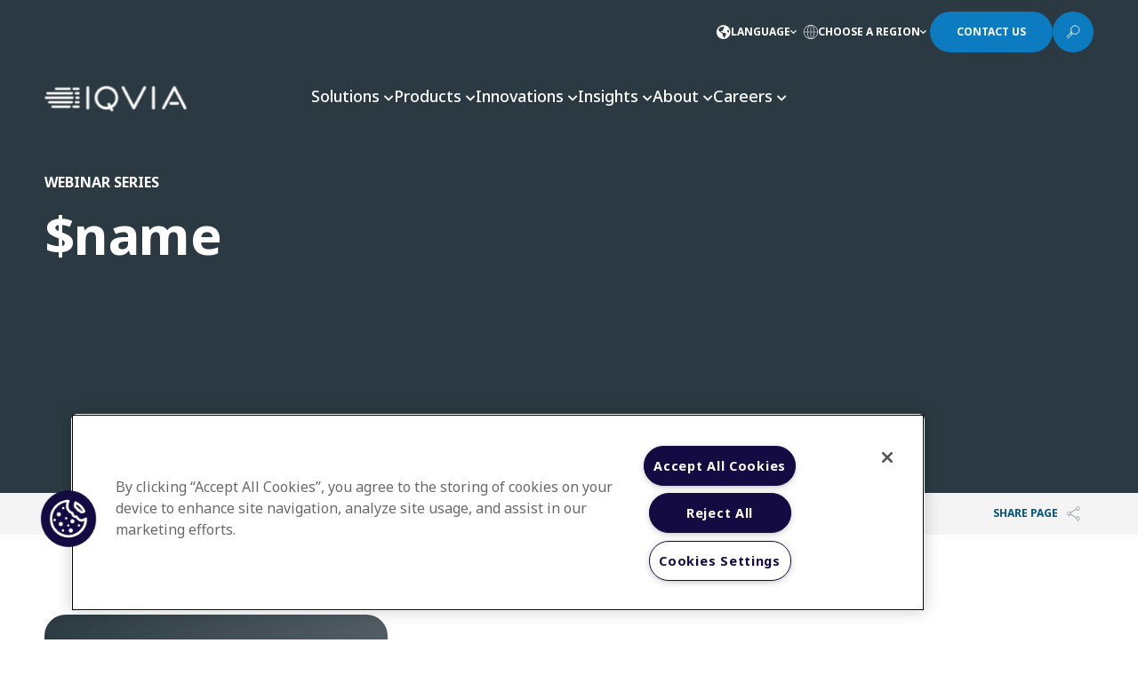

--- FILE ---
content_type: text/html; charset=utf-8
request_url: https://www.iqvia.com/fi-fi/events/2020/04/real-world-evidence-real-results-series
body_size: 55449
content:



<!DOCTYPE html>
<!--[if IE 9]><html lang="en" class="ie9 no-js"><![endif]-->
<!--[if !IE]><!-->
<html lang="fi">
<!--<![endif]-->
<head>
    <meta charset="utf-8" />
    <meta http-equiv="X-UA-Compatible" content="IE=edge">
    <meta http-equiv="Content-type" content="text/html; charset=utf-8">
    <meta name="viewport" content="width=device-width, initial-scale=1, maximum-scale=1, user-scalable=no">
    
 <meta name="msapplication-TileImage" content="/Content/Shotgun/img/favicon/ms-icon-144x144.png?v=4" />
  <link rel="apple-touch-icon-precomposed" href="/Content/Shotgun/img/favicon/apple-icon-precomposed.png?v=4" />
  <link rel="icon" href="/Content/Shotgun/img/favicon/favicon.ico?v=4" /><style>
.coveo-card-layout a::after {
    display: none !important;
}
</style><!-- Google Tag Manager -->
<script>(function(w,d,s,l,i){w[l]=w[l]||[];w[l].push({'gtm.start':
new Date().getTime(),event:'gtm.js'});var f=d.getElementsByTagName(s)[0],
j=d.createElement(s),dl=l!='dataLayer'?'&l='+l:'';j.async=true;j.src=
'https://www.googletagmanager.com/gtm.js?id='+i+dl;f.parentNode.insertBefore(j,f);
})(window,document,'script','dataLayer','GTM-P97VBCW');</script>
<!-- End Google Tag Manager --><meta name="google-site-verification" content="EyIQB7GdOQ83t4xrzV8zE-Gs_mjfgD-VO1TZkSkbKSc" /><!-- No Custom Fonts -->

<!-- BEGIN NOINDEX -->
<title>$name | IQVIA</title>
<!-- END NOINDEX -->
    <link rel="canonical" href="https://www.iqvia.com/events/2020/04/real-world-evidence-real-results-series" />
        <link rel="alternate" href="https://www.iqvia.com/ar-ae/events/2020/04/real-world-evidence-real-results-series" hreflang="ar-AE" />
        <link rel="alternate" href="https://www.iqvia.com/bg-bg/events/2020/04/real-world-evidence-real-results-series" hreflang="bg-BG" />
        <link rel="alternate" href="https://www.iqvia.com/cs-cz/events/2020/04/real-world-evidence-real-results-series" hreflang="cs-CZ" />
        <link rel="alternate" href="https://www.iqvia.com/da/events/2020/04/real-world-evidence-real-results-series" hreflang="da" />
        <link rel="alternate" href="https://www.iqvia.com/de-de/events/2020/04/real-world-evidence-real-results-series" hreflang="de-DE" />
        <link rel="alternate" href="https://www.iqvia.com/el-gr/events/2020/04/real-world-evidence-real-results-series" hreflang="el-GR" />
        <link rel="alternate" href="https://www.iqvia.com/events/2020/04/real-world-evidence-real-results-series" hreflang="en" />
        <link rel="alternate" href="https://www.iqvia.com/en-gb/events/2020/04/real-world-evidence-real-results-series" hreflang="en-GB" />
        <link rel="alternate" href="https://www.iqvia.com/es-ar/events/2020/04/real-world-evidence-real-results-series" hreflang="es-AR" />
        <link rel="alternate" href="https://www.iqvia.com/es-es/events/2020/04/real-world-evidence-real-results-series" hreflang="es-ES" />
        <link rel="alternate" href="https://www.iqvia.com/fi-fi/events/2020/04/real-world-evidence-real-results-series" hreflang="fi-FI" />
        <link rel="alternate" href="https://www.iqvia.com/fr-be/events/2020/04/real-world-evidence-real-results-series" hreflang="fr-BE" />
        <link rel="alternate" href="https://www.iqvia.com/it-it/events/2020/04/real-world-evidence-real-results-series" hreflang="it-IT" />
        <link rel="alternate" href="https://www.iqvia.com/nl-nl/events/2020/04/real-world-evidence-real-results-series" hreflang="nl-NL" />
        <link rel="alternate" href="https://www.iqvia.com/ru-ru/events/2020/04/real-world-evidence-real-results-series" hreflang="ru-RU" />
        <link rel="alternate" href="https://www.iqvia.com/sk-sk/events/2020/04/real-world-evidence-real-results-series" hreflang="sk-SK" />
        <link rel="alternate" href="https://www.iqvia.com/sv-se/events/2020/04/real-world-evidence-real-results-series" hreflang="sv-SE" />
        <link rel="alternate" href="https://www.iqvia.com/zh-cn/events/2020/04/real-world-evidence-real-results-series" hreflang="zh-CN" />
        <link rel="alternate" href="https://www.iqvia.com/zh-tw/events/2020/04/real-world-evidence-real-results-series" hreflang="zh-TW" />
    <meta name="iq:thought_leadership" content="" />



    <meta property="og:title" content="$name" />
    <meta property="twitter:title" content="$name" />
    <meta property="og:image" content="https://www.iqvia.com/-/media/iqvia/iqvia-logo-blue-bg.png" />
    <meta property="twitter:image" content="https://www.iqvia.com/-/media/iqvia/iqvia-logo-blue-bg.png" />
    <meta property="og:description" content="Real World Evidence Real Results Series" />
    <meta property="twitter:description" content="Real World Evidence Real Results Series" />
<meta property="og:url" content="https://www.iqvia.com/fi-fi/events/2020/04/real-world-evidence-real-results-series" />
<meta property="twitter:site" content="https://www.iqvia.com/fi-fi/events/2020/04/real-world-evidence-real-results-series" />



<link href="/Content/Shotgun/css/coveo?v=5f2TXK9t8FlC_0aw4cAoVYcmCiwv63sB9xo1gz4KnGg1" rel="stylesheet"/>
<link href="/Content/Shotgun/css/main?v=0NuGSPbPsaa78oBBpohKR0Zi5w5XXL-0sxuQx4iWGuk1" rel="stylesheet"/>


    
    
    <link rel="stylesheet" href="https://fonts.googleapis.com/css2?family=Noto+Sans:wght@100;200;300;400;500;700;800;900&amp;display=swap" />
    <script src="/Content/Shotgun/scripts/static-plugin?v=f3VnY7U-htz3FTaboMFxbQGPAfw5M25cLJ4xxMeKTPk1"></script>

</head>
<body>
    <!-- BEGIN NOINDEX -->
    






<script>window.isContactKnown = false</script>

    <div class="all-page-wrapper">

        

<header class="header">
    
    <div class="navigation-wrapper redesign">
        



    <div class="utility-navigation">
        <div class="utility-navigation-menu">
            <div class="utility-navigation-menu__inner">
                                        <a class="utility-navigation-button languages">
                            <i class="fa-solid fa-earth-americas icon-language"></i>
                            <span class="text">Language</span>
                            <i class="fa-solid fa-chevron-down arrow"></i>
                            <i class="fa-solid fa-chevron-up arrow"></i>
                        </a>
                        <a class="utility-navigation-button regions">
                            <svg width="16" height="16" viewBox="0 0 16 16" fill="none" xmlns="http://www.w3.org/2000/svg">
                                <path fill-rule="evenodd" clip-rule="evenodd" d="M8 16C3.5942 16 0 12.4058 0 8C0 3.59421 3.5942 2.21142e-06 8 0L8.00375 2.21142e-06C12.4078 0.00204092 16 3.59545 16 8C16 12.4058 12.4058 16 8 16ZM4.46661 7.71015C4.53884 4.02994 5.978 0.907016 7.72213 0.603821C7.71427 0.632109 7.71014 0.662849 7.71014 0.69565V7.71015H4.46661ZM3.88659 8.28986C3.94031 11.3531 4.84304 13.9441 6.17086 15.1957C3.03723 14.4092 0.712321 11.6442 0.585192 8.28986H3.88659ZM3.88659 7.71015H0.585192C0.712322 4.35578 3.03724 1.59081 6.17086 0.804304C4.84304 2.05591 3.94031 4.64689 3.88659 7.71015ZM4.46661 8.28986H7.71014V15.3043C7.71014 15.3371 7.71427 15.3679 7.72213 15.3962C5.978 15.093 4.53884 11.9701 4.46661 8.28986ZM8.28985 8.28986V15.3043C8.28985 15.3371 8.28572 15.3679 8.27786 15.3962C10.022 15.093 11.4612 11.9701 11.5334 8.28986H8.28985ZM12.1134 8.28986C12.0597 11.3531 11.157 13.9441 9.82913 15.1957C12.9628 14.4092 15.2877 11.6442 15.4148 8.28986H12.1134ZM15.4148 7.71015H12.1134C12.0597 4.64689 11.157 2.05591 9.82914 0.804304C12.9628 1.59081 15.2877 4.35577 15.4148 7.71015ZM11.5334 7.71015H8.28985V0.69565C8.28985 0.662848 8.28573 0.632108 8.27787 0.60382C10.022 0.907009 11.4612 4.02994 11.5334 7.71015Z" fill="white" />
                            </svg>
                            <span class="text">Choose a Region</span>
                            <i class="fa-solid fa-chevron-down arrow"></i>
                            <i class="fa-solid fa-chevron-up arrow"></i>
                        </a>
                        <a class="utility-navigation-button cta-btn-redesign contacts" href="#rfp">
                            <span class="tile">Contact Us</span>
                            <div class="arrow-wrapper">
                                <span class="line"></span>
                                <span class="line"></span>
                            </div>
                        </a>
                        <a class="utility-navigation-button search">
                            <svg class="icon-open" width="16" height="17" viewBox="0 0 16 17" fill="none" xmlns="http://www.w3.org/2000/svg">
                                <path d="M10.2183 1.47754C11.1553 1.47788 12.0713 1.75607 12.8502 2.27693C13.6292 2.79778 14.2363 3.53792 14.5946 4.40375C14.953 5.26959 15.0466 6.22224 14.8635 7.14126C14.6805 8.06027 14.2291 8.90439 13.5664 9.56687C12.9036 10.2294 12.0594 10.6805 11.1403 10.8631C10.2212 11.0458 9.26858 10.9519 8.40288 10.5932C7.53717 10.2345 6.79726 9.62722 6.27669 8.84806C5.75612 8.06889 5.47827 7.15287 5.47827 6.2158C5.47827 5.59342 5.60089 4.97713 5.83912 4.40214C6.07735 3.82716 6.42652 3.30474 6.86669 2.86473C7.30686 2.42472 7.82941 2.07574 8.40448 1.83772C8.97956 1.5997 9.59589 1.47731 10.2183 1.47754V1.47754Z" stroke="white" stroke-width="0.869565" stroke-miterlimit="10" />
                                <path d="M6.03476 8.84082L1.04346 13.7678L2.52172 15.246L7.55476 10.3669L6.03476 8.84082Z" stroke="white" stroke-width="0.869565" stroke-linecap="round" stroke-linejoin="round" />
                                <path d="M5.08521 10.1162L6.20607 11.2371" stroke="white" stroke-width="0.869565" stroke-linecap="round" stroke-linejoin="round" />
                            </svg>
                            <div class="icon-close"></div>
                        </a>
            </div>
        </div>
    </div>
<div class="region-navigation regions">
    <div class="region-navigation__header">
        <div class="region-navigation-overview">
            <div class="region-navigation-overview-text">
                    <div class="region-navigation-overview-text-title">Explore IQVIA by region</div>
                                    <div class="region-navigation-overview-text-desc">As a global community, IQVIA continuously invests and commits to advancing human health.</div>
            </div>
        </div>
    </div>
    <div class="region-navigation__content">
        <div class="region-navigation-regions">
            <div class="region-navigation-regions-left">
                    <div class="region-navigation-regions-header">Americas</div>
                    <div class="region-navigation-regions-list">
                            <a href="https://www.iqvia.com/fi-fi/locations/argentina" class="region-navigation-regions-item">Argentina</a>
                            <a href="https://www.iqvia.com/fi-fi/locations/brazil" class="region-navigation-regions-item">Brazil</a>
                            <a href="https://www.iqvia.com/fi-fi/locations/canada" class="region-navigation-regions-item">Canada</a>
                            <a href="https://www.iqvia.com/fi-fi/locations/central-america-and-caribbean" class="region-navigation-regions-item">Central America and Caribbean</a>
                            <a href="https://www.iqvia.com/fi-fi/locations/colombia" class="region-navigation-regions-item">Colombia</a>
                            <a href="https://www.iqvia.com/fi-fi/locations/ecuador" class="region-navigation-regions-item">Ecuador</a>
                            <a href="https://www.iqvia.com/fi-fi/locations/mexico" class="region-navigation-regions-item">Mexico</a>
                            <a href="https://www.iqvia.com/fi-fi/locations/united-states" class="region-navigation-regions-item">United States</a>
                    </div>
            </div>
                <div class="region-navigation-regions-middle">
                        <div class="region-navigation-regions-header">Europe</div>
                        <div class="region-navigation-regions-list two-columns">
                                <a href="https://www.iqvia.com/fi-fi/locations/adriatic" class="region-navigation-regions-item">Adriatic</a>
                                <a href="https://www.iqvia.com/fi-fi/locations/nordics" class="region-navigation-regions-item">Nordics</a>
                                <a href="https://www.iqvia.com/fi-fi/locations/belgium" class="region-navigation-regions-item">Belgium</a>
                                <a href="https://www.iqvia.com/fi-fi/locations/poland" class="region-navigation-regions-item">Poland</a>
                                <a href="https://www.iqvia.com/fi-fi/locations/bulgaria" class="region-navigation-regions-item">Bulgaria</a>
                                <a href="https://www.iqvia.com/fi-fi/locations/portugal" class="region-navigation-regions-item">Portugal</a>
                                <a href="https://www.iqvia.com/fi-fi/locations/czech" class="region-navigation-regions-item">Czech Republic</a>
                                <a href="https://www.iqvia.com/fi-fi/locations/romania" class="region-navigation-regions-item">Romania</a>
                                <a href="https://www.iqvia.com/fi-fi/locations/france" class="region-navigation-regions-item">France</a>
                                <a href="https://www.iqvia.com/fi-fi/locations/russia" class="region-navigation-regions-item">Russia</a>
                                <a href="https://www.iqvia.com/fi-fi/locations/germany" class="region-navigation-regions-item">Germany</a>
                                <a href="https://www.iqvia.com/fi-fi/locations/slovakia" class="region-navigation-regions-item">Slovakia</a>
                                <a href="https://www.iqvia.com/fi-fi/locations/greece" class="region-navigation-regions-item">Greece</a>
                                <a href="https://www.iqvia.com/fi-fi/locations/spain" class="region-navigation-regions-item">Spain</a>
                                <a href="https://www.iqvia.com/fi-fi/locations/hungary" class="region-navigation-regions-item">Hungary</a>
                                <a href="https://www.iqvia.com/fi-fi/locations/switzerland" class="region-navigation-regions-item">Switzerland</a>
                                <a href="https://www.iqvia.com/fi-fi/locations/ireland" class="region-navigation-regions-item">Ireland</a>
                                <a href="https://www.iqvia.com/fi-fi/locations/turkey" class="region-navigation-regions-item">Turkey</a>
                                <a href="https://www.iqvia.com/fi-fi/locations/israel" class="region-navigation-regions-item">Israel</a>
                                <a href="https://www.iqvia.com/fi-fi/locations/ukraine" class="region-navigation-regions-item">Ukraine</a>
                                <a href="https://www.iqvia.com/fi-fi/locations/italy" class="region-navigation-regions-item">Italy</a>
                                <a href="https://www.iqvia.com/fi-fi/locations/united-kingdom" class="region-navigation-regions-item">United Kingdom</a>
                                <a href="https://www.iqvia.com/fi-fi/locations/netherlands" class="region-navigation-regions-item">Netherlands</a>
                        </div>
                </div>
            <div class="region-navigation-regions-right">
                    <div class="region-navigation-regions-header">Asia &amp; Oceania</div>
                    <div class="region-navigation-regions-list">
                            <a href="https://www.iqvia.com/fi-fi/locations/asia-pacific" class="region-navigation-regions-item">Asia Pacific</a>
                            <a href="https://www.iqvia.com/fi-fi/locations/australia-and-new-zealand" class="region-navigation-regions-item">Australia &amp; NZ</a>
                            <a href="https://www.iqvia.com/fi-fi/locations/china" class="region-navigation-regions-item">China</a>
                            <a href="https://www.iqvia.com/fi-fi/locations/india" class="region-navigation-regions-item">India</a>
                            <a href="https://www.iqvia.com/fi-fi/locations/japan" class="region-navigation-regions-item">Japan</a>
                            <a href="https://www.iqvia.com/fi-fi/locations/korea" class="region-navigation-regions-item">Korea</a>
                            <a href="https://www.iqvia.com/fi-fi/locations/southeast-asia" class="region-navigation-regions-item">Southeast Asia</a>
                            <a href="https://www.iqvia.com/fi-fi/locations/sri-lanka" class="region-navigation-regions-item">Sri Lanka</a>
                    </div>
                    <div class="region-navigation-regions-header">Middle East &amp; Africa</div>
                    <div class="region-navigation-regions-list">
                            <a href="https://www.iqvia.com/fi-fi/locations/middle-east-and-africa" class="region-navigation-regions-item">Middle East and Africa</a>
                    </div>
            </div>
        </div>
        <div class="region-navigation-insights">
                <div class="region-navigation-insights-item">
                        <div class="region-navigation-insights-image"><img src="/-/media/iqvia/images/modules/brandworld/2093_analyzing-data-using-big-screen-display-and-laptop.png?h=576&amp;w=1024&amp;hash=DD78C1BEF3450AEE5A9B46042BB116EB" /></div>
                    <div class="region-navigation-insights-body">
                            <div class="region-navigation-insights-title">Regional Thought Leadership</div>
                        <div class="region-navigation-insights-links">
                                <div class="region-link-item">
                                    <a class="region-link" href="https://www.iqvia.com/fi-fi/locations/united-states/insights">
                                        <span>US Insights</span>
                                        <span class="region-link-arrow">
                                            <span class="line"></span>
                                            <span class="line"></span>
                                        </span>
                                    </a>
                                </div>
                                <div class="region-link-item">
                                    <a class="region-link" href="https://www.iqvia.com/fi-fi/locations/emea/emea-thought-leadership">
                                        <span>EMEA Thought Leadership</span>
                                        <span class="region-link-arrow">
                                            <span class="line"></span>
                                            <span class="line"></span>
                                        </span>
                                    </a>
                                </div>
                                <div class="region-link-item">
                                    <a class="region-link" href="https://www.iqvia.com/fi-fi/locations/asia-pacific/insights">
                                        <span>Asia Pacific Insights</span>
                                        <span class="region-link-arrow">
                                            <span class="line"></span>
                                            <span class="line"></span>
                                        </span>
                                    </a>
                                </div>
                        </div>
                    </div>
                </div>
        </div>
    </div>
</div>
    <div class="language-navigation regions">
        <div class="language-navigation__content">
            <div class="language-navigation-list">
                    <a class="language-navigation-item" href="https://www.iqvia.com/events/2020/04/real-world-evidence-real-results-series/">English</a>
                    <a class="language-navigation-item" href="https://www.iqvia.com/ar-ae/events/2020/04/real-world-evidence-real-results-series/">Arabic (U.A.E.)</a>
                    <a class="language-navigation-item" href="https://www.iqvia.com/zh-cn/events/2020/04/real-world-evidence-real-results-series/">中文</a>
                    <a class="language-navigation-item" href="https://www.iqvia.com/da/events/2020/04/real-world-evidence-real-results-series/">Danish</a>
                    <a class="language-navigation-item" href="https://www.iqvia.com/it-it/events/2020/04/real-world-evidence-real-results-series/">Italiano</a>
                    <a class="language-navigation-item" href="https://www.iqvia.com/zh-tw/events/2020/04/real-world-evidence-real-results-series/">中文</a>
                    <a class="language-navigation-item" href="https://www.iqvia.com/nl-nl/events/2020/04/real-world-evidence-real-results-series/">Nederlands</a>
                    <a class="language-navigation-item" href="https://www.iqvia.com/en-gb/events/2020/04/real-world-evidence-real-results-series/">English</a>
                    <a class="language-navigation-item" href="https://www.iqvia.com/fi-fi/events/2020/04/real-world-evidence-real-results-series/">Finnish</a>
                    <a class="language-navigation-item" href="https://www.iqvia.com/fr-be/events/2020/04/real-world-evidence-real-results-series/">Fran&#231;ais</a>
                    <a class="language-navigation-item" href="https://www.iqvia.com/de-de/events/2020/04/real-world-evidence-real-results-series/">Deutsch</a>
                    <a class="language-navigation-item" href="https://www.iqvia.com/el-gr/events/2020/04/real-world-evidence-real-results-series/">Ελληνικά</a>
                    <a class="language-navigation-item" href="https://www.iqvia.com/ru-ru/events/2020/04/real-world-evidence-real-results-series/">Русский</a>
                    <a class="language-navigation-item" href="https://www.iqvia.com/es-ar/events/2020/04/real-world-evidence-real-results-series/">Espa&#241;ol</a>
                    <a class="language-navigation-item" href="https://www.iqvia.com/es-es/events/2020/04/real-world-evidence-real-results-series/">Espa&#241;ol</a>
                    <a class="language-navigation-item" href="https://www.iqvia.com/sv-se/events/2020/04/real-world-evidence-real-results-series/">Swedish</a>
                    <a class="language-navigation-item" href="https://www.iqvia.com/sk-sk/events/2020/04/real-world-evidence-real-results-series/">Slovensky</a>
                    <a class="language-navigation-item" href="https://www.iqvia.com/cs-cz/events/2020/04/real-world-evidence-real-results-series/">Česky</a>
                    <a class="language-navigation-item" href="https://www.iqvia.com/bg-bg/events/2020/04/real-world-evidence-real-results-series/">Български</a>
            </div>
        </div>
    </div>



<div class="primary-navigation-search">
    <div class="primary-navigation-search__inner">
        <div class="primary-navigation-search-icon">
            <svg width="12" height="16" viewBox="0 0 12 16" fill="none" xmlns="http://www.w3.org/2000/svg">
                <path d="M8.84803 0.624671C8.90443 0.405627 8.80673 0.176004 8.60983 0.0647179C8.41288 -0.0465682 8.16578 -0.0117983 8.00723 0.149507L0.143438 8.14951C0.00221977 8.29316 -0.0389902 8.50756 0.0388991 8.69331C0.116788 8.87911 0.298562 9.00001 0.500012 9.00001H3.47748L0.697902 15.2981C0.603353 15.5124 0.670158 15.7636 0.858662 15.9025C1.04716 16.0414 1.30684 16.031 1.48351 15.8772L11.8282 6.87721C11.9855 6.74036 12.0414 6.52016 11.9683 6.32481C11.8952 6.12946 11.7085 6.00001 11.5 6.00001H7.46418L8.84803 0.624671Z" fill="#959CA0" />
            </svg>
        </div>
        



<script>
    document.addEventListener("CoveoSearchEndpointInitialized", function() {
        var searchboxElement = document.getElementById("global-search-box");
        searchboxElement.addEventListener("CoveoComponentInitialized", function() {
            CoveoForSitecore.initSearchboxIfStandalone(searchboxElement, "https://www.iqvia.com/fi-fi/search");
        });
    })
</script>    <div id="global-search-box_container" class="coveo-shotgun-global-searchbox"
                            data-prebind-maximum-age='currentMaximumAge'
>
        <div id="global-search-box" class="CoveoSearchbox"
                                    data-enable-field-addon='false'
                    data-enable-omnibox='true'
                    data-enable-simple-field-addon='true'
                    data-prebind-maximum-age='currentMaximumAge'
                    data-placeholder='How can we help you?'
                    data-clear-filters-on-new-query='false'
>
            
            
<script type="text/javascript">
    document.addEventListener("CoveoSearchEndpointInitialized", function() {
        var componentId = "global-search-box";
        var componentElement = document.getElementById(componentId);

        function showError(error) {
                console.error(error);
        }

        function areCoveoResourcesIncluded() {
            return typeof (Coveo) !== "undefined";
        }

        if (areCoveoResourcesIncluded()) {
            var event = document.createEvent("CustomEvent");
            event.initEvent("CoveoComponentInitialized", false, true);
            
            setTimeout(function() {
                componentElement.dispatchEvent(event);
            }, 0);
        } else {
            componentElement.classList.add("invalid");
            showError("The Coveo Resources component must be included in this page.");
        }
    });
</script>
            <div class="CoveoForSitecoreBindWithUserContext"></div>
            <div class="CoveoForSitecoreExpressions"></div>
            <div class="CoveoForSitecoreConfigureSearchHub" data-sc-search-hub="Search"></div>
            <span class="CoveoFieldSuggestions" data-field="@title" data-prebind-field="fieldTranslator"></span>
        </div>
    </div>





        <a class="primary-navigation-search-button cta-btn-redesign" href="javascript:;">
            <span class="tile">Search</span>
            <div class="arrow-wrapper">
                <span class="line"></span>
                <span class="line"></span>
            </div>
        </a>
    </div>
</div>
<div class="primary-navigation">
    <div class="primary-navigation-header">
        <div class="primary-navigation-header__inner">
            <div class="primary-navigation-logo">
                    <a class="primary-navigation-logo-link" href="/">
                        <img src="/-/media/iqvia/iqvia-logo-white.svg?mw=300&amp;hash=F1AF36720BFE3D652588EF9344ED481F" alt="" width="160">
                    </a>
            </div>
            <div class="primary-navigation-bar">
                <div class="primary-navigation-bar-items">
                        <a class="primary-navigation-bar-item" href="javascript:;">
                            <span>Solutions</span>
                            <i class="fa-solid fa-chevron-down arrow"></i>
                            <i class="fa-solid fa-chevron-up arrow"></i>
                        </a>
                        <a class="primary-navigation-bar-item" href="javascript:;">
                            <span>Products</span>
                            <i class="fa-solid fa-chevron-down arrow"></i>
                            <i class="fa-solid fa-chevron-up arrow"></i>
                        </a>
                        <a class="primary-navigation-bar-item" href="javascript:;">
                            <span>Innovations</span>
                            <i class="fa-solid fa-chevron-down arrow"></i>
                            <i class="fa-solid fa-chevron-up arrow"></i>
                        </a>
                        <a class="primary-navigation-bar-item" href="javascript:;">
                            <span>Insights</span>
                            <i class="fa-solid fa-chevron-down arrow"></i>
                            <i class="fa-solid fa-chevron-up arrow"></i>
                        </a>
                        <a class="primary-navigation-bar-item" href="javascript:;">
                            <span>About</span>
                            <i class="fa-solid fa-chevron-down arrow"></i>
                            <i class="fa-solid fa-chevron-up arrow"></i>
                        </a>
                        <a class="primary-navigation-bar-item" href="javascript:;">
                            <span>Careers</span>
                            <i class="fa-solid fa-chevron-down arrow"></i>
                            <i class="fa-solid fa-chevron-up arrow"></i>
                        </a>
                </div>
            </div>
        </div>
    </div>
    <div class="primary-navigation-body">
                <div class="primary-navigation-solution navigation-menu">
                        <div class="primary-navigation-solution-search">
                            <div class="primary-navigation-solution-search__inner">
                                <div class="primary-navigation-solution-search-icon">
                                    <svg width="12" height="16" viewBox="0 0 12 16" fill="none" xmlns="http://www.w3.org/2000/svg">
                                        <path d="M8.84803 0.624671C8.90443 0.405627 8.80673 0.176004 8.60983 0.0647179C8.41288 -0.0465682 8.16578 -0.0117983 8.00723 0.149507L0.143438 8.14951C0.00221977 8.29316 -0.0389902 8.50756 0.0388991 8.69331C0.116788 8.87911 0.298562 9.00001 0.500012 9.00001H3.47748L0.697902 15.2981C0.603353 15.5124 0.670158 15.7636 0.858662 15.9025C1.04716 16.0414 1.30684 16.031 1.48351 15.8772L11.8282 6.87721C11.9855 6.74036 12.0414 6.52016 11.9683 6.32481C11.8952 6.12946 11.7085 6.00001 11.5 6.00001H7.46418L8.84803 0.624671Z" fill="#959CA0" />
                                    </svg>
                                </div>
                                



<script>
    document.addEventListener("CoveoSearchEndpointInitialized", function() {
        var searchboxElement = document.getElementById("navigation-search-button");
        searchboxElement.addEventListener("CoveoComponentInitialized", function() {
            CoveoForSitecore.initSearchboxIfStandalone(searchboxElement, "https://www.iqvia.com/fi-fi/search");
        });
    })
</script>    <div id="navigation-search-button_container" class="coveo-for-sitecore-search-box-container"
                     data-prebind-maximum-age='currentMaximumAge'
             data-pipeline='test-nav-search'
>
        <div id="navigation-search-button"
             class="CoveoSearchbox"
                             data-enable-field-addon='false'
                 data-enable-omnibox='true'
                 data-prebind-maximum-age='currentMaximumAge'
                 data-pipeline='test-nav-search'
                 data-placeholder='Type here to find the IQVIA solution you&#39;re looking for'
                 data-query-suggest-character-threshold='3'
                 data-clear-filters-on-new-query='false'
                 data-use-local-storage-for-history='true'
                 data-search-button-title='Discover'
>
            
            
<script type="text/javascript">
    document.addEventListener("CoveoSearchEndpointInitialized", function() {
        var componentId = "navigation-search-button";
        var componentElement = document.getElementById(componentId);

        function showError(error) {
                console.error(error);
        }

        function areCoveoResourcesIncluded() {
            return typeof (Coveo) !== "undefined";
        }

        if (areCoveoResourcesIncluded()) {
            var event = document.createEvent("CustomEvent");
            event.initEvent("CoveoComponentInitialized", false, true);
            
            setTimeout(function() {
                componentElement.dispatchEvent(event);
            }, 0);
        } else {
            componentElement.classList.add("invalid");
            showError("The Coveo Resources component must be included in this page.");
        }
    });
</script>
            <div class="CoveoForSitecoreBindWithUserContext"></div>
            <div class="CoveoForSitecoreExpressions"></div>
            <div class="CoveoForSitecoreConfigureSearchHub" data-sc-search-hub="navigation-search"></div>
        </div>
        <div>
    

        <div class="CoveoOmniboxResultList"
        >
        

    <div>
        <script id="coveof4f38a72"
                class="result-template"
                type="text/x-underscore-template"
               >
            <!-- If you get an "Unexpected Token <" issue on this line with SXA, refer to: https://docs.coveo.com/en/2098/ -->
<a href="{{=clickUri}}" title="{{=Title}}">{{=Title}}</a>                    </script>
    </div>

        </div>
</div>
    </div>

                                <a class="primary-navigation-solution-search-button cta-btn-redesign" href="javascript:;">
                                    <span class="tile">Search</span>
                                    <div class="arrow-wrapper">
                                        <span class="line"></span>
                                        <span class="line"></span>
                                    </div>
                                </a>
                            </div>
                        </div>
                    <div class="primary-navigation-solution-content">
                            <div class="primary-navigation-solution-list active">
                                    <div class="primary-navigation-solution-list-title">SOLUTIONS</div>
                                                                        <a class="primary-navigation-solution-list-item bookmark-item" href="javascript:;">
                                            <span class="action-text">Research &amp; Development</span>
                                                <span class="action-arrow">
                                                    <span class="line"></span>
                                                    <span class="line"></span>
                                                </span>
                                        </a>
                                        <a class="primary-navigation-solution-list-item bookmark-item" href="javascript:;">
                                            <span class="action-text">Real World Evidence</span>
                                                <span class="action-arrow">
                                                    <span class="line"></span>
                                                    <span class="line"></span>
                                                </span>
                                        </a>
                                        <a class="primary-navigation-solution-list-item bookmark-item" href="javascript:;">
                                            <span class="action-text">Commercialization</span>
                                                <span class="action-arrow">
                                                    <span class="line"></span>
                                                    <span class="line"></span>
                                                </span>
                                        </a>
                                        <a class="primary-navigation-solution-list-item bookmark-item" href="javascript:;">
                                            <span class="action-text">Safety &amp; Regulatory Compliance</span>
                                                <span class="action-arrow">
                                                    <span class="line"></span>
                                                    <span class="line"></span>
                                                </span>
                                        </a>
                                        <a class="primary-navigation-solution-list-item bookmark-item" href="javascript:;">
                                            <span class="action-text">Technologies</span>
                                                <span class="action-arrow">
                                                    <span class="line"></span>
                                                    <span class="line"></span>
                                                </span>
                                        </a>
                            </div>
                            <div class="primary-navigation-solution-list active">
                                    <div class="primary-navigation-solution-list-title">LIFE SCIENCE SEGMENTS</div>
                                                                        <a class="primary-navigation-solution-list-item" href="https://www.iqvia.com/fi-fi/solutions/industry-segments/consumer-health">
                                            <span class="action-text">Consumer Health</span>
                                        </a>
                                        <a class="primary-navigation-solution-list-item" href="https://www.iqvia.com/fi-fi/solutions/industry-segments/emerging-biopharma">
                                            <span class="action-text">Emerging Biopharma</span>
                                        </a>
                                        <a class="primary-navigation-solution-list-item" href="https://www.iqvia.com/fi-fi/solutions/industry-segments/generics">
                                            <span class="action-text">Generics</span>
                                        </a>
                                        <a class="primary-navigation-solution-list-item" href="https://www.iqvia.com/fi-fi/solutions/industry-segments/medtech">
                                            <span class="action-text">MedTech</span>
                                        </a>
                                        <a class="primary-navigation-solution-list-item" href="https://www.iqvia.com/fi-fi/solutions/industry-segments/pharmaceutical-manufacturers">
                                            <span class="action-text">Pharmaceutical Manufacturers</span>
                                        </a>
                            </div>
                            <div class="primary-navigation-solution-list active">
                                    <div class="primary-navigation-solution-list-title">HEALTHCARE SEGMENTS</div>
                                                                        <a class="primary-navigation-solution-list-item" href="https://www.iqvia.com/fi-fi/solutions/industry-segments/information-partner-services">
                                            <span class="action-text">Information Partner Services</span>
                                        </a>
                                        <a class="primary-navigation-solution-list-item" href="https://www.iqvia.com/fi-fi/solutions/industry-segments/financial-institutions">
                                            <span class="action-text">Financial Institutions</span>
                                        </a>
                                        <a class="primary-navigation-solution-list-item" href="https://www.iqvia.com/fi-fi/about-us/commitment-to-global-health">
                                            <span class="action-text">Global Health</span>
                                        </a>
                                        <a class="primary-navigation-solution-list-item" href="https://www.iqvia.com/fi-fi/solutions/industry-segments/public-health-and-government">
                                            <span class="action-text">Government</span>
                                        </a>
                                        <a class="primary-navigation-solution-list-item" href="https://www.iqvia.com/fi-fi/solutions/industry-segments/patient-associations">
                                            <span class="action-text">Patient Associations</span>
                                        </a>
                                        <a class="primary-navigation-solution-list-item" href="https://www.iqvia.com/fi-fi/solutions/industry-segments/payers">
                                            <span class="action-text">Payers</span>
                                        </a>
                                        <a class="primary-navigation-solution-list-item" href="https://www.iqvia.com/fi-fi/solutions/industry-segments/providers">
                                            <span class="action-text">Providers</span>
                                        </a>
                            </div>

                            <div class="primary-navigation-solution-list flex-column active">
                                    <div class="primary-navigation-solution-list-title">Therapeutic and Specialty Areas</div>
                                <div class="primary-navigation-solution-list-details">
                                        <div class="primary-navigation-solution-list-desc">Therapeutic and Specialty Centers of Excellence offer scientific expertise, therapeutic insights and clinical trial experience to expedite new therapies for patients.</div>
                                                                            <a class="primary-navigation-solution-list-action" href="https://www.iqvia.com/fi-fi/solutions/therapeutics">
                                            <span class="action-text">LEARN MORE</span>
                                            <span class="action-arrow">
                                                <span class="line"></span>
                                                <span class="line"></span>
                                            </span>
                                        </a>
                                </div>
                                <div class="primary-navigation-solution-area">
                                        <a class="primary-navigation-solution-area-action" href="javascript:;">
                                            <span class="action-text">Therapeutic and Specialty Areas</span>
                                            <span class="action-arrow">
                                                <span class="line"></span>
                                                <span class="line"></span>
                                            </span>
                                        </a>
                                    <div class="primary-navigation-solution-area-list">
                                        <div class="primary-navigation-solution-area-list__inner">
                                                    <a class="primary-navigation-solution-area-list-item" href="https://www.iqvia.com/fi-fi/solutions/therapeutics/allergy-and-respiratory">
                                                        Allergy &amp; Respiratory
                                                    </a>
                                                    <a class="primary-navigation-solution-area-list-item" href="https://www.iqvia.com/solutions/therapeutics/biosimilars">
                                                        Biosimilars
                                                    </a>
                                                    <a class="primary-navigation-solution-area-list-item" href="https://www.iqvia.com/fi-fi/solutions/therapeutics/cardiovascular">
                                                        Cardiovascular
                                                    </a>
                                                    <a class="primary-navigation-solution-area-list-item" href="https://www.iqvia.com/fi-fi/solutions/therapeutics/cell-and-gene-therapy">
                                                        Cell &amp; Gene Therapy
                                                    </a>
                                                    <a class="primary-navigation-solution-area-list-item" href="https://www.iqvia.com/fi-fi/solutions/therapeutics/central-nervous-system">
                                                        Central Nervous System
                                                    </a>
                                                    <a class="primary-navigation-solution-area-list-item" href="https://www.iqvia.com/solutions/therapeutics/dermatology">
                                                        Dermatology
                                                    </a>
                                                    <a class="primary-navigation-solution-area-list-item" href="https://www.iqvia.com/solutions/research-and-development/clinical-trials/phase-i-trials">
                                                        Early Phase Clinical Development
                                                    </a>
                                                    <a class="primary-navigation-solution-area-list-item" href="https://www.iqvia.com/solutions/therapeutics/diabetes">
                                                        Endocrinology
                                                    </a>
                                                    <a class="primary-navigation-solution-area-list-item" href="https://www.iqvia.com/fi-fi/solutions/therapeutics/gi-and-hepatology">
                                                        GI &amp; Hepatology
                                                    </a>
                                                    <a class="primary-navigation-solution-area-list-item" href="https://www.iqvia.com/fi-fi/solutions/therapeutics/infectious-diseases-and-vaccines">
                                                        Infectious Diseases &amp; Vaccines
                                                    </a>
                                                    <a class="primary-navigation-solution-area-list-item" href="https://www.iqvia.com/solutions/therapeutics/nephrology">
                                                        Nephrology
                                                    </a>
                                                    <a class="primary-navigation-solution-area-list-item" href="https://www.iqvia.com/solutions/therapeutics/obesity">
                                                        Obesity
                                                    </a>
                                                    <a class="primary-navigation-solution-area-list-item" href="https://www.iqvia.com/fi-fi/solutions/therapeutics/oncology">
                                                        Oncology &amp; Hematology
                                                    </a>
                                                    <a class="primary-navigation-solution-area-list-item" href="https://www.iqvia.com/solutions/therapeutics/ophthalmology">
                                                        Ophthalmology
                                                    </a>
                                                    <a class="primary-navigation-solution-area-list-item" href="https://www.iqvia.com/fi-fi/solutions/therapeutics/pediatrics">
                                                        Pediatrics
                                                    </a>
                                                    <a class="primary-navigation-solution-area-list-item" href="https://www.iqvia.com/fi-fi/solutions/therapeutics/rare-diseases">
                                                        Rare Diseases
                                                    </a>
                                                    <a class="primary-navigation-solution-area-list-item" href="https://www.iqvia.com/solutions/therapeutics/reproductive-health">
                                                        Reproductive Health
                                                    </a>
                                                    <a class="primary-navigation-solution-area-list-item" href="https://www.iqvia.com/fi-fi/solutions/therapeutics/rheumatology">
                                                        Rheumatology
                                                    </a>
                                        </div>
                                    </div>
                                </div>
                            </div>



                            <div class="primary-navigation-solution-details column-1">
                                    <div class="primary-navigation-solution-details-item">
                                        <div class="primary-navigation-solution-overview">
                                            <div class="primary-navigation-solution-overview-content">
                                                <div class="primary-navigation-solution-overview-details">
                                                        <div class="primary-navigation-solution-overview-header">
                                                            Harness the power to transform clinical development
                                                        </div>
                                                                                                            <div class="primary-navigation-solution-overview-desc">
                                                            Reimagine clinical development by intelligently connecting data, technology, and analytics to optimize your trials. The result? Faster decision making and reduced risk so you can deliver life-changing therapies faster.
                                                        </div>
                                                                                                            <a class="primary-navigation-solution-overview-action" href="https://www.iqvia.com/fi-fi/solutions/research-and-development">
                                                            <span class="action-text">Research &amp; Development Overview</span>
                                                            <span class="action-arrow">
                                                                <span class="line"></span>
                                                                <span class="line"></span>
                                                            </span>
                                                        </a>
                                                </div>
                                            </div>
                                                <div class="primary-navigation-solution-overview-image">
                                                    <img src="/-/media/iqvia/images/navigation/rdssolutionartwhite_outlines.png?h=600&amp;w=600&amp;hash=2951AF0F5AF13EB584FD90B004210E65">
                                                </div>
                                        </div>
                                        <div class="primary-navigation-solution-subtopics">
                                                <a class="primary-navigation-solution-subtopics-item" href="https://www.iqvia.com/fi-fi/solutions/research-and-development/clinical-trials">
                                                    <div class="primary-navigation-solution-subtopics-item-title">
                                                        <div class="primary-navigation-solution-subtopics-item-title-text">Clinical Trials</div>
                                                        <div class="primary-navigation-solution-subtopics-item-title-arrow">
                                                            <i class="fa-solid fa-chevron-right"></i>
                                                        </div>
                                                    </div>
                                                        <div class="primary-navigation-solution-subtopics-item-desc">
                                                            <div class="primary-navigation-solution-subtopics-item-desc-text">Reach your clinical development milestones faster with precision, expertise, and speed powered by industry-leading data analytics.</div>
                                                            <div class="primary-navigation-solution-subtopics-item-desc-arrow">
                                                                <i class="fa-solid fa-chevron-right"></i>
                                                            </div>
                                                        </div>
                                                </a>
                                                <a class="primary-navigation-solution-subtopics-item" href="https://www.iqvia.com/fi-fi/solutions/research-and-development/functional-services">
                                                    <div class="primary-navigation-solution-subtopics-item-title">
                                                        <div class="primary-navigation-solution-subtopics-item-title-text">Functional Services</div>
                                                        <div class="primary-navigation-solution-subtopics-item-title-arrow">
                                                            <i class="fa-solid fa-chevron-right"></i>
                                                        </div>
                                                    </div>
                                                        <div class="primary-navigation-solution-subtopics-item-desc">
                                                            <div class="primary-navigation-solution-subtopics-item-desc-text">Agile, data-driven trial solutions that connect people, processes, and technology for faster, smarter R&amp;D delivery.</div>
                                                            <div class="primary-navigation-solution-subtopics-item-desc-arrow">
                                                                <i class="fa-solid fa-chevron-right"></i>
                                                            </div>
                                                        </div>
                                                </a>
                                                <a class="primary-navigation-solution-subtopics-item" href="https://www.iqvia.com/solutions/research-and-development/patient-and-site-centric-solutions">
                                                    <div class="primary-navigation-solution-subtopics-item-title">
                                                        <div class="primary-navigation-solution-subtopics-item-title-text">Patient &amp; Site Centric Solutions</div>
                                                        <div class="primary-navigation-solution-subtopics-item-title-arrow">
                                                            <i class="fa-solid fa-chevron-right"></i>
                                                        </div>
                                                    </div>
                                                        <div class="primary-navigation-solution-subtopics-item-desc">
                                                            <div class="primary-navigation-solution-subtopics-item-desc-text">Support patients and trial sites with tools and services that improve recruitment, engagement, and study execution.</div>
                                                            <div class="primary-navigation-solution-subtopics-item-desc-arrow">
                                                                <i class="fa-solid fa-chevron-right"></i>
                                                            </div>
                                                        </div>
                                                </a>
                                                <a class="primary-navigation-solution-subtopics-item" href="https://www.iqvia.com/fi-fi/solutions/research-and-development/consulting">
                                                    <div class="primary-navigation-solution-subtopics-item-title">
                                                        <div class="primary-navigation-solution-subtopics-item-title-text">Consulting</div>
                                                        <div class="primary-navigation-solution-subtopics-item-title-arrow">
                                                            <i class="fa-solid fa-chevron-right"></i>
                                                        </div>
                                                    </div>
                                                        <div class="primary-navigation-solution-subtopics-item-desc">
                                                            <div class="primary-navigation-solution-subtopics-item-desc-text">Optimize your R&amp;D strategy, reduce risk and ensure compliance with data, analytics, AI-powered technology and expertise.</div>
                                                            <div class="primary-navigation-solution-subtopics-item-desc-arrow">
                                                                <i class="fa-solid fa-chevron-right"></i>
                                                            </div>
                                                        </div>
                                                </a>
                                                <a class="primary-navigation-solution-subtopics-item" href="https://www.iqvia.com/fi-fi/solutions/therapeutics">
                                                    <div class="primary-navigation-solution-subtopics-item-title">
                                                        <div class="primary-navigation-solution-subtopics-item-title-text">Therapeutic Expertise</div>
                                                        <div class="primary-navigation-solution-subtopics-item-title-arrow">
                                                            <i class="fa-solid fa-chevron-right"></i>
                                                        </div>
                                                    </div>
                                                        <div class="primary-navigation-solution-subtopics-item-desc">
                                                            <div class="primary-navigation-solution-subtopics-item-desc-text">Therapeutic and Specialty Centers of Excellence offer scientific expertise, therapeutic insights and clinical trial experience to expedite new therapies for patients.</div>
                                                            <div class="primary-navigation-solution-subtopics-item-desc-arrow">
                                                                <i class="fa-solid fa-chevron-right"></i>
                                                            </div>
                                                        </div>
                                                </a>
                                                <a class="primary-navigation-solution-subtopics-item" href="https://www.iqvia.com/fi-fi/solutions/research-and-development/global-laboratories">
                                                    <div class="primary-navigation-solution-subtopics-item-title">
                                                        <div class="primary-navigation-solution-subtopics-item-title-text">Global Laboratories</div>
                                                        <div class="primary-navigation-solution-subtopics-item-title-arrow">
                                                            <i class="fa-solid fa-chevron-right"></i>
                                                        </div>
                                                    </div>
                                                        <div class="primary-navigation-solution-subtopics-item-desc">
                                                            <div class="primary-navigation-solution-subtopics-item-desc-text">Specialty and central lab solutions backed by scientific rigor and expertise in biomarkers and antibody drug discovery.</div>
                                                            <div class="primary-navigation-solution-subtopics-item-desc-arrow">
                                                                <i class="fa-solid fa-chevron-right"></i>
                                                            </div>
                                                        </div>
                                                </a>
                                        </div>
                                    </div>
                                    <div class="primary-navigation-solution-details-item">
                                        <div class="primary-navigation-solution-overview">
                                            <div class="primary-navigation-solution-overview-content">
                                                <div class="primary-navigation-solution-overview-details">
                                                        <div class="primary-navigation-solution-overview-header">
                                                            Real World Evidence. Real Confidence. Real Results.
                                                        </div>
                                                                                                            <div class="primary-navigation-solution-overview-desc">
                                                            Generate and disseminate evidence that answers crucial clinical, regulatory and commercial questions, enabling you to drive smarter decisions and meet your stakeholder needs with confidence.
                                                        </div>
                                                                                                            <a class="primary-navigation-solution-overview-action" href="https://www.iqvia.com/fi-fi/solutions/real-world-evidence">
                                                            <span class="action-text">REAL WORLD EVIDENCE OVERVIEW</span>
                                                            <span class="action-arrow">
                                                                <span class="line"></span>
                                                                <span class="line"></span>
                                                            </span>
                                                        </a>
                                                </div>
                                            </div>
                                                <div class="primary-navigation-solution-overview-image">
                                                    <img src="/-/media/iqvia/images/navigation/rwesolutionartwhite_outlines.png?h=600&amp;w=600&amp;hash=F6C2B1387FB0C98A6EA794984CB85B6B">
                                                </div>
                                        </div>
                                        <div class="primary-navigation-solution-subtopics">
                                                <a class="primary-navigation-solution-subtopics-item" href="https://www.iqvia.com/fi-fi/solutions/real-world-evidence/real-world-data-and-insights">
                                                    <div class="primary-navigation-solution-subtopics-item-title">
                                                        <div class="primary-navigation-solution-subtopics-item-title-text">Real World &amp; Health Data Sets</div>
                                                        <div class="primary-navigation-solution-subtopics-item-title-arrow">
                                                            <i class="fa-solid fa-chevron-right"></i>
                                                        </div>
                                                    </div>
                                                        <div class="primary-navigation-solution-subtopics-item-desc">
                                                            <div class="primary-navigation-solution-subtopics-item-desc-text">Global real world data exploration at your fingertips enables critical insights across the product lifecycle.</div>
                                                            <div class="primary-navigation-solution-subtopics-item-desc-arrow">
                                                                <i class="fa-solid fa-chevron-right"></i>
                                                            </div>
                                                        </div>
                                                </a>
                                                <a class="primary-navigation-solution-subtopics-item" href="https://www.iqvia.com/fi-fi/solutions/real-world-evidence/medical-affairs">
                                                    <div class="primary-navigation-solution-subtopics-item-title">
                                                        <div class="primary-navigation-solution-subtopics-item-title-text">Medical Affairs</div>
                                                        <div class="primary-navigation-solution-subtopics-item-title-arrow">
                                                            <i class="fa-solid fa-chevron-right"></i>
                                                        </div>
                                                    </div>
                                                        <div class="primary-navigation-solution-subtopics-item-desc">
                                                            <div class="primary-navigation-solution-subtopics-item-desc-text">Access end-to-end Medical Affairs solutions to plan, generate, and disseminate trustworthy medical evidence.</div>
                                                            <div class="primary-navigation-solution-subtopics-item-desc-arrow">
                                                                <i class="fa-solid fa-chevron-right"></i>
                                                            </div>
                                                        </div>
                                                </a>
                                                <a class="primary-navigation-solution-subtopics-item" href="https://www.iqvia.com/solutions/real-world-evidence/iqvia-health-communications-group">
                                                    <div class="primary-navigation-solution-subtopics-item-title">
                                                        <div class="primary-navigation-solution-subtopics-item-title-text">IQVIA Health Communications Group</div>
                                                        <div class="primary-navigation-solution-subtopics-item-title-arrow">
                                                            <i class="fa-solid fa-chevron-right"></i>
                                                        </div>
                                                    </div>
                                                        <div class="primary-navigation-solution-subtopics-item-desc">
                                                            <div class="primary-navigation-solution-subtopics-item-desc-text">Deliver communications that engages stakeholders, advances healthcare and improves lives.</div>
                                                            <div class="primary-navigation-solution-subtopics-item-desc-arrow">
                                                                <i class="fa-solid fa-chevron-right"></i>
                                                            </div>
                                                        </div>
                                                </a>
                                                <a class="primary-navigation-solution-subtopics-item" href="https://www.iqvia.com/fi-fi/solutions/real-world-evidence/health-data-apps-and-ai">
                                                    <div class="primary-navigation-solution-subtopics-item-title">
                                                        <div class="primary-navigation-solution-subtopics-item-title-text">Health Data Apps &amp; AI</div>
                                                        <div class="primary-navigation-solution-subtopics-item-title-arrow">
                                                            <i class="fa-solid fa-chevron-right"></i>
                                                        </div>
                                                    </div>
                                                        <div class="primary-navigation-solution-subtopics-item-desc">
                                                            <div class="primary-navigation-solution-subtopics-item-desc-text">Streamline research process and gain access to real world data discovery with the largest agnostic health data catalog.</div>
                                                            <div class="primary-navigation-solution-subtopics-item-desc-arrow">
                                                                <i class="fa-solid fa-chevron-right"></i>
                                                            </div>
                                                        </div>
                                                </a>
                                                <a class="primary-navigation-solution-subtopics-item" href="https://www.iqvia.com/fi-fi/solutions/real-world-evidence/health-data-transformation">
                                                    <div class="primary-navigation-solution-subtopics-item-title">
                                                        <div class="primary-navigation-solution-subtopics-item-title-text">Health Data Transformation</div>
                                                        <div class="primary-navigation-solution-subtopics-item-title-arrow">
                                                            <i class="fa-solid fa-chevron-right"></i>
                                                        </div>
                                                    </div>
                                                        <div class="primary-navigation-solution-subtopics-item-desc">
                                                            <div class="primary-navigation-solution-subtopics-item-desc-text">Accelerate disparate health information into insight-rich, value-driving data transformation at scale.</div>
                                                            <div class="primary-navigation-solution-subtopics-item-desc-arrow">
                                                                <i class="fa-solid fa-chevron-right"></i>
                                                            </div>
                                                        </div>
                                                </a>
                                                <a class="primary-navigation-solution-subtopics-item" href="https://www.iqvia.com/fi-fi/solutions/real-world-evidence/study-design">
                                                    <div class="primary-navigation-solution-subtopics-item-title">
                                                        <div class="primary-navigation-solution-subtopics-item-title-text">Study Design</div>
                                                        <div class="primary-navigation-solution-subtopics-item-title-arrow">
                                                            <i class="fa-solid fa-chevron-right"></i>
                                                        </div>
                                                    </div>
                                                        <div class="primary-navigation-solution-subtopics-item-desc">
                                                            <div class="primary-navigation-solution-subtopics-item-desc-text">Identify the right study design to answer your research questions with unparalleled data, technology, AI and analytics.</div>
                                                            <div class="primary-navigation-solution-subtopics-item-desc-arrow">
                                                                <i class="fa-solid fa-chevron-right"></i>
                                                            </div>
                                                        </div>
                                                </a>
                                                <a class="primary-navigation-solution-subtopics-item" href="https://www.iqvia.com/fi-fi/solutions/real-world-evidence/evidence-networks">
                                                    <div class="primary-navigation-solution-subtopics-item-title">
                                                        <div class="primary-navigation-solution-subtopics-item-title-text">Evidence Networks</div>
                                                        <div class="primary-navigation-solution-subtopics-item-title-arrow">
                                                            <i class="fa-solid fa-chevron-right"></i>
                                                        </div>
                                                    </div>
                                                        <div class="primary-navigation-solution-subtopics-item-desc">
                                                            <div class="primary-navigation-solution-subtopics-item-desc-text">Access global evidence networks to connect data, technology, and analytics for broader study options and collaboration.</div>
                                                            <div class="primary-navigation-solution-subtopics-item-desc-arrow">
                                                                <i class="fa-solid fa-chevron-right"></i>
                                                            </div>
                                                        </div>
                                                </a>
                                                <a class="primary-navigation-solution-subtopics-item" href="https://www.iqvia.com/fi-fi/solutions/real-world-evidence/health-economics-and-value">
                                                    <div class="primary-navigation-solution-subtopics-item-title">
                                                        <div class="primary-navigation-solution-subtopics-item-title-text">Health Economics &amp; Value</div>
                                                        <div class="primary-navigation-solution-subtopics-item-title-arrow">
                                                            <i class="fa-solid fa-chevron-right"></i>
                                                        </div>
                                                    </div>
                                                        <div class="primary-navigation-solution-subtopics-item-desc">
                                                            <div class="primary-navigation-solution-subtopics-item-desc-text">Generate the evidence you need to go from research to market, overcome regulatory hurdles, or support payer approval.</div>
                                                            <div class="primary-navigation-solution-subtopics-item-desc-arrow">
                                                                <i class="fa-solid fa-chevron-right"></i>
                                                            </div>
                                                        </div>
                                                </a>
                                                <a class="primary-navigation-solution-subtopics-item" href="https://www.iqvia.com/fi-fi/solutions/real-world-evidence/regulatory-and-safety">
                                                    <div class="primary-navigation-solution-subtopics-item-title">
                                                        <div class="primary-navigation-solution-subtopics-item-title-text">Regulatory and Safety</div>
                                                        <div class="primary-navigation-solution-subtopics-item-title-arrow">
                                                            <i class="fa-solid fa-chevron-right"></i>
                                                        </div>
                                                    </div>
                                                        <div class="primary-navigation-solution-subtopics-item-desc">
                                                            <div class="primary-navigation-solution-subtopics-item-desc-text">Explore options with innovative RWE study approaches to prove your product’s safety and effectiveness.</div>
                                                            <div class="primary-navigation-solution-subtopics-item-desc-arrow">
                                                                <i class="fa-solid fa-chevron-right"></i>
                                                            </div>
                                                        </div>
                                                </a>
                                                <a class="primary-navigation-solution-subtopics-item" href="https://www.iqvia.com/fi-fi/solutions/real-world-evidence/iqvia-nlp-platform">
                                                    <div class="primary-navigation-solution-subtopics-item-title">
                                                        <div class="primary-navigation-solution-subtopics-item-title-text">Natural Language Processing</div>
                                                        <div class="primary-navigation-solution-subtopics-item-title-arrow">
                                                            <i class="fa-solid fa-chevron-right"></i>
                                                        </div>
                                                    </div>
                                                        <div class="primary-navigation-solution-subtopics-item-desc">
                                                            <div class="primary-navigation-solution-subtopics-item-desc-text">Extract insights at scale from unstructured text with IQVIA’s advanced NLP platform—fast, accurate, proven.</div>
                                                            <div class="primary-navigation-solution-subtopics-item-desc-arrow">
                                                                <i class="fa-solid fa-chevron-right"></i>
                                                            </div>
                                                        </div>
                                                </a>
                                                <a class="primary-navigation-solution-subtopics-item" href="https://www.iqvia.com/fi-fi/solutions/real-world-evidence/insights">
                                                    <div class="primary-navigation-solution-subtopics-item-title">
                                                        <div class="primary-navigation-solution-subtopics-item-title-text">Real World Evidence Library</div>
                                                        <div class="primary-navigation-solution-subtopics-item-title-arrow">
                                                            <i class="fa-solid fa-chevron-right"></i>
                                                        </div>
                                                    </div>
                                                        <div class="primary-navigation-solution-subtopics-item-desc">
                                                            <div class="primary-navigation-solution-subtopics-item-desc-text">Explore our Real World Evidence Library for the latest approaches to answer clinical, regulatory, and commercial questions.</div>
                                                            <div class="primary-navigation-solution-subtopics-item-desc-arrow">
                                                                <i class="fa-solid fa-chevron-right"></i>
                                                            </div>
                                                        </div>
                                                </a>
                                        </div>
                                    </div>
                                    <div class="primary-navigation-solution-details-item">
                                        <div class="primary-navigation-solution-overview">
                                            <div class="primary-navigation-solution-overview-content">
                                                <div class="primary-navigation-solution-overview-details">
                                                        <div class="primary-navigation-solution-overview-header">
                                                            Make treatments stand out. Ensure differentiation lasts.
                                                        </div>
                                                                                                            <div class="primary-navigation-solution-overview-desc">
                                                            Enhance commercial effectiveness through precision HCP and patient engagement, backed by  unrivalled data, healthcare-grade AI, and domain expertise.
                                                        </div>
                                                                                                            <a class="primary-navigation-solution-overview-action" href="https://www.iqvia.com/fi-fi/solutions/commercialization">
                                                            <span class="action-text">COMMERCIALIZATION OVERVIEW</span>
                                                            <span class="action-arrow">
                                                                <span class="line"></span>
                                                                <span class="line"></span>
                                                            </span>
                                                        </a>
                                                </div>
                                            </div>
                                                <div class="primary-navigation-solution-overview-image">
                                                    <img src="/-/media/iqvia/images/navigation/commercializationsolutionartwhite_outlines.png?h=600&amp;w=601&amp;hash=87F88AAD474D46B8E87146822C57D5E3">
                                                </div>
                                        </div>
                                        <div class="primary-navigation-solution-subtopics">
                                                <a class="primary-navigation-solution-subtopics-item" href="https://www.iqvia.com/solutions/commercialization/data-and-information-management">
                                                    <div class="primary-navigation-solution-subtopics-item-title">
                                                        <div class="primary-navigation-solution-subtopics-item-title-text">Data and Information Management</div>
                                                        <div class="primary-navigation-solution-subtopics-item-title-arrow">
                                                            <i class="fa-solid fa-chevron-right"></i>
                                                        </div>
                                                    </div>
                                                        <div class="primary-navigation-solution-subtopics-item-desc">
                                                            <div class="primary-navigation-solution-subtopics-item-desc-text">Make better decisions with quality data. Drive business strategies, optimize engagement and uncover new opportunities.</div>
                                                            <div class="primary-navigation-solution-subtopics-item-desc-arrow">
                                                                <i class="fa-solid fa-chevron-right"></i>
                                                            </div>
                                                        </div>
                                                </a>
                                                <a class="primary-navigation-solution-subtopics-item" href="https://www.iqvia.com/fi-fi/solutions/commercialization/launch-strategy-and-management">
                                                    <div class="primary-navigation-solution-subtopics-item-title">
                                                        <div class="primary-navigation-solution-subtopics-item-title-text">Launch Strategy and Management</div>
                                                        <div class="primary-navigation-solution-subtopics-item-title-arrow">
                                                            <i class="fa-solid fa-chevron-right"></i>
                                                        </div>
                                                    </div>
                                                        <div class="primary-navigation-solution-subtopics-item-desc">
                                                            <div class="primary-navigation-solution-subtopics-item-desc-text">Achieve launch excellence with a proven partner. Maximize launch performance and realize full market potential.</div>
                                                            <div class="primary-navigation-solution-subtopics-item-desc-arrow">
                                                                <i class="fa-solid fa-chevron-right"></i>
                                                            </div>
                                                        </div>
                                                </a>
                                                <a class="primary-navigation-solution-subtopics-item" href="https://www.iqvia.com/solutions/commercialization/commercial-analytics-and-consulting">
                                                    <div class="primary-navigation-solution-subtopics-item-title">
                                                        <div class="primary-navigation-solution-subtopics-item-title-text">Commercial Analytics &amp; Consulting</div>
                                                        <div class="primary-navigation-solution-subtopics-item-title-arrow">
                                                            <i class="fa-solid fa-chevron-right"></i>
                                                        </div>
                                                    </div>
                                                        <div class="primary-navigation-solution-subtopics-item-desc">
                                                            <div class="primary-navigation-solution-subtopics-item-desc-text">Gain precision insights for improved commercial effectiveness. Accelerate growth with fact-based decision making.</div>
                                                            <div class="primary-navigation-solution-subtopics-item-desc-arrow">
                                                                <i class="fa-solid fa-chevron-right"></i>
                                                            </div>
                                                        </div>
                                                </a>
                                                <a class="primary-navigation-solution-subtopics-item" href="https://www.iqvia.com/solutions/commercialization/commercial-engagement-services">
                                                    <div class="primary-navigation-solution-subtopics-item-title">
                                                        <div class="primary-navigation-solution-subtopics-item-title-text">Commercial Engagement Services</div>
                                                        <div class="primary-navigation-solution-subtopics-item-title-arrow">
                                                            <i class="fa-solid fa-chevron-right"></i>
                                                        </div>
                                                    </div>
                                                        <div class="primary-navigation-solution-subtopics-item-desc">
                                                            <div class="primary-navigation-solution-subtopics-item-desc-text">Fuel customer engagement and patient adherence with patient support and commercial outsourcing services. </div>
                                                            <div class="primary-navigation-solution-subtopics-item-desc-arrow">
                                                                <i class="fa-solid fa-chevron-right"></i>
                                                            </div>
                                                        </div>
                                                </a>
                                                <a class="primary-navigation-solution-subtopics-item" href="https://www.iqvia.com/solutions/commercialization/established-brands-optimization">
                                                    <div class="primary-navigation-solution-subtopics-item-title">
                                                        <div class="primary-navigation-solution-subtopics-item-title-text">Established Brands Optimization</div>
                                                        <div class="primary-navigation-solution-subtopics-item-title-arrow">
                                                            <i class="fa-solid fa-chevron-right"></i>
                                                        </div>
                                                    </div>
                                                        <div class="primary-navigation-solution-subtopics-item-desc">
                                                            <div class="primary-navigation-solution-subtopics-item-desc-text">Defend market share and maximize value with proven approaches for established brands across global markets.</div>
                                                            <div class="primary-navigation-solution-subtopics-item-desc-arrow">
                                                                <i class="fa-solid fa-chevron-right"></i>
                                                            </div>
                                                        </div>
                                                </a>
                                        </div>
                                    </div>
                                    <div class="primary-navigation-solution-details-item">
                                        <div class="primary-navigation-solution-overview">
                                            <div class="primary-navigation-solution-overview-content">
                                                <div class="primary-navigation-solution-overview-details">
                                                        <div class="primary-navigation-solution-overview-header">
                                                            Service driven. Tech-enabled. Integrated compliance.
                                                        </div>
                                                                                                            <div class="primary-navigation-solution-overview-desc">
                                                            Orchestrate your success across the complete compliance lifecycle with best-in-class services and solutions for safety, regulatory, quality and medical information.
                                                        </div>
                                                                                                            <a class="primary-navigation-solution-overview-action" href="https://www.iqvia.com/fi-fi/solutions/safety-regulatory-compliance">
                                                            <span class="action-text">COMPLIANCE OVERVIEW</span>
                                                            <span class="action-arrow">
                                                                <span class="line"></span>
                                                                <span class="line"></span>
                                                            </span>
                                                        </a>
                                                </div>
                                            </div>
                                                <div class="primary-navigation-solution-overview-image">
                                                    <img src="/-/media/iqvia/images/navigation/compliancesolutionartwhite_outlines.png?h=600&amp;w=600&amp;hash=B1920C3D73F8BBBB31B381CAE5BBE75F">
                                                </div>
                                        </div>
                                        <div class="primary-navigation-solution-subtopics">
                                                <a class="primary-navigation-solution-subtopics-item" href="https://www.iqvia.com/fi-fi/solutions/safety-regulatory-compliance/safety-and-pharmacovigilance">
                                                    <div class="primary-navigation-solution-subtopics-item-title">
                                                        <div class="primary-navigation-solution-subtopics-item-title-text">Safety Pharmacovigilance</div>
                                                        <div class="primary-navigation-solution-subtopics-item-title-arrow">
                                                            <i class="fa-solid fa-chevron-right"></i>
                                                        </div>
                                                    </div>
                                                        <div class="primary-navigation-solution-subtopics-item-desc">
                                                            <div class="primary-navigation-solution-subtopics-item-desc-text">Pharmacovigilance powered by human expertise and advanced technology to deliver speed, accuracy, and global compliance.</div>
                                                            <div class="primary-navigation-solution-subtopics-item-desc-arrow">
                                                                <i class="fa-solid fa-chevron-right"></i>
                                                            </div>
                                                        </div>
                                                </a>
                                                <a class="primary-navigation-solution-subtopics-item" href="https://www.iqvia.com/fi-fi/solutions/safety-regulatory-compliance/regulatory-compliance">
                                                    <div class="primary-navigation-solution-subtopics-item-title">
                                                        <div class="primary-navigation-solution-subtopics-item-title-text">Regulatory Compliance</div>
                                                        <div class="primary-navigation-solution-subtopics-item-title-arrow">
                                                            <i class="fa-solid fa-chevron-right"></i>
                                                        </div>
                                                    </div>
                                                        <div class="primary-navigation-solution-subtopics-item-desc">
                                                            <div class="primary-navigation-solution-subtopics-item-desc-text">Regulatory solutions blending human expertise and technology to cut complexity, cost, and risk across the lifecycle.</div>
                                                            <div class="primary-navigation-solution-subtopics-item-desc-arrow">
                                                                <i class="fa-solid fa-chevron-right"></i>
                                                            </div>
                                                        </div>
                                                </a>
                                                <a class="primary-navigation-solution-subtopics-item" href="https://www.iqvia.com/fi-fi/solutions/safety-regulatory-compliance/quality-compliance">
                                                    <div class="primary-navigation-solution-subtopics-item-title">
                                                        <div class="primary-navigation-solution-subtopics-item-title-text">Quality Compliance</div>
                                                        <div class="primary-navigation-solution-subtopics-item-title-arrow">
                                                            <i class="fa-solid fa-chevron-right"></i>
                                                        </div>
                                                    </div>
                                                        <div class="primary-navigation-solution-subtopics-item-desc">
                                                            <div class="primary-navigation-solution-subtopics-item-desc-text">Break down quality and compliance silos with integrated software and services across the full product lifecycle.</div>
                                                            <div class="primary-navigation-solution-subtopics-item-desc-arrow">
                                                                <i class="fa-solid fa-chevron-right"></i>
                                                            </div>
                                                        </div>
                                                </a>
                                                <a class="primary-navigation-solution-subtopics-item" href="https://www.iqvia.com/fi-fi/solutions/safety-regulatory-compliance/medical-information">
                                                    <div class="primary-navigation-solution-subtopics-item-title">
                                                        <div class="primary-navigation-solution-subtopics-item-title-text">Medical Information</div>
                                                        <div class="primary-navigation-solution-subtopics-item-title-arrow">
                                                            <i class="fa-solid fa-chevron-right"></i>
                                                        </div>
                                                    </div>
                                                        <div class="primary-navigation-solution-subtopics-item-desc">
                                                            <div class="primary-navigation-solution-subtopics-item-desc-text">Medical information delivered by skilled professionals and innovative technology for quality, scalable support worldwide.</div>
                                                            <div class="primary-navigation-solution-subtopics-item-desc-arrow">
                                                                <i class="fa-solid fa-chevron-right"></i>
                                                            </div>
                                                        </div>
                                                </a>
                                                <a class="primary-navigation-solution-subtopics-item" href="https://www.iqvia.com/fi-fi/solutions/safety-regulatory-compliance/commercial-compliance">
                                                    <div class="primary-navigation-solution-subtopics-item-title">
                                                        <div class="primary-navigation-solution-subtopics-item-title-text">Commercial Compliance</div>
                                                        <div class="primary-navigation-solution-subtopics-item-title-arrow">
                                                            <i class="fa-solid fa-chevron-right"></i>
                                                        </div>
                                                    </div>
                                                        <div class="primary-navigation-solution-subtopics-item-desc">
                                                            <div class="primary-navigation-solution-subtopics-item-desc-text">Experienced teams and advanced technology deliver scalable, transparent, and reliable commercial compliance.</div>
                                                            <div class="primary-navigation-solution-subtopics-item-desc-arrow">
                                                                <i class="fa-solid fa-chevron-right"></i>
                                                            </div>
                                                        </div>
                                                </a>
                                        </div>
                                    </div>
                                    <div class="primary-navigation-solution-details-item">
                                        <div class="primary-navigation-solution-overview">
                                            <div class="primary-navigation-solution-overview-content">
                                                <div class="primary-navigation-solution-overview-details">
                                                        <div class="primary-navigation-solution-overview-header">
                                                            Harness technology for a healthier world.
                                                        </div>
                                                                                                            <div class="primary-navigation-solution-overview-desc">
                                                            IQVIA Technologies helps life sciences accelerate innovation to make a greater impact on human health. Our transformative technologies harness intelligence, integrate industry leading data and analytics, and use advanced AI/ML capabilities to unleash business potential faster.
                                                        </div>
                                                                                                            <a class="primary-navigation-solution-overview-action" href="https://www.iqvia.com/fi-fi/solutions/technologies">
                                                            <span class="action-text">TECHNOLOGIES OVERVIEW</span>
                                                            <span class="action-arrow">
                                                                <span class="line"></span>
                                                                <span class="line"></span>
                                                            </span>
                                                        </a>
                                                </div>
                                            </div>
                                                <div class="primary-navigation-solution-overview-image">
                                                    <img src="/-/media/iqvia/images/navigation/techsolutionartwhite_outlines.png?h=600&amp;w=600&amp;hash=3F741080B4AA6100EAE1111FB0649C08">
                                                </div>
                                        </div>
                                        <div class="primary-navigation-solution-subtopics">
                                                <a class="primary-navigation-solution-subtopics-item" href="https://www.iqvia.com/solutions/technologies/site-suite">
                                                    <div class="primary-navigation-solution-subtopics-item-title">
                                                        <div class="primary-navigation-solution-subtopics-item-title-text">Site Suite</div>
                                                        <div class="primary-navigation-solution-subtopics-item-title-arrow">
                                                            <i class="fa-solid fa-chevron-right"></i>
                                                        </div>
                                                    </div>
                                                        <div class="primary-navigation-solution-subtopics-item-desc">
                                                            <div class="primary-navigation-solution-subtopics-item-desc-text">Increase transparency, improve communications and reduce administrative burden of your clinical trials from start to finish. 
</div>
                                                            <div class="primary-navigation-solution-subtopics-item-desc-arrow">
                                                                <i class="fa-solid fa-chevron-right"></i>
                                                            </div>
                                                        </div>
                                                </a>
                                                <a class="primary-navigation-solution-subtopics-item" href="https://www.iqvia.com/solutions/technologies/patient-engagement-suite">
                                                    <div class="primary-navigation-solution-subtopics-item-title">
                                                        <div class="primary-navigation-solution-subtopics-item-title-text">Patient Suite</div>
                                                        <div class="primary-navigation-solution-subtopics-item-title-arrow">
                                                            <i class="fa-solid fa-chevron-right"></i>
                                                        </div>
                                                    </div>
                                                        <div class="primary-navigation-solution-subtopics-item-desc">
                                                            <div class="primary-navigation-solution-subtopics-item-desc-text">Simplify trials with a solution that improves operations, elevates experience, and drives better patient&#160;outcomes.
</div>
                                                            <div class="primary-navigation-solution-subtopics-item-desc-arrow">
                                                                <i class="fa-solid fa-chevron-right"></i>
                                                            </div>
                                                        </div>
                                                </a>
                                                <a class="primary-navigation-solution-subtopics-item" href="https://www.iqvia.com/solutions/technologies/clinical-trial-financial-suite">
                                                    <div class="primary-navigation-solution-subtopics-item-title">
                                                        <div class="primary-navigation-solution-subtopics-item-title-text">Clinical Trial Financial Suite</div>
                                                        <div class="primary-navigation-solution-subtopics-item-title-arrow">
                                                            <i class="fa-solid fa-chevron-right"></i>
                                                        </div>
                                                    </div>
                                                        <div class="primary-navigation-solution-subtopics-item-desc">
                                                            <div class="primary-navigation-solution-subtopics-item-desc-text">AI-powered platform unifying budgeting, contracting, forecasting, and payments for streamlined clinical trial financial management.
</div>
                                                            <div class="primary-navigation-solution-subtopics-item-desc-arrow">
                                                                <i class="fa-solid fa-chevron-right"></i>
                                                            </div>
                                                        </div>
                                                </a>
                                                <a class="primary-navigation-solution-subtopics-item" href="https://www.iqvia.com/solutions/technologies/safety-suite">
                                                    <div class="primary-navigation-solution-subtopics-item-title">
                                                        <div class="primary-navigation-solution-subtopics-item-title-text">Safety Suite</div>
                                                        <div class="primary-navigation-solution-subtopics-item-title-arrow">
                                                            <i class="fa-solid fa-chevron-right"></i>
                                                        </div>
                                                    </div>
                                                        <div class="primary-navigation-solution-subtopics-item-desc">
                                                            <div class="primary-navigation-solution-subtopics-item-desc-text">Streamline pharmacovigilance with AI-powered automation, global expertise, and real-time safety insights.
</div>
                                                            <div class="primary-navigation-solution-subtopics-item-desc-arrow">
                                                                <i class="fa-solid fa-chevron-right"></i>
                                                            </div>
                                                        </div>
                                                </a>
                                                <a class="primary-navigation-solution-subtopics-item" href="https://www.iqvia.com/solutions/technologies/quality-management-and-regulatory-suite">
                                                    <div class="primary-navigation-solution-subtopics-item-title">
                                                        <div class="primary-navigation-solution-subtopics-item-title-text">Quality Management and Regulatory Suite</div>
                                                        <div class="primary-navigation-solution-subtopics-item-title-arrow">
                                                            <i class="fa-solid fa-chevron-right"></i>
                                                        </div>
                                                    </div>
                                                        <div class="primary-navigation-solution-subtopics-item-desc">
                                                            <div class="primary-navigation-solution-subtopics-item-desc-text">Streamline global QA/RA processes with AI-enabled  QMS &amp; RIM for compliance, efficiency, and faster market access.
</div>
                                                            <div class="primary-navigation-solution-subtopics-item-desc-arrow">
                                                                <i class="fa-solid fa-chevron-right"></i>
                                                            </div>
                                                        </div>
                                                </a>
                                                <a class="primary-navigation-solution-subtopics-item" href="https://www.iqvia.com/fi-fi/solutions/technologies/partner-programs">
                                                    <div class="primary-navigation-solution-subtopics-item-title">
                                                        <div class="primary-navigation-solution-subtopics-item-title-text">Partner Programs</div>
                                                        <div class="primary-navigation-solution-subtopics-item-title-arrow">
                                                            <i class="fa-solid fa-chevron-right"></i>
                                                        </div>
                                                    </div>
                                                        <div class="primary-navigation-solution-subtopics-item-desc">
                                                            <div class="primary-navigation-solution-subtopics-item-desc-text">Join our partner ecosystem to build alliances, drive business value, and create mutually beneficial relationships.</div>
                                                            <div class="primary-navigation-solution-subtopics-item-desc-arrow">
                                                                <i class="fa-solid fa-chevron-right"></i>
                                                            </div>
                                                        </div>
                                                </a>
                                                <a class="primary-navigation-solution-subtopics-item" href="https://www.iqvia.com/fi-fi/solutions/technologies/insights">
                                                    <div class="primary-navigation-solution-subtopics-item-title">
                                                        <div class="primary-navigation-solution-subtopics-item-title-text">Technology Insights</div>
                                                        <div class="primary-navigation-solution-subtopics-item-title-arrow">
                                                            <i class="fa-solid fa-chevron-right"></i>
                                                        </div>
                                                    </div>
                                                        <div class="primary-navigation-solution-subtopics-item-desc">
                                                            <div class="primary-navigation-solution-subtopics-item-desc-text">Check out the latest tech-related resources, thought leadership and best practices for insights that matter most in Life Sciences.</div>
                                                            <div class="primary-navigation-solution-subtopics-item-desc-arrow">
                                                                <i class="fa-solid fa-chevron-right"></i>
                                                            </div>
                                                        </div>
                                                </a>
                                                <a class="primary-navigation-solution-subtopics-item" href="https://www.iqvia.com/fi-fi/solutions/safety-regulatory-compliance/commercial-compliance">
                                                    <div class="primary-navigation-solution-subtopics-item-title">
                                                        <div class="primary-navigation-solution-subtopics-item-title-text">Commercial Compliance</div>
                                                        <div class="primary-navigation-solution-subtopics-item-title-arrow">
                                                            <i class="fa-solid fa-chevron-right"></i>
                                                        </div>
                                                    </div>
                                                        <div class="primary-navigation-solution-subtopics-item-desc">
                                                            <div class="primary-navigation-solution-subtopics-item-desc-text">Work with compliance experts to create and manage processes ensuring global regulation compliance.</div>
                                                            <div class="primary-navigation-solution-subtopics-item-desc-arrow">
                                                                <i class="fa-solid fa-chevron-right"></i>
                                                            </div>
                                                        </div>
                                                </a>
                                        </div>
                                    </div>

                            </div>
                            <div class="primary-navigation-solution-details column-2">
                                    <div class="primary-navigation-solution-details-item">
                                        <div class="primary-navigation-solution-overview">
                                            <div class="primary-navigation-solution-overview-content">
                                                <div class="primary-navigation-solution-overview-details">
                                                                                                                                                        </div>
                                            </div>
                                        </div>
                                        <div class="primary-navigation-solution-subtopics">
                                        </div>
                                    </div>
                                    <div class="primary-navigation-solution-details-item">
                                        <div class="primary-navigation-solution-overview">
                                            <div class="primary-navigation-solution-overview-content">
                                                <div class="primary-navigation-solution-overview-details">
                                                                                                                                                        </div>
                                            </div>
                                        </div>
                                        <div class="primary-navigation-solution-subtopics">
                                        </div>
                                    </div>
                                    <div class="primary-navigation-solution-details-item">
                                        <div class="primary-navigation-solution-overview">
                                            <div class="primary-navigation-solution-overview-content">
                                                <div class="primary-navigation-solution-overview-details">
                                                                                                                                                        </div>
                                            </div>
                                        </div>
                                        <div class="primary-navigation-solution-subtopics">
                                        </div>
                                    </div>
                                    <div class="primary-navigation-solution-details-item">
                                        <div class="primary-navigation-solution-overview">
                                            <div class="primary-navigation-solution-overview-content">
                                                <div class="primary-navigation-solution-overview-details">
                                                                                                                                                        </div>
                                            </div>
                                        </div>
                                        <div class="primary-navigation-solution-subtopics">
                                        </div>
                                    </div>
                                    <div class="primary-navigation-solution-details-item">
                                        <div class="primary-navigation-solution-overview">
                                            <div class="primary-navigation-solution-overview-content">
                                                <div class="primary-navigation-solution-overview-details">
                                                                                                                                                        </div>
                                            </div>
                                        </div>
                                        <div class="primary-navigation-solution-subtopics">
                                        </div>
                                    </div>
                                    <div class="primary-navigation-solution-details-item">
                                        <div class="primary-navigation-solution-overview">
                                            <div class="primary-navigation-solution-overview-content">
                                                <div class="primary-navigation-solution-overview-details">
                                                                                                                                                        </div>
                                            </div>
                                        </div>
                                        <div class="primary-navigation-solution-subtopics">
                                        </div>
                                    </div>

                            </div>
                            <div class="primary-navigation-solution-details column-3">
                                    <div class="primary-navigation-solution-details-item">
                                        <div class="primary-navigation-solution-overview">
                                            <div class="primary-navigation-solution-overview-content">
                                                <div class="primary-navigation-solution-overview-details">
                                                                                                                                                        </div>
                                            </div>
                                        </div>
                                        <div class="primary-navigation-solution-subtopics">
                                        </div>
                                    </div>
                                    <div class="primary-navigation-solution-details-item">
                                        <div class="primary-navigation-solution-overview">
                                            <div class="primary-navigation-solution-overview-content">
                                                <div class="primary-navigation-solution-overview-details">
                                                                                                                                                        </div>
                                            </div>
                                        </div>
                                        <div class="primary-navigation-solution-subtopics">
                                        </div>
                                    </div>
                                    <div class="primary-navigation-solution-details-item">
                                        <div class="primary-navigation-solution-overview">
                                            <div class="primary-navigation-solution-overview-content">
                                                <div class="primary-navigation-solution-overview-details">
                                                                                                                                                        </div>
                                            </div>
                                        </div>
                                        <div class="primary-navigation-solution-subtopics">
                                        </div>
                                    </div>
                                    <div class="primary-navigation-solution-details-item">
                                        <div class="primary-navigation-solution-overview">
                                            <div class="primary-navigation-solution-overview-content">
                                                <div class="primary-navigation-solution-overview-details">
                                                                                                                                                        </div>
                                            </div>
                                        </div>
                                        <div class="primary-navigation-solution-subtopics">
                                        </div>
                                    </div>
                                    <div class="primary-navigation-solution-details-item">
                                        <div class="primary-navigation-solution-overview">
                                            <div class="primary-navigation-solution-overview-content">
                                                <div class="primary-navigation-solution-overview-details">
                                                                                                                                                        </div>
                                            </div>
                                        </div>
                                        <div class="primary-navigation-solution-subtopics">
                                        </div>
                                    </div>
                                    <div class="primary-navigation-solution-details-item">
                                        <div class="primary-navigation-solution-overview">
                                            <div class="primary-navigation-solution-overview-content">
                                                <div class="primary-navigation-solution-overview-details">
                                                                                                                                                        </div>
                                            </div>
                                        </div>
                                        <div class="primary-navigation-solution-subtopics">
                                        </div>
                                    </div>
                                    <div class="primary-navigation-solution-details-item">
                                        <div class="primary-navigation-solution-overview">
                                            <div class="primary-navigation-solution-overview-content">
                                                <div class="primary-navigation-solution-overview-details">
                                                                                                                                                        </div>
                                            </div>
                                        </div>
                                        <div class="primary-navigation-solution-subtopics">
                                        </div>
                                    </div>

                            </div>
                    </div>
                        <div class="primary-navigation-solution-innovation">
                            <div class="primary-navigation-solution-innovation-header">The IQVIA difference</div>
                            <div class="primary-navigation-solution-innovation-list">
                                    <a class="primary-navigation-solution-innovation-item" href="https://www.iqvia.com/fi-fi/about-us/iqvia-connected-intelligence">
                                        <div class="primary-navigation-solution-innovation-item-image">
                                            <img src="/-/media/iqvia/icons/connected_intelligence_solid.svg">
                                        </div>
                                        <div class="primary-navigation-solution-innovation-item-title">IQVIA Connected Intelligence™</div>
                                        <div class="primary-navigation-solution-innovation-item-arrow"><i class="fa-solid fa-chevron-right"></i></div>
                                    </a>
                                    <a class="primary-navigation-solution-innovation-item" href="https://www.iqvia.com/solutions/innovative-models/artificial-intelligence-and-machine-learning/healthcare-grade-ai">
                                        <div class="primary-navigation-solution-innovation-item-image">
                                            <img src="/-/media/iqvia/icons/technology_ai_data_mind-(1).svg">
                                        </div>
                                        <div class="primary-navigation-solution-innovation-item-title">IQVIA&#160;Healthcare-grade AI&#174;</div>
                                        <div class="primary-navigation-solution-innovation-item-arrow"><i class="fa-solid fa-chevron-right"></i></div>
                                    </a>
                                    <a class="primary-navigation-solution-innovation-item" href="https://www.iqvia.com/fi-fi/about-us/our-impact">
                                        <div class="primary-navigation-solution-innovation-item-image">
                                            <img src="/-/media/iqvia/icons/iqvia_icons_people_teamwork.svg">
                                        </div>
                                        <div class="primary-navigation-solution-innovation-item-title">Making an Impact</div>
                                        <div class="primary-navigation-solution-innovation-item-arrow"><i class="fa-solid fa-chevron-right"></i></div>
                                    </a>
                            </div>
                        </div>
                </div>
                <div class="primary-navigation-products navigation-menu">
                    <div class="primary-navigation-products__inner">
                            <div class="primary-navigation-products-list">
                                    <div class="primary-navigation-products-list-title">CLINICAL PRODUCTS</div>
                                                                    <a class="primary-navigation-products-list-item" href="https://www.iqvia.com/fi-fi/solutions/technologies/orchestrated-clinical-trials/planning-suite">
                                        Planning Suite
                                    </a>
                                    <a class="primary-navigation-products-list-item" href="https://www.iqvia.com/fi-fi/solutions/technologies/clinical-trial-financial-suite/grantplan">
                                        Grant Plan
                                    </a>
                                    <a class="primary-navigation-products-list-item" href="https://www.iqvia.com/fi-fi/solutions/technologies/site-suite">
                                        Site Suite
                                    </a>
                                    <a class="primary-navigation-products-list-item" href="https://www.iqvia.com/fi-fi/solutions/technologies/clinical-trial-financial-suite/ctfs-site-payments">
                                        Clinical Trial Payments
                                    </a>
                                    <a class="primary-navigation-products-list-item" href="https://www.iqvia.com/fi-fi/solutions/technologies/site-suite/investigator-site-portal">
                                        Investigator Site Portal
                                    </a>
                                    <a class="primary-navigation-products-list-item" href="https://www.iqvia.com/solutions/technologies/site-suite/one-home-for-sites">
                                        One Home for Sites
                                    </a>
                                    <a class="primary-navigation-products-list-item" href="https://www.iqvia.com/fi-fi/solutions/technologies/patient-engagement-suite">
                                        Patient Engagement Suite
                                    </a>
                                    <a class="primary-navigation-products-list-item" href="https://www.iqvia.com/fi-fi/solutions/technologies/patient-engagement-suite/ecoa">
                                        Electronic Clinical Outcome Assessment (eCOA)
                                    </a>
                                    <a class="primary-navigation-products-list-item" href="https://www.iqvia.com/fi-fi/solutions/technologies/patient-engagement-suite/interactive-response-technology">
                                        Interactive Response Technology (IRT)
                                    </a>
                                    <a class="primary-navigation-products-list-item" href="https://www.iqvia.com/fi-fi/solutions/technologies/orchestrated-clinical-trials/clinical-data-analytics-solutions">
                                        Clinical Data Analytics Solutions
                                    </a>
                            </div>
                            <div class="primary-navigation-products-list">
                                    <div class="primary-navigation-products-list-title">COMMERCIAL PRODUCTS</div>
                                                                    <a class="primary-navigation-products-list-item" href="https://www.iqvia.com/fi-fi/solutions/commercialization/data-and-information-management/information-management">
                                        Information Management
                                    </a>
                                    <a class="primary-navigation-products-list-item" href="https://www.iqvia.com/fi-fi/solutions/commercialization/launch-strategy-and-management">
                                        Launch Strategy &amp; Management
                                    </a>
                                    <a class="primary-navigation-products-list-item" href="https://www.iqvia.com/fi-fi/solutions/commercialization/commercial-analytics-and-consulting/pricing-and-market-access">
                                        Pricing &amp; Market Access
                                    </a>
                                    <a class="primary-navigation-products-list-item" href="https://www.iqvia.com/fi-fi/solutions/commercialization/commercial-analytics-and-consulting/brand-strategy-and-management">
                                        Brand Strategy &amp; Management
                                    </a>
                                    <a class="primary-navigation-products-list-item" href="https://www.iqvia.com/fi-fi/solutions/commercialization/commercial-analytics-and-consulting/omnichannel-engagement-and-insights">
                                        Promotional Engagement
                                    </a>
                                    <a class="primary-navigation-products-list-item" href="https://www.iqvia.com/solutions/commercialization/commercial-analytics-and-consulting/omnichannel-engagement-and-insights/patient-insights-for-hcp-engagement">
                                        Patient Insights for HCP Engagement
                                    </a>
                                    <a class="primary-navigation-products-list-item" href="https://www.iqvia.com/solutions/commercialization/commercial-analytics-and-consulting/omnichannel-engagement-and-insights/patient-insights-for-hcp-engagement/ai-driven-alerts">
                                        Alerts &amp; Triggers
                                    </a>
                                    <a class="primary-navigation-products-list-item" href="https://www.iqvia.com/fi-fi/solutions/commercialization/commercial-analytics-and-consulting/orchestrated-analytics">
                                        Orchestrated Analytics
                                    </a>
                                    <a class="primary-navigation-products-list-item" href="https://www.iqvia.com/fi-fi/solutions/commercialization/commercial-analytics-and-consulting/orchestrated-analytics/next-best">
                                        Next Best Action
                                    </a>
                                    <a class="primary-navigation-products-list-item" href="https://www.iqvia.com/fi-fi/solutions/commercialization/commercial-engagement-services/patient-engagement-and-support">
                                        Patient Engagement and Support
                                    </a>
                            </div>
                            <div class="primary-navigation-products-list">
                                    <div class="primary-navigation-products-list-title">COMPLIANCE, SAFETY, REG PRODUCTS</div>
                                                                    <a class="primary-navigation-products-list-item" href="https://www.iqvia.com/fi-fi/solutions/safety-regulatory-compliance/safety-and-pharmacovigilance/iqvia-vigilance-platform">
                                        IQVIA Vigilance Platform
                                    </a>
                                    <a class="primary-navigation-products-list-item" href="https://www.iqvia.com/fi-fi/solutions/safety-regulatory-compliance/commercial-compliance">
                                        Commercial Compliance
                                    </a>
                                    <a class="primary-navigation-products-list-item" href="https://www.iqvia.com/fi-fi/solutions/safety-regulatory-compliance/regulatory-compliance">
                                        Regulatory Compliance
                                    </a>
                                    <a class="primary-navigation-products-list-item" href="">
                                        RIM Smart
                                    </a>
                                    <a class="primary-navigation-products-list-item" href="https://www.iqvia.com/fi-fi/solutions/safety-regulatory-compliance/quality-compliance">
                                        Quality Compliance
                                    </a>
                                    <a class="primary-navigation-products-list-item" href="https://www.iqvia.com/fi-fi/solutions/safety-regulatory-compliance/quality-compliance/smartsolve-eqms">
                                        SmartSolve eQMS
                                    </a>
                                    <a class="primary-navigation-products-list-item" href="https://www.iqvia.com/fi-fi/solutions/safety-regulatory-compliance/safety-and-pharmacovigilance">
                                        Safety &amp; Pharmacovigilance
                                    </a>
                            </div>
                            <div class="primary-navigation-products-list">
                                    <div class="primary-navigation-products-list-title">REAL WORLD PRODUCTS</div>
                                                                    <a class="primary-navigation-products-list-item" href="https://www.iqvia.com/fi-fi/solutions/real-world-evidence/real-world-data-and-insights">
                                        Real World &amp; Healthcare Data
                                    </a>
                                    <a class="primary-navigation-products-list-item" href="https://www.iqvia.com/fi-fi/solutions/real-world-evidence/health-data-apps-and-ai">
                                        Health Data Apps &amp; AI
                                    </a>
                                    <a class="primary-navigation-products-list-item" href="https://www.iqvia.com/solutions/real-world-evidence/health-data-apps-and-ai/analytics-research-accelerator">
                                        Analytics Research Accelerator​
                                    </a>
                                    <a class="primary-navigation-products-list-item" href="https://www.iqvia.com/solutions/real-world-evidence/health-data-apps-and-ai/expert-ecosystem">
                                        Expert Ecosystem​
                                    </a>
                                    <a class="primary-navigation-products-list-item" href="https://www.iqvia.com/solutions/commercialization/commercial-analytics-and-consulting/omnichannel-engagement-and-insights/patient-insights-for-hcp-engagement">
                                        AI Patient &amp; HCP Profiling- Commercial
                                    </a>
                                    <a class="primary-navigation-products-list-item" href="https://www.iqvia.com/solutions/real-world-evidence/health-data-apps-and-ai/ai-driven-patient-and-provider-profiling">
                                        AI Patient &amp; Provider Profiling- Med Affairs​
                                    </a>
                                    <a class="primary-navigation-products-list-item" href="https://www.iqvia.com/solutions/real-world-evidence/health-data-apps-and-ai/ai-driven-hcp-and-patient-profiling">
                                        AI Patient &amp; HCP Profiling- Healthcare​
                                    </a>
                                    <a class="primary-navigation-products-list-item" href="https://www.iqvia.com/fi-fi/solutions/real-world-evidence/iqvia-nlp-platform">
                                        Natural Language Processing
                                    </a>
                                    <a class="primary-navigation-products-list-item" href="https://www.iqvia.com/solutions/real-world-evidence/health-economics-and-value/market-access-insights">
                                        Market Access Insights
                                    </a>
                                    <a class="primary-navigation-products-list-item" href="https://www.iqvia.com/solutions/real-world-evidence/study-design/health-research-space">
                                        Direct-to-Patient Research
                                    </a>
                            </div>
                    </div>
                </div>
                <div class="primary-navigation-innovations navigation-menu">
                    <div class="primary-navigation-innovations__inner">
                            <div class="primary-navigation-innovations-overview">
                                    <div class="primary-navigation-innovations-overview-header">Innovation at IQVIA</div>
                                                                    <div class="primary-navigation-innovations-overview-desc">At IQVIA our foundation is built on innovation. We are committed to finding new and smarter approaches to solving customer challenges. Explore some of the latest ways we can help drive your results.</div>
                                                            </div>
                        <div class="primary-navigation-innovations-details">
                                <a class="primary-navigation-innovations-details-item" href="https://www.iqvia.com/solutions/innovative-models/artificial-intelligence-and-machine-learning">
                                        <div class="primary-navigation-innovations-details-image">
                                            <img src="/-/media/iqvia/images/modules/brandworld/2767_portrait-of-two-engineers-using-laptop-casually-chatting-in-high-tech-research.png?h=540&amp;w=1024&amp;hash=6EE14B9365C7977C3B07A43B65C71B45">
                                        </div>
                                    <div class="primary-navigation-innovations-details-body">
                                            <div class="primary-navigation-innovations-details-body-title">IQVIA AI </div>
                                                                                    <div class="primary-navigation-innovations-details-body-desc">We’ve developed a novel approach to AI specifically for life sciences to ensure trust, transparency, and transformational results.</div>
                                                                                    <div class="primary-navigation-innovations-details-body-action">
                                                <span class="action-text">Explore IQVIA AI</span>
                                                <span class="action-arrow">
                                                    <span class="line"></span>
                                                    <span class="line"></span>
                                                </span>
                                            </div>
                                    </div>
                                </a>
                                <a class="primary-navigation-innovations-details-item" href="https://www.iqvia.com/newsroom/2025/06/iqvia-launches-new-ai-agents-for-life-sciences-and-healthcare">
                                        <div class="primary-navigation-innovations-details-image">
                                            <img src="/-/media/iqvia/images/modules/brandworld/125_man-on-laptop-at-meeting.jpg?h=683&amp;w=1024&amp;hash=D0DFDD17E4310A169F4CA38DDAAF80A2">
                                        </div>
                                    <div class="primary-navigation-innovations-details-body">
                                            <div class="primary-navigation-innovations-details-body-title">Collaborating with NVIDIA to launch AI agents</div>
                                                                                    <div class="primary-navigation-innovations-details-body-desc">IQVIA’s new custom-built AI agents using NVIDIA technology are designed to enhance workflows and accelerate insights for life sciences.</div>
                                                                                    <div class="primary-navigation-innovations-details-body-action">
                                                <span class="action-text">Read the press release</span>
                                                <span class="action-arrow">
                                                    <span class="line"></span>
                                                    <span class="line"></span>
                                                </span>
                                            </div>
                                    </div>
                                </a>
                                <a class="primary-navigation-innovations-details-item" href="https://www.iqvia.com/solutions/research-and-development/consulting/protocol-design-optimization">
                                        <div class="primary-navigation-innovations-details-image">
                                            <img src="/-/media/biotech/images/brandworld/886_businesswoman-giving-a-presentation.jpg?h=601&amp;w=900&amp;hash=C38DAFCE1F5F78FF3D43DE2152E8B464">
                                        </div>
                                    <div class="primary-navigation-innovations-details-body">
                                            <div class="primary-navigation-innovations-details-body-title">Protocol Design Optimization</div>
                                                                                    <div class="primary-navigation-innovations-details-body-desc">Transform clinical trials with data-driven insights and patient-centric strategies to create smarter protocols, reduce risk, and accelerate study success.&quot;</div>
                                                                                    <div class="primary-navigation-innovations-details-body-action">
                                                <span class="action-text">Explore Protocol Design Optimization</span>
                                                <span class="action-arrow">
                                                    <span class="line"></span>
                                                    <span class="line"></span>
                                                </span>
                                            </div>
                                    </div>
                                </a>
                                <a class="primary-navigation-innovations-details-item" href="https://www.iqvia.com/blogs/2025/04/introducing-iqvia-medical-reasoning-med-r1-8b">
                                        <div class="primary-navigation-innovations-details-image">
                                            <img src="/-/media/iqvia/images/modules/brandworld/982_abstract-data-background2_recolored.jpg?h=576&amp;w=1024&amp;hash=8F888C68DDD5C234F77C978A143E9A54">
                                        </div>
                                    <div class="primary-navigation-innovations-details-body">
                                            <div class="primary-navigation-innovations-details-body-title">IQVIA Medical Reasoning LLM</div>
                                                                                    <div class="primary-navigation-innovations-details-body-desc">“Med-R1 8B” is built to empower healthcare and life science organizations, enhance decision-making, and ultimately transform patient outcomes.</div>
                                                                                    <div class="primary-navigation-innovations-details-body-action">
                                                <span class="action-text">Explore IQVIA Medical Reasoning</span>
                                                <span class="action-arrow">
                                                    <span class="line"></span>
                                                    <span class="line"></span>
                                                </span>
                                            </div>
                                    </div>
                                </a>
                        </div>
                    </div>
                </div>
                <div class="primary-navigation-insights navigation-menu">
                    <div class="primary-navigation-insights__inner">
                            <div class="primary-navigation-insights-exploring">
                                    <div class="primary-navigation-insights-exploring-item">
                                        <div class="primary-navigation-insights-exploring-item-title">BLOGS, WHITE PAPERS &amp; CASE STUDIES</div>
                                        <div class="primary-navigation-insights-exploring-item-details">Explore our library of insights, thought leadership, and the latest topics &amp; trends in healthcare. </div>
                                        <a class="primary-navigation-insights-exploring-item-action" href="https://www.iqvia.com/fi-fi/insights/points-of-view">
                                            <span class="action-text">DISCOVER INSIGHTS</span>
                                            <span class="action-arrow">
                                                <span class="line"></span>
                                                <span class="line"></span>
                                            </span>
                                        </a>
                                    </div>
                                    <div class="primary-navigation-insights-exploring-item">
                                        <div class="primary-navigation-insights-exploring-item-title">THE IQVIA INSTITUTE</div>
                                        <div class="primary-navigation-insights-exploring-item-details">An in-depth exploration of the global healthcare ecosystem with timely research, insightful analysis, and scientific expertise.</div>
                                        <a class="primary-navigation-insights-exploring-item-action" href="https://www.iqvia.com/fi-fi/insights/the-iqvia-institute">
                                            <span class="action-text">SEE LATEST REPORTS</span>
                                            <span class="action-arrow">
                                                <span class="line"></span>
                                                <span class="line"></span>
                                            </span>
                                        </a>
                                    </div>
                            </div>
                        <div class="primary-navigation-insights-list">
                                <div class="primary-navigation-insights-list-item">
                                    <div class="primary-navigation-insights-list-item-image">
                                        <img src="/-/media/iqvia/images/institute/institute-global-trends-rd-thumbnail.png?h=692&amp;w=1044&amp;hash=050F4B70FCFF147A7DF6FDAC9CF230A8">
                                    </div>
                                    <div class="primary-navigation-insights-list-item-title">INSTITUTE REPORT</div>
                                    <div class="primary-navigation-insights-list-item-desc">Global Trends in R&amp;D 2025</div>
                                    <a class="primary-navigation-insights-list-item-action" href="https://www.iqvia.com/insights/the-iqvia-institute/reports-and-publications/reports/global-trends-in-r-and-d-2025">
                                        <span class="action-text">READ MORE</span>
                                        <span class="action-arrow">
                                            <span class="line"></span>
                                            <span class="line"></span>
                                        </span>
                                    </a>
                                </div>
                                <div class="primary-navigation-insights-list-item">
                                    <div class="primary-navigation-insights-list-item-image">
                                        <img src="/-/media/iqvia/images/emea/2093_analyzing-data-using-big-screen-display-and-laptop-cropped.png?h=683&amp;w=1028&amp;hash=1632D3291C30D0D4F02206E2270C0840">
                                    </div>
                                    <div class="primary-navigation-insights-list-item-title">EMEA Insights</div>
                                    <div class="primary-navigation-insights-list-item-desc">IQVIA thought leadership with a focus on EMEA.</div>
                                    <a class="primary-navigation-insights-list-item-action" href="https://www.iqvia.com/fi-fi/locations/emea/emea-thought-leadership">
                                        <span class="action-text">Learn more</span>
                                        <span class="action-arrow">
                                            <span class="line"></span>
                                            <span class="line"></span>
                                        </span>
                                    </a>
                                </div>
                                <div class="primary-navigation-insights-list-item">
                                    <div class="primary-navigation-insights-list-item-image">
                                        <img src="/-/media/iqvia/images/modules/brandworld/1127_group-of-financial-professionals-analyzing-markets.jpg?h=683&amp;w=1024&amp;hash=D7AA7657AB60304BB7B82999AEDA1D96">
                                    </div>
                                    <div class="primary-navigation-insights-list-item-title">WHITE PAPER</div>
                                    <div class="primary-navigation-insights-list-item-desc">DCTs Deliver Big ROI</div>
                                    <a class="primary-navigation-insights-list-item-action" href="https://www.iqvia.com/fi-fi/library/white-papers/dcts-deliver-big-roi">
                                        <span class="action-text">LEARN MORE</span>
                                        <span class="action-arrow">
                                            <span class="line"></span>
                                            <span class="line"></span>
                                        </span>
                                    </a>
                                </div>
                                <div class="primary-navigation-insights-list-item">
                                    <div class="primary-navigation-insights-list-item-image">
                                        <img src="/-/media/iqvia/images/navigation/913_boats-at-sea-in-the-morning.jpg?h=682&amp;w=1024&amp;hash=AD83612312C07105B9B843908EAEFE0C">
                                    </div>
                                    <div class="primary-navigation-insights-list-item-title">OBESITY</div>
                                    <div class="primary-navigation-insights-list-item-desc">Outlook for Obesity in 2026: From Consolidation to Acceleration
</div>
                                    <a class="primary-navigation-insights-list-item-action" href="https://www.iqvia.com/locations/emea/blogs/2026/01/outlook-for-obesity-in-2026?utm_source=web&amp;utm_medium=featured&amp;utm_campaign=2025_EMEAThoughtLeadership_EMEAall_HD">
                                        <span class="action-text">LEARN MORE</span>
                                        <span class="action-arrow">
                                            <span class="line"></span>
                                            <span class="line"></span>
                                        </span>
                                    </a>
                                </div>
                        </div>
                    </div>
                </div>
                <div class="primary-navigation-about navigation-menu">
                    <div class="primary-navigation-about__inner">
                        <div class="primary-navigation-about-lists">
                                <div class="primary-navigation-about-list">
                                    <div class="primary-navigation-about-list-title">WHO WE ARE</div>
                                            <a class="primary-navigation-about-list-item" href="https://www.iqvia.com/fi-fi/about-us">
                                                Our Story
                                            </a>
                                            <a class="primary-navigation-about-list-item" href="https://www.iqvia.com/fi-fi/about-us/our-impact">
                                                Our Impact
                                            </a>
                                            <a class="primary-navigation-about-list-item" href="https://www.iqvia.com/fi-fi/about-us/commitment-to-global-health">
                                                Commitment to Global Health
                                            </a>
                                            <a class="primary-navigation-about-list-item" href="https://www.iqvia.com/fi-fi/about-us/code-of-conduct">
                                                Code of Conduct
                                            </a>
                                            <a class="primary-navigation-about-list-item" href="https://www.iqvia.com/fi-fi/about-us/sustainability">
                                                Sustainability
                                            </a>
                                            <a class="primary-navigation-about-list-item" href="https://www.iqvia.com/fi-fi/about-us/privacy">
                                                Privacy
                                            </a>
                                            <a class="primary-navigation-about-list-item" href="https://www.iqvia.com/fi-fi/about-us/leadership">
                                                Executive Leadership
                                            </a>
                                </div>
                                <div class="primary-navigation-about-list">
                                    <div class="primary-navigation-about-list-title">NEWS &amp; RESOURCES</div>
                                            <a class="primary-navigation-about-list-item" href="https://www.iqvia.com/fi-fi/newsroom">
                                                News
                                            </a>
                                            <a class="primary-navigation-about-list-item" href="https://www.iqvia.com/fi-fi/events">
                                                Events &amp; Webinars
                                            </a>
                                            <a class="primary-navigation-about-list-item" href="https://www.iqvia.com/fi-fi/analyst-reports">
                                                Industry Analyst Reports
                                            </a>
                                            <a class="primary-navigation-about-list-item" href="https://www.iqvia.com/fi-fi/about-us/commitment-to-global-health/covid-19-resources">
                                                COVID-19 Resources
                                            </a>
                                            <a class="primary-navigation-about-list-item" href="https://www.iqvia.com/fi-fi/locations">
                                                Our Locations
                                            </a>
                                </div>
                                <div class="primary-navigation-about-list">
                                    <div class="primary-navigation-about-list-title">Investor Relations</div>
                                            <a class="primary-navigation-about-list-item" href="https://ir.iqvia.com/financial-reports/quarterly-results/default.aspx">
                                                Quarterly Results
                                            </a>
                                            <a class="primary-navigation-about-list-item" href="https://ir.iqvia.com/press-releases/default.aspx">
                                                Press Releases
                                            </a>
                                            <a class="primary-navigation-about-list-item" href="https://ir.iqvia.com/events-and-presentations/default.aspx">
                                                Events
                                            </a>
                                            <a class="primary-navigation-about-list-item" href="https://ir.iqvia.com/governance/governance-documents/default.aspx">
                                                Governance Documents
                                            </a>
                                            <a class="primary-navigation-about-list-item" href="https://ir.iqvia.com/resources/investor-faqs/default.aspx">
                                                Investor FAQs
                                            </a>
                                </div>
                        </div>
                        <div class="primary-navigation-about-insights">
                                <div class="primary-navigation-about-insights-item">
                                    <div class="primary-navigation-about-insights-image">
                                        <img src="/-/media/iqvia/images/navigation/354_professional-man-leading-meeting-in-office-cubicle.jpg?h=683&amp;w=1024&amp;hash=1A73E77D3E5A169DFFAB2A49CB369CB3">
                                    </div>
                                    <div class="primary-navigation-about-insights-body">
                                        <div class="primary-navigation-about-insights-title">INVESTOR RELATIONS</div>
                                        <div class="primary-navigation-about-insights-desc">Visit our investor relations site for more information.</div>
                                        <a class="primary-navigation-about-insights-action" href="https://ir.iqvia.com/overview/default.aspx">
                                            <span class="action-text">LEARN MORE</span>
                                            <span class="action-arrow">
                                                <span class="line"></span>
                                                <span class="line"></span>
                                            </span>
                                        </a>
                                    </div>
                                </div>
                        </div>
                    </div>
                </div>
                <div class="primary-navigation-about navigation-menu">
                    <div class="primary-navigation-about__inner">
                        <div class="primary-navigation-about-lists">
                                <div class="primary-navigation-about-list">
                                    <div class="primary-navigation-about-list-title">IQVIA Careers</div>
                                            <a class="primary-navigation-about-list-item" href="https://jobs.iqvia.com/?utm_source=iqvia.com&amp;utm_medium=referral&amp;utm_campaign=careersnav ">
                                                Overview
                                            </a>
                                            <a class="primary-navigation-about-list-item" href="https://jobs.iqvia.com/en/our-company?utm_source=iqvia.com&amp;utm_medium=referral&amp;utm_campaign=careersnav">
                                                Our Company
                                            </a>
                                            <a class="primary-navigation-about-list-item" href="https://jobs.iqvia.com/culture?utm_source=iqvia.com&amp;utm_medium=referral&amp;utm_campaign=careersnav ">
                                                Culture
                                            </a>
                                            <a class="primary-navigation-about-list-item" href="https://jobs.iqvia.com/benefits?utm_source=iqvia.com&amp;utm_medium=referral&amp;utm_campaign=careersnav ">
                                                Benefits
                                            </a>
                                            <a class="primary-navigation-about-list-item" href="https://jobs.iqvia.com/en/blog?utm_source=iqvia.com&amp;utm_medium=referral&amp;utm_campaign=careersnav ">
                                                Life at IQVIA Blog
                                            </a>
                                </div>
                                <div class="primary-navigation-about-list">
                                    <div class="primary-navigation-about-list-title">Featured Careers</div>
                                            <a class="primary-navigation-about-list-item" href="https://jobs.iqvia.com/clinical-research-careers?utm_source=iqvia.com&amp;utm_medium=referral&amp;utm_campaign=careersnav ">
                                                Clinical Research
                                            </a>
                                            <a class="primary-navigation-about-list-item" href="https://jobs.iqvia.com/technology-analytics-careers?utm_source=iqvia.com&amp;utm_medium=referral&amp;utm_campaign=careersnav ">
                                                Technology &amp; Analytics
                                            </a>
                                            <a class="primary-navigation-about-list-item" href="https://jobs.iqvia.com/consulting-careers?utm_source=iqvia.com&amp;utm_medium=referral&amp;utm_campaign=careersnav ">
                                                Consulting
                                            </a>
                                            <a class="primary-navigation-about-list-item" href="https://jobs.iqvia.com/interns?utm_source=iqvia.com&amp;utm_medium=referral&amp;utm_campaign=careersnav ">
                                                Interns
                                            </a>
                                            <a class="primary-navigation-about-list-item" href="https://jobs.iqvia.com/cra?utm_source=iqvia.com&amp;utm_medium=referral&amp;utm_campaign=careersnav ">
                                                Clinical Research Associates
                                            </a>
                                            <a class="primary-navigation-about-list-item" href="https://jobs.iqvia.com/ai-machine-learning-careers?utm_source=iqvia.com&amp;utm_medium=referral&amp;utm_campaign=careersnav ">
                                                AI &amp; Machine Learning
                                            </a>
                                </div>
                                <div class="primary-navigation-about-list">
                                    <div class="primary-navigation-about-list-title">Stay Connected</div>
                                            <a class="primary-navigation-about-list-item" href="https://jobs.iqvia.com/join?utm_source=iqvia.com&amp;utm_medium=referral&amp;utm_campaign=careersnav">
                                                Global Talent Network
                                            </a>
                                            <a class="primary-navigation-about-list-item" href="https://jobs.iqvia.com/alumni?utm_source=iqvia.com&amp;utm_medium=referral&amp;utm_campaign=careersnav ">
                                                IQVIA Alumni Network
                                            </a>
                                            <a class="primary-navigation-about-list-item" href="https://jobs.iqvia.com/search-jobs?utm_source=iqvia.com&amp;utm_medium=referral&amp;utm_campaign=careersnav ">
                                                View Open Roles
                                            </a>
                                </div>
                        </div>
                        <div class="primary-navigation-about-insights">
                                <div class="primary-navigation-about-insights-item">
                                    <div class="primary-navigation-about-insights-image">
                                        <img src="/-/media/iqvia/images/modules/brandworld/2213_cheerful-young-colleagues-using-laptop.jpg?h=683&amp;w=1024&amp;hash=FAA2EF08939F6AA54CDD5577503A6521">
                                    </div>
                                    <div class="primary-navigation-about-insights-body">
                                        <div class="primary-navigation-about-insights-title">WE&#39;RE HIRING</div>
                                        <div class="primary-navigation-about-insights-desc">At IQVIA your potential has no limits. We thrive on bold ideas and fearless innovation. Join us in reimagining what’s possible.</div>
                                        <a class="primary-navigation-about-insights-action" href="https://jobs.iqvia.com/search-jobs?utm_source=iqvia.com&amp;utm_medium=referral&amp;utm_campaign=careersnav ">
                                            <span class="action-text">VIEW ROLES</span>
                                            <span class="action-arrow">
                                                <span class="line"></span>
                                                <span class="line"></span>
                                            </span>
                                        </a>
                                    </div>
                                </div>
                        </div>
                    </div>
                </div>
    </div>
</div>


<div class="mob-primary-navigation">
    <div class="mob-primary-navigation__inner">
        <div class="mob-primary-navigation-logo">
                <a href="/"><img src="/-/media/iqvia/iqvia-logo-white.svg?mw=300&amp;hash=F1AF36720BFE3D652588EF9344ED481F" alt=""></a>
        </div>
        <div class="mob-primary-navigation-buttons">
            <div class="mob-primary-navigation-button-wrapper">
                <div class="mob-primary-navigation-button search">
                    <svg width="18" height="18" viewBox="0 0 18 18" fill="none" xmlns="http://www.w3.org/2000/svg">
                        <path d="M11.5506 1C12.6282 1.0004 13.6815 1.32031 14.5774 1.91929C15.4732 2.51828 16.1713 3.36943 16.5834 4.36514C16.9955 5.36085 17.1031 6.4564 16.8927 7.51327C16.6822 8.57014 16.1631 9.54088 15.4009 10.3027C14.6388 11.0646 13.6679 11.5834 12.6109 11.7934C11.554 12.0035 10.4585 11.8955 9.46291 11.483C8.46735 11.0705 7.61645 10.3721 7.01779 9.47609C6.41914 8.58005 6.09961 7.52663 6.09961 6.449C6.09961 5.73326 6.24062 5.02453 6.51458 4.3633C6.78854 3.70206 7.19009 3.10128 7.69629 2.59527C8.20249 2.08926 8.80342 1.68793 9.46475 1.41421C10.1261 1.14049 10.8349 0.999738 11.5506 1V1Z" stroke="white" stroke-miterlimit="10" />
                        <path d="M6.74 9.46802L1 15.134L2.7 16.834L8.488 11.223L6.74 9.46802Z" stroke="white" stroke-linecap="round" stroke-linejoin="round" />
                        <path d="M5.64844 10.9341L6.93744 12.2231" stroke="white" stroke-linecap="round" stroke-linejoin="round" />
                    </svg>
                    <div class="mobile-close">
                        <span></span><span></span>
                    </div>
                </div>
            </div>
            <div class="mob-primary-navigation-button-wrapper">
                <div class="mob-primary-navigation-button menu">
                    <div class="mobile-toggle">
                        <span></span><span></span><span></span>
                    </div>
                </div>
            </div>
        </div>
    </div>
</div>

<div class="mob-primary-navigation-wrapper">
    <div class="mob-primary-navigation-wrapper__outer">
        <div class="mob-primary-navigation-wrapper__inner">
            <div class="mob-primary-navigation-utility">
                        <a class="mob-primary-navigation-utility-button regions">
                            <svg width="16" height="16" viewBox="0 0 16 16" fill="none" xmlns="http://www.w3.org/2000/svg">
                                <path fill-rule="evenodd" clip-rule="evenodd" d="M8 16C3.5942 16 0 12.4058 0 8C0 3.59421 3.5942 2.21142e-06 8 0L8.00375 2.21142e-06C12.4078 0.00204092 16 3.59545 16 8C16 12.4058 12.4058 16 8 16ZM4.46661 7.71015C4.53884 4.02994 5.978 0.907016 7.72213 0.603821C7.71427 0.632109 7.71014 0.662849 7.71014 0.69565V7.71015H4.46661ZM3.88659 8.28986C3.94031 11.3531 4.84304 13.9441 6.17086 15.1957C3.03723 14.4092 0.712321 11.6442 0.585192 8.28986H3.88659ZM3.88659 7.71015H0.585192C0.712322 4.35578 3.03724 1.59081 6.17086 0.804304C4.84304 2.05591 3.94031 4.64689 3.88659 7.71015ZM4.46661 8.28986H7.71014V15.3043C7.71014 15.3371 7.71427 15.3679 7.72213 15.3962C5.978 15.093 4.53884 11.9701 4.46661 8.28986ZM8.28985 8.28986V15.3043C8.28985 15.3371 8.28572 15.3679 8.27786 15.3962C10.022 15.093 11.4612 11.9701 11.5334 8.28986H8.28985ZM12.1134 8.28986C12.0597 11.3531 11.157 13.9441 9.82913 15.1957C12.9628 14.4092 15.2877 11.6442 15.4148 8.28986H12.1134ZM15.4148 7.71015H12.1134C12.0597 4.64689 11.157 2.05591 9.82914 0.804304C12.9628 1.59081 15.2877 4.35577 15.4148 7.71015ZM11.5334 7.71015H8.28985V0.69565C8.28985 0.662848 8.28573 0.632108 8.27787 0.60382C10.022 0.907009 11.4612 4.02994 11.5334 7.71015Z" fill="#0C7BC0" />
                            </svg>
                            <span class="text">Choose a Region</span>
                            <i class="fa-solid fa-chevron-down arrow"></i>
                            <i class="fa-solid fa-chevron-up arrow"></i>
                        </a>
                        <a class="mob-primary-navigation-utility-button languages">
                            <i class="fa-solid fa-earth-americas icon-language"></i>
                            <span class="text">Language</span>
                            <i class="fa-solid fa-chevron-down arrow"></i>
                            <i class="fa-solid fa-chevron-up arrow"></i>
                        </a>
                        <a class="mob-primary-navigation-utility-button cta-btn-redesign contacts" href="#rfp">
                            <span class="tile">Contact Us</span>
                            <div class="arrow-wrapper">
                                <span class="line"></span>
                                <span class="line"></span>
                            </div>
                        </a>
            </div>
            <div class="mob-primary-navigation-regions">
                



<div class="region-navigation primary">
    <div class="region-navigation__header">
        <div class="region-navigation-overview">
            <div class="region-navigation-overview-text">
                    <div class="region-navigation-overview-text-title">Explore IQVIA by region</div>
                                    <div class="region-navigation-overview-text-desc">As a global community, IQVIA continuously invests and commits to advancing human health.</div>
            </div>
        </div>
    </div>
    <div class="region-navigation__content">
        <div class="region-navigation-regions">
            <div class="region-navigation-regions-left">
                    <div class="region-navigation-regions-header">Americas</div>
                    <div class="region-navigation-regions-list">
                            <a href="https://www.iqvia.com/fi-fi/locations/argentina" class="region-navigation-regions-item">Argentina</a>
                            <a href="https://www.iqvia.com/fi-fi/locations/brazil" class="region-navigation-regions-item">Brazil</a>
                            <a href="https://www.iqvia.com/fi-fi/locations/canada" class="region-navigation-regions-item">Canada</a>
                            <a href="https://www.iqvia.com/fi-fi/locations/central-america-and-caribbean" class="region-navigation-regions-item">Central America and Caribbean</a>
                            <a href="https://www.iqvia.com/fi-fi/locations/colombia" class="region-navigation-regions-item">Colombia</a>
                            <a href="https://www.iqvia.com/fi-fi/locations/ecuador" class="region-navigation-regions-item">Ecuador</a>
                            <a href="https://www.iqvia.com/fi-fi/locations/mexico" class="region-navigation-regions-item">Mexico</a>
                            <a href="https://www.iqvia.com/fi-fi/locations/united-states" class="region-navigation-regions-item">United States</a>
                    </div>
                    <div class="region-navigation-regions-header">Europe</div>
                    <div class="region-navigation-regions-list">
                            <a href="https://www.iqvia.com/fi-fi/locations/adriatic" class="region-navigation-regions-item">Adriatic</a>
                            <a href="https://www.iqvia.com/fi-fi/locations/nordics" class="region-navigation-regions-item">Nordics</a>
                            <a href="https://www.iqvia.com/fi-fi/locations/belgium" class="region-navigation-regions-item">Belgium</a>
                            <a href="https://www.iqvia.com/fi-fi/locations/poland" class="region-navigation-regions-item">Poland</a>
                            <a href="https://www.iqvia.com/fi-fi/locations/bulgaria" class="region-navigation-regions-item">Bulgaria</a>
                            <a href="https://www.iqvia.com/fi-fi/locations/portugal" class="region-navigation-regions-item">Portugal</a>
                            <a href="https://www.iqvia.com/fi-fi/locations/czech" class="region-navigation-regions-item">Czech Republic</a>
                            <a href="https://www.iqvia.com/fi-fi/locations/romania" class="region-navigation-regions-item">Romania</a>
                            <a href="https://www.iqvia.com/fi-fi/locations/france" class="region-navigation-regions-item">France</a>
                            <a href="https://www.iqvia.com/fi-fi/locations/russia" class="region-navigation-regions-item">Russia</a>
                            <a href="https://www.iqvia.com/fi-fi/locations/germany" class="region-navigation-regions-item">Germany</a>
                            <a href="https://www.iqvia.com/fi-fi/locations/slovakia" class="region-navigation-regions-item">Slovakia</a>
                            <a href="https://www.iqvia.com/fi-fi/locations/greece" class="region-navigation-regions-item">Greece</a>
                            <a href="https://www.iqvia.com/fi-fi/locations/spain" class="region-navigation-regions-item">Spain</a>
                            <a href="https://www.iqvia.com/fi-fi/locations/hungary" class="region-navigation-regions-item">Hungary</a>
                            <a href="https://www.iqvia.com/fi-fi/locations/switzerland" class="region-navigation-regions-item">Switzerland</a>
                            <a href="https://www.iqvia.com/fi-fi/locations/ireland" class="region-navigation-regions-item">Ireland</a>
                            <a href="https://www.iqvia.com/fi-fi/locations/turkey" class="region-navigation-regions-item">Turkey</a>
                            <a href="https://www.iqvia.com/fi-fi/locations/israel" class="region-navigation-regions-item">Israel</a>
                            <a href="https://www.iqvia.com/fi-fi/locations/ukraine" class="region-navigation-regions-item">Ukraine</a>
                            <a href="https://www.iqvia.com/fi-fi/locations/italy" class="region-navigation-regions-item">Italy</a>
                            <a href="https://www.iqvia.com/fi-fi/locations/united-kingdom" class="region-navigation-regions-item">United Kingdom</a>
                            <a href="https://www.iqvia.com/fi-fi/locations/netherlands" class="region-navigation-regions-item">Netherlands</a>
                    </div>
            </div>
            <div class="region-navigation-regions-right">
                    <div class="region-navigation-regions-header">Asia &amp; Oceania</div>
                    <div class="region-navigation-regions-list">
                            <a href="https://www.iqvia.com/fi-fi/locations/asia-pacific" class="region-navigation-regions-item">Asia Pacific</a>
                            <a href="https://www.iqvia.com/fi-fi/locations/australia-and-new-zealand" class="region-navigation-regions-item">Australia &amp; NZ</a>
                            <a href="https://www.iqvia.com/fi-fi/locations/china" class="region-navigation-regions-item">China</a>
                            <a href="https://www.iqvia.com/fi-fi/locations/india" class="region-navigation-regions-item">India</a>
                            <a href="https://www.iqvia.com/fi-fi/locations/japan" class="region-navigation-regions-item">Japan</a>
                            <a href="https://www.iqvia.com/fi-fi/locations/korea" class="region-navigation-regions-item">Korea</a>
                            <a href="https://www.iqvia.com/fi-fi/locations/southeast-asia" class="region-navigation-regions-item">Southeast Asia</a>
                            <a href="https://www.iqvia.com/fi-fi/locations/sri-lanka" class="region-navigation-regions-item">Sri Lanka</a>
                    </div>
                    <div class="region-navigation-regions-header">Middle East &amp; Africa</div>
                    <div class="region-navigation-regions-list">
                            <a href="https://www.iqvia.com/fi-fi/locations/middle-east-and-africa" class="region-navigation-regions-item">Middle East and Africa</a>
                    </div>
            </div>
        </div>
        <div class="region-navigation-insights">
                <div class="region-navigation-insights-item">
                        <div class="region-navigation-insights-image"><img src="/-/media/iqvia/images/modules/brandworld/2093_analyzing-data-using-big-screen-display-and-laptop.png?h=576&amp;w=1024&amp;hash=DD78C1BEF3450AEE5A9B46042BB116EB" /></div>
                    <div class="region-navigation-insights-body">
                            <div class="region-navigation-insights-title">Regional Thought Leadership</div>
                        <div class="region-navigation-insights-links">
                                <div class="region-link-item">
                                    <a class="region-link" href="https://www.iqvia.com/fi-fi/locations/united-states/insights">
                                        <span>US Insights</span>
                                        <span class="region-link-arrow">
                                            <span class="line"></span>
                                            <span class="line"></span>
                                        </span>
                                    </a>
                                </div>
                                <div class="region-link-item">
                                    <a class="region-link" href="https://www.iqvia.com/fi-fi/locations/emea/emea-thought-leadership">
                                        <span>EMEA Thought Leadership</span>
                                        <span class="region-link-arrow">
                                            <span class="line"></span>
                                            <span class="line"></span>
                                        </span>
                                    </a>
                                </div>
                                <div class="region-link-item">
                                    <a class="region-link" href="https://www.iqvia.com/fi-fi/locations/asia-pacific/insights">
                                        <span>Asia Pacific Insights</span>
                                        <span class="region-link-arrow">
                                            <span class="line"></span>
                                            <span class="line"></span>
                                        </span>
                                    </a>
                                </div>
                        </div>
                    </div>
                </div>
        </div>
    </div>
</div>
    <div class="language-navigation primary">
        <div class="language-navigation__content">
            <div class="language-navigation-list">
                    <a class="language-navigation-item" href="https://www.iqvia.com/events/2020/04/real-world-evidence-real-results-series/">English</a>
                    <a class="language-navigation-item" href="https://www.iqvia.com/ar-ae/events/2020/04/real-world-evidence-real-results-series/">Arabic (U.A.E.)</a>
                    <a class="language-navigation-item" href="https://www.iqvia.com/zh-cn/events/2020/04/real-world-evidence-real-results-series/">中文</a>
                    <a class="language-navigation-item" href="https://www.iqvia.com/da/events/2020/04/real-world-evidence-real-results-series/">Danish</a>
                    <a class="language-navigation-item" href="https://www.iqvia.com/it-it/events/2020/04/real-world-evidence-real-results-series/">Italiano</a>
                    <a class="language-navigation-item" href="https://www.iqvia.com/zh-tw/events/2020/04/real-world-evidence-real-results-series/">中文</a>
                    <a class="language-navigation-item" href="https://www.iqvia.com/nl-nl/events/2020/04/real-world-evidence-real-results-series/">Nederlands</a>
                    <a class="language-navigation-item" href="https://www.iqvia.com/en-gb/events/2020/04/real-world-evidence-real-results-series/">English</a>
                    <a class="language-navigation-item" href="https://www.iqvia.com/fi-fi/events/2020/04/real-world-evidence-real-results-series/">Finnish</a>
                    <a class="language-navigation-item" href="https://www.iqvia.com/fr-be/events/2020/04/real-world-evidence-real-results-series/">Fran&#231;ais</a>
                    <a class="language-navigation-item" href="https://www.iqvia.com/de-de/events/2020/04/real-world-evidence-real-results-series/">Deutsch</a>
                    <a class="language-navigation-item" href="https://www.iqvia.com/el-gr/events/2020/04/real-world-evidence-real-results-series/">Ελληνικά</a>
                    <a class="language-navigation-item" href="https://www.iqvia.com/ru-ru/events/2020/04/real-world-evidence-real-results-series/">Русский</a>
                    <a class="language-navigation-item" href="https://www.iqvia.com/es-ar/events/2020/04/real-world-evidence-real-results-series/">Espa&#241;ol</a>
                    <a class="language-navigation-item" href="https://www.iqvia.com/es-es/events/2020/04/real-world-evidence-real-results-series/">Espa&#241;ol</a>
                    <a class="language-navigation-item" href="https://www.iqvia.com/sv-se/events/2020/04/real-world-evidence-real-results-series/">Swedish</a>
                    <a class="language-navigation-item" href="https://www.iqvia.com/sk-sk/events/2020/04/real-world-evidence-real-results-series/">Slovensky</a>
                    <a class="language-navigation-item" href="https://www.iqvia.com/cs-cz/events/2020/04/real-world-evidence-real-results-series/">Česky</a>
                    <a class="language-navigation-item" href="https://www.iqvia.com/bg-bg/events/2020/04/real-world-evidence-real-results-series/">Български</a>
            </div>
        </div>
    </div>

            </div>

            <div class="mob-primary-navigation-main">
                <div class="mob-primary-navigation-main-menu opened">
                        <a class="mob-primary-navigation-main-menu-link" href="javascript:;">
                            <span class="action-arrow">
                                <span class="line"></span>
                                <span class="line"></span>
                            </span>
                            <span>Solutions</span>
                        </a>
                        <a class="mob-primary-navigation-main-menu-link" href="javascript:;">
                            <span class="action-arrow">
                                <span class="line"></span>
                                <span class="line"></span>
                            </span>
                            <span>Products</span>
                        </a>
                        <a class="mob-primary-navigation-main-menu-link" href="javascript:;">
                            <span class="action-arrow">
                                <span class="line"></span>
                                <span class="line"></span>
                            </span>
                            <span>Innovations</span>
                        </a>
                        <a class="mob-primary-navigation-main-menu-link" href="javascript:;">
                            <span class="action-arrow">
                                <span class="line"></span>
                                <span class="line"></span>
                            </span>
                            <span>Insights</span>
                        </a>
                        <a class="mob-primary-navigation-main-menu-link" href="javascript:;">
                            <span class="action-arrow">
                                <span class="line"></span>
                                <span class="line"></span>
                            </span>
                            <span>About</span>
                        </a>
                        <a class="mob-primary-navigation-main-menu-link" href="javascript:;">
                            <span class="action-arrow">
                                <span class="line"></span>
                                <span class="line"></span>
                            </span>
                            <span>Careers</span>
                        </a>
                </div>
                        <div class="mob-primary-navigation-main-section mob-primary-navigation-solutions">
                            <div class="mob-primary-navigation-main-solutions">
                                <div class="mob-primary-navigation-main-top">
                                    <a class="mob-primary-navigation-main-backbtn" href="javascript:;" data-sectitle="Solutions">
                                        <span class="action-arrow">
                                            <span class="line"></span>
                                            <span class="line"></span>
                                        </span>
                                        <span class="title">Main</span>
                                    </a>
                                </div>
                                    <div class="mob-primary-navigation-main-solutions-search">
                                        <div class="mob-primary-navigation-main-solutions-search__inner">
                                            <div class="mob-primary-navigation-main-solutions-search-icon">
                                                <svg width="12" height="16" viewBox="0 0 12 16" fill="none" xmlns="http://www.w3.org/2000/svg">
                                                    <path d="M8.84803 0.624671C8.90443 0.405627 8.80673 0.176004 8.60983 0.0647179C8.41288 -0.0465682 8.16578 -0.0117983 8.00723 0.149507L0.143438 8.14951C0.00221977 8.29316 -0.0389902 8.50756 0.0388991 8.69331C0.116788 8.87911 0.298562 9.00001 0.500012 9.00001H3.47748L0.697902 15.2981C0.603353 15.5124 0.670158 15.7636 0.858662 15.9025C1.04716 16.0414 1.30684 16.031 1.48351 15.8772L11.8282 6.87721C11.9855 6.74036 12.0414 6.52016 11.9683 6.32481C11.8952 6.12946 11.7085 6.00001 11.5 6.00001H7.46418L8.84803 0.624671Z" fill="#959CA0" />
                                                </svg>
                                            </div>
                                            



<script>
    document.addEventListener("CoveoSearchEndpointInitialized", function() {
        var searchboxElement = document.getElementById("mobile-navigation-search-button");
        searchboxElement.addEventListener("CoveoComponentInitialized", function() {
            CoveoForSitecore.initSearchboxIfStandalone(searchboxElement, "https://www.iqvia.com/fi-fi/search");
        });
    })
</script>    <div id="mobile-navigation-search-button_container" class="coveo-for-sitecore-search-box-container"
                     data-prebind-maximum-age='currentMaximumAge'
             data-pipeline='test-nav-search'
>
        <div id="mobile-navigation-search-button"
             class="CoveoSearchbox"
                             data-enable-field-addon='false'
                 data-enable-omnibox='true'
                 data-prebind-maximum-age='currentMaximumAge'
                 data-pipeline='test-nav-search'
                 data-placeholder='Type here to find the IQVIA solution you&#39;re looking for'
                 data-query-suggest-character-threshold='3'
                 data-clear-filters-on-new-query='false'
                 data-use-local-storage-for-history='true'
                 data-search-button-title='Discover'
>
            
            
<script type="text/javascript">
    document.addEventListener("CoveoSearchEndpointInitialized", function() {
        var componentId = "mobile-navigation-search-button";
        var componentElement = document.getElementById(componentId);

        function showError(error) {
                console.error(error);
        }

        function areCoveoResourcesIncluded() {
            return typeof (Coveo) !== "undefined";
        }

        if (areCoveoResourcesIncluded()) {
            var event = document.createEvent("CustomEvent");
            event.initEvent("CoveoComponentInitialized", false, true);
            
            setTimeout(function() {
                componentElement.dispatchEvent(event);
            }, 0);
        } else {
            componentElement.classList.add("invalid");
            showError("The Coveo Resources component must be included in this page.");
        }
    });
</script>
            <div class="CoveoForSitecoreBindWithUserContext"></div>
            <div class="CoveoForSitecoreExpressions"></div>
            <div class="CoveoForSitecoreConfigureSearchHub" data-sc-search-hub="navigation-search"></div>
        </div>
        <div>
    

        <div class="CoveoOmniboxResultList"
        >
        

    <div>
        <script id="coveof4f38a72"
                class="result-template"
                type="text/x-underscore-template"
               >
            <!-- If you get an "Unexpected Token <" issue on this line with SXA, refer to: https://docs.coveo.com/en/2098/ -->
<a href="{{=clickUri}}" title="{{=Title}}">{{=Title}}</a>                    </script>
    </div>

        </div>
</div>
    </div>

                                            <a class="mob-primary-navigation-main-solutions-search-button cta-btn-redesign" href="javascript:;">
                                                <span class="tile">Search</span>
                                                <div class="arrow-wrapper">
                                                    <span class="line"></span>
                                                    <span class="line"></span>
                                                </div>
                                            </a>
                                        </div>
                                    </div>
                                <div class="mob-primary-navigation-main-solutions-content">
                                    <div class="mob-primary-navigation-main-solutions-lists active">
                                            <div class="mob-primary-navigation-main-solutions-list">
                                                    <div class="mob-primary-navigation-main-solutions-list-title">SOLUTIONS</div>
                                                                                                        <a class="mob-primary-navigation-main-solutions-list-item bookmark-item" href="javascript:;">
                                                            <span class="action-text">Research &amp; Development</span>
                                                                <div class="action-arrow">
                                                                    <span class="line"></span>
                                                                    <span class="line"></span>
                                                                </div>
                                                        </a>
                                                        <a class="mob-primary-navigation-main-solutions-list-item bookmark-item" href="javascript:;">
                                                            <span class="action-text">Real World Evidence</span>
                                                                <div class="action-arrow">
                                                                    <span class="line"></span>
                                                                    <span class="line"></span>
                                                                </div>
                                                        </a>
                                                        <a class="mob-primary-navigation-main-solutions-list-item bookmark-item" href="javascript:;">
                                                            <span class="action-text">Commercialization</span>
                                                                <div class="action-arrow">
                                                                    <span class="line"></span>
                                                                    <span class="line"></span>
                                                                </div>
                                                        </a>
                                                        <a class="mob-primary-navigation-main-solutions-list-item bookmark-item" href="javascript:;">
                                                            <span class="action-text">Safety &amp; Regulatory Compliance</span>
                                                                <div class="action-arrow">
                                                                    <span class="line"></span>
                                                                    <span class="line"></span>
                                                                </div>
                                                        </a>
                                                        <a class="mob-primary-navigation-main-solutions-list-item bookmark-item" href="javascript:;">
                                                            <span class="action-text">Technologies</span>
                                                                <div class="action-arrow">
                                                                    <span class="line"></span>
                                                                    <span class="line"></span>
                                                                </div>
                                                        </a>
                                            </div>
                                            <div class="mob-primary-navigation-main-solutions-list">
                                                    <div class="mob-primary-navigation-main-solutions-list-title">LIFE SCIENCE SEGMENTS</div>
                                                                                                        <a class="mob-primary-navigation-main-solutions-list-item" href="https://www.iqvia.com/fi-fi/solutions/industry-segments/consumer-health">
                                                            <span class="action-text">Consumer Health</span>
                                                        </a>
                                                        <a class="mob-primary-navigation-main-solutions-list-item" href="https://www.iqvia.com/fi-fi/solutions/industry-segments/emerging-biopharma">
                                                            <span class="action-text">Emerging Biopharma</span>
                                                        </a>
                                                        <a class="mob-primary-navigation-main-solutions-list-item" href="https://www.iqvia.com/fi-fi/solutions/industry-segments/generics">
                                                            <span class="action-text">Generics</span>
                                                        </a>
                                                        <a class="mob-primary-navigation-main-solutions-list-item" href="https://www.iqvia.com/fi-fi/solutions/industry-segments/medtech">
                                                            <span class="action-text">MedTech</span>
                                                        </a>
                                                        <a class="mob-primary-navigation-main-solutions-list-item" href="https://www.iqvia.com/fi-fi/solutions/industry-segments/pharmaceutical-manufacturers">
                                                            <span class="action-text">Pharmaceutical Manufacturers</span>
                                                        </a>
                                            </div>
                                            <div class="mob-primary-navigation-main-solutions-list">
                                                    <div class="mob-primary-navigation-main-solutions-list-title">HEALTHCARE SEGMENTS</div>
                                                                                                        <a class="mob-primary-navigation-main-solutions-list-item" href="https://www.iqvia.com/fi-fi/solutions/industry-segments/information-partner-services">
                                                            <span class="action-text">Information Partner Services</span>
                                                        </a>
                                                        <a class="mob-primary-navigation-main-solutions-list-item" href="https://www.iqvia.com/fi-fi/solutions/industry-segments/financial-institutions">
                                                            <span class="action-text">Financial Institutions</span>
                                                        </a>
                                                        <a class="mob-primary-navigation-main-solutions-list-item" href="https://www.iqvia.com/fi-fi/about-us/commitment-to-global-health">
                                                            <span class="action-text">Global Health</span>
                                                        </a>
                                                        <a class="mob-primary-navigation-main-solutions-list-item" href="https://www.iqvia.com/fi-fi/solutions/industry-segments/public-health-and-government">
                                                            <span class="action-text">Government</span>
                                                        </a>
                                                        <a class="mob-primary-navigation-main-solutions-list-item" href="https://www.iqvia.com/fi-fi/solutions/industry-segments/patient-associations">
                                                            <span class="action-text">Patient Associations</span>
                                                        </a>
                                                        <a class="mob-primary-navigation-main-solutions-list-item" href="https://www.iqvia.com/fi-fi/solutions/industry-segments/payers">
                                                            <span class="action-text">Payers</span>
                                                        </a>
                                                        <a class="mob-primary-navigation-main-solutions-list-item" href="https://www.iqvia.com/fi-fi/solutions/industry-segments/providers">
                                                            <span class="action-text">Providers</span>
                                                        </a>
                                            </div>
                                                                                    <div class="mob-primary-navigation-main-solutions-list">
                                                    <div class="mob-primary-navigation-main-solutions-list-title">Therapeutic and Specialty Areas</div>
                                                                                                    <div class="mob-primary-navigation-main-solutions-list-details">Therapeutic and Specialty Centers of Excellence offer scientific expertise, therapeutic insights and clinical trial experience to expedite new therapies for patients.</div>
                                                                                                    <a class="mob-primary-navigation-main-solutions-list-action" href="https://www.iqvia.com/fi-fi/solutions/therapeutics">
                                                        <span class="action-text">LEARN MORE</span>
                                                        <span class="action-arrow">
                                                            <span class="line"></span>
                                                            <span class="line"></span>
                                                        </span>
                                                    </a>
                                                <div class="mob-primary-navigation-main-solutions-area">
                                                        <a class="mob-primary-navigation-main-solutions-area-action" href="javascript:;">
                                                            <span class="action-text">Therapeutic and Specialty Areas</span>
                                                            <span class="action-arrow">
                                                                <span class="line"></span>
                                                                <span class="line"></span>
                                                            </span>
                                                        </a>
                                                    <div class="mob-primary-navigation-main-solutions-area-list">
                                                                <a class="mob-primary-navigation-main-solutions-area-list-item" href="https://www.iqvia.com/fi-fi/solutions/therapeutics/allergy-and-respiratory">
                                                                    Allergy &amp; Respiratory
                                                                </a>
                                                                <a class="mob-primary-navigation-main-solutions-area-list-item" href="https://www.iqvia.com/solutions/therapeutics/biosimilars">
                                                                    Biosimilars
                                                                </a>
                                                                <a class="mob-primary-navigation-main-solutions-area-list-item" href="https://www.iqvia.com/fi-fi/solutions/therapeutics/cardiovascular">
                                                                    Cardiovascular
                                                                </a>
                                                                <a class="mob-primary-navigation-main-solutions-area-list-item" href="https://www.iqvia.com/fi-fi/solutions/therapeutics/cell-and-gene-therapy">
                                                                    Cell &amp; Gene Therapy
                                                                </a>
                                                                <a class="mob-primary-navigation-main-solutions-area-list-item" href="https://www.iqvia.com/fi-fi/solutions/therapeutics/central-nervous-system">
                                                                    Central Nervous System
                                                                </a>
                                                                <a class="mob-primary-navigation-main-solutions-area-list-item" href="https://www.iqvia.com/solutions/therapeutics/dermatology">
                                                                    Dermatology
                                                                </a>
                                                                <a class="mob-primary-navigation-main-solutions-area-list-item" href="https://www.iqvia.com/solutions/research-and-development/clinical-trials/phase-i-trials">
                                                                    Early Phase Clinical Development
                                                                </a>
                                                                <a class="mob-primary-navigation-main-solutions-area-list-item" href="https://www.iqvia.com/solutions/therapeutics/diabetes">
                                                                    Endocrinology
                                                                </a>
                                                                <a class="mob-primary-navigation-main-solutions-area-list-item" href="https://www.iqvia.com/fi-fi/solutions/therapeutics/gi-and-hepatology">
                                                                    GI &amp; Hepatology
                                                                </a>
                                                                <a class="mob-primary-navigation-main-solutions-area-list-item" href="https://www.iqvia.com/fi-fi/solutions/therapeutics/infectious-diseases-and-vaccines">
                                                                    Infectious Diseases &amp; Vaccines
                                                                </a>
                                                                <a class="mob-primary-navigation-main-solutions-area-list-item" href="https://www.iqvia.com/solutions/therapeutics/nephrology">
                                                                    Nephrology
                                                                </a>
                                                                <a class="mob-primary-navigation-main-solutions-area-list-item" href="https://www.iqvia.com/solutions/therapeutics/obesity">
                                                                    Obesity
                                                                </a>
                                                                <a class="mob-primary-navigation-main-solutions-area-list-item" href="https://www.iqvia.com/fi-fi/solutions/therapeutics/oncology">
                                                                    Oncology &amp; Hematology
                                                                </a>
                                                                <a class="mob-primary-navigation-main-solutions-area-list-item" href="https://www.iqvia.com/solutions/therapeutics/ophthalmology">
                                                                    Ophthalmology
                                                                </a>
                                                                <a class="mob-primary-navigation-main-solutions-area-list-item" href="https://www.iqvia.com/fi-fi/solutions/therapeutics/pediatrics">
                                                                    Pediatrics
                                                                </a>
                                                                <a class="mob-primary-navigation-main-solutions-area-list-item" href="https://www.iqvia.com/fi-fi/solutions/therapeutics/rare-diseases">
                                                                    Rare Diseases
                                                                </a>
                                                                <a class="mob-primary-navigation-main-solutions-area-list-item" href="https://www.iqvia.com/solutions/therapeutics/reproductive-health">
                                                                    Reproductive Health
                                                                </a>
                                                                <a class="mob-primary-navigation-main-solutions-area-list-item" href="https://www.iqvia.com/fi-fi/solutions/therapeutics/rheumatology">
                                                                    Rheumatology
                                                                </a>
                                                    </div>
                                                </div>
                                            </div>
                                    </div>
                                        <div class="mob-primary-navigation-main-solutions-details">
                                                    <div class="mob-primary-navigation-main-solutions-details-item">
                                                        <div class="mob-primary-navigation-main-solutions-overview">
                                                            <div class="mob-primary-navigation-main-solutions-overview-content">
                                                                <div class="mob-primary-navigation-main-solutions-overview-details">
                                                                        <div class="mob-primary-navigation-main-solutions-overview-header">
                                                                            Harness the power to transform clinical development
                                                                        </div>
                                                                                                                                            <div class="mob-primary-navigation-main-solutions-overview-desc">
                                                                            Reimagine clinical development by intelligently connecting data, technology, and analytics to optimize your trials. The result? Faster decision making and reduced risk so you can deliver life-changing therapies faster.
                                                                        </div>
                                                                                                                                            <a class="mob-primary-navigation-main-solutions-overview-action" href="https://www.iqvia.com/fi-fi/solutions/research-and-development">
                                                                            <span class="action-text">Research &amp; Development Overview</span>
                                                                            <span class="action-arrow">
                                                                                <span class="line"></span>
                                                                                <span class="line"></span>
                                                                            </span>
                                                                        </a>
                                                                </div>
                                                            </div>
                                                                <div class="mob-primary-navigation-main-solutions-overview-image">
                                                                    <img src="/-/media/iqvia/images/navigation/rdssolutionartwhite_outlines.png?h=600&amp;w=600&amp;hash=2951AF0F5AF13EB584FD90B004210E65">
                                                                </div>
                                                        </div>
                                                        <div class="mob-primary-navigation-main-solutions-subtopics">
                                                                <a class="mob-primary-navigation-main-solutions-subtopics-item" href="https://www.iqvia.com/fi-fi/solutions/research-and-development/clinical-trials">
                                                                    <div class="mob-primary-navigation-main-solutions-subtopics-item-title">
                                                                        <div class="mob-primary-navigation-main-solutions-subtopics-item-title-text">
                                                                            Clinical Trials
                                                                        </div>
                                                                        <div class="mob-primary-navigation-main-solutions-subtopics-item-title-arrow">
                                                                            <i class="fa-solid fa-chevron-right"></i>
                                                                        </div>
                                                                    </div>
                                                                        <div class="mob-primary-navigation-main-solutions-subtopics-item-desc">
                                                                            <div class="mob-primary-navigation-main-solutions-subtopics-item-desc-text">
                                                                                Reach your clinical development milestones faster with precision, expertise, and speed powered by industry-leading data analytics.
                                                                            </div>
                                                                            <div class="mob-primary-navigation-main-solutions-subtopics-item-desc-arrow">
                                                                                <i class="fa-solid fa-chevron-right"></i>
                                                                            </div>
                                                                        </div>
                                                                </a>
                                                                <a class="mob-primary-navigation-main-solutions-subtopics-item" href="https://www.iqvia.com/fi-fi/solutions/research-and-development/functional-services">
                                                                    <div class="mob-primary-navigation-main-solutions-subtopics-item-title">
                                                                        <div class="mob-primary-navigation-main-solutions-subtopics-item-title-text">
                                                                            Functional Services
                                                                        </div>
                                                                        <div class="mob-primary-navigation-main-solutions-subtopics-item-title-arrow">
                                                                            <i class="fa-solid fa-chevron-right"></i>
                                                                        </div>
                                                                    </div>
                                                                        <div class="mob-primary-navigation-main-solutions-subtopics-item-desc">
                                                                            <div class="mob-primary-navigation-main-solutions-subtopics-item-desc-text">
                                                                                Agile, data-driven trial solutions that connect people, processes, and technology for faster, smarter R&amp;D delivery.
                                                                            </div>
                                                                            <div class="mob-primary-navigation-main-solutions-subtopics-item-desc-arrow">
                                                                                <i class="fa-solid fa-chevron-right"></i>
                                                                            </div>
                                                                        </div>
                                                                </a>
                                                                <a class="mob-primary-navigation-main-solutions-subtopics-item" href="https://www.iqvia.com/solutions/research-and-development/patient-and-site-centric-solutions">
                                                                    <div class="mob-primary-navigation-main-solutions-subtopics-item-title">
                                                                        <div class="mob-primary-navigation-main-solutions-subtopics-item-title-text">
                                                                            Patient &amp; Site Centric Solutions
                                                                        </div>
                                                                        <div class="mob-primary-navigation-main-solutions-subtopics-item-title-arrow">
                                                                            <i class="fa-solid fa-chevron-right"></i>
                                                                        </div>
                                                                    </div>
                                                                        <div class="mob-primary-navigation-main-solutions-subtopics-item-desc">
                                                                            <div class="mob-primary-navigation-main-solutions-subtopics-item-desc-text">
                                                                                Support patients and trial sites with tools and services that improve recruitment, engagement, and study execution.
                                                                            </div>
                                                                            <div class="mob-primary-navigation-main-solutions-subtopics-item-desc-arrow">
                                                                                <i class="fa-solid fa-chevron-right"></i>
                                                                            </div>
                                                                        </div>
                                                                </a>
                                                                <a class="mob-primary-navigation-main-solutions-subtopics-item" href="https://www.iqvia.com/fi-fi/solutions/research-and-development/consulting">
                                                                    <div class="mob-primary-navigation-main-solutions-subtopics-item-title">
                                                                        <div class="mob-primary-navigation-main-solutions-subtopics-item-title-text">
                                                                            Consulting
                                                                        </div>
                                                                        <div class="mob-primary-navigation-main-solutions-subtopics-item-title-arrow">
                                                                            <i class="fa-solid fa-chevron-right"></i>
                                                                        </div>
                                                                    </div>
                                                                        <div class="mob-primary-navigation-main-solutions-subtopics-item-desc">
                                                                            <div class="mob-primary-navigation-main-solutions-subtopics-item-desc-text">
                                                                                Optimize your R&amp;D strategy, reduce risk and ensure compliance with data, analytics, AI-powered technology and expertise.
                                                                            </div>
                                                                            <div class="mob-primary-navigation-main-solutions-subtopics-item-desc-arrow">
                                                                                <i class="fa-solid fa-chevron-right"></i>
                                                                            </div>
                                                                        </div>
                                                                </a>
                                                                <a class="mob-primary-navigation-main-solutions-subtopics-item" href="https://www.iqvia.com/fi-fi/solutions/therapeutics">
                                                                    <div class="mob-primary-navigation-main-solutions-subtopics-item-title">
                                                                        <div class="mob-primary-navigation-main-solutions-subtopics-item-title-text">
                                                                            Therapeutic Expertise
                                                                        </div>
                                                                        <div class="mob-primary-navigation-main-solutions-subtopics-item-title-arrow">
                                                                            <i class="fa-solid fa-chevron-right"></i>
                                                                        </div>
                                                                    </div>
                                                                        <div class="mob-primary-navigation-main-solutions-subtopics-item-desc">
                                                                            <div class="mob-primary-navigation-main-solutions-subtopics-item-desc-text">
                                                                                Therapeutic and Specialty Centers of Excellence offer scientific expertise, therapeutic insights and clinical trial experience to expedite new therapies for patients.
                                                                            </div>
                                                                            <div class="mob-primary-navigation-main-solutions-subtopics-item-desc-arrow">
                                                                                <i class="fa-solid fa-chevron-right"></i>
                                                                            </div>
                                                                        </div>
                                                                </a>
                                                                <a class="mob-primary-navigation-main-solutions-subtopics-item" href="https://www.iqvia.com/fi-fi/solutions/research-and-development/global-laboratories">
                                                                    <div class="mob-primary-navigation-main-solutions-subtopics-item-title">
                                                                        <div class="mob-primary-navigation-main-solutions-subtopics-item-title-text">
                                                                            Global Laboratories
                                                                        </div>
                                                                        <div class="mob-primary-navigation-main-solutions-subtopics-item-title-arrow">
                                                                            <i class="fa-solid fa-chevron-right"></i>
                                                                        </div>
                                                                    </div>
                                                                        <div class="mob-primary-navigation-main-solutions-subtopics-item-desc">
                                                                            <div class="mob-primary-navigation-main-solutions-subtopics-item-desc-text">
                                                                                Specialty and central lab solutions backed by scientific rigor and expertise in biomarkers and antibody drug discovery.
                                                                            </div>
                                                                            <div class="mob-primary-navigation-main-solutions-subtopics-item-desc-arrow">
                                                                                <i class="fa-solid fa-chevron-right"></i>
                                                                            </div>
                                                                        </div>
                                                                </a>
                                                        </div>
                                                    </div>
                                                    <div class="mob-primary-navigation-main-solutions-details-item">
                                                        <div class="mob-primary-navigation-main-solutions-overview">
                                                            <div class="mob-primary-navigation-main-solutions-overview-content">
                                                                <div class="mob-primary-navigation-main-solutions-overview-details">
                                                                        <div class="mob-primary-navigation-main-solutions-overview-header">
                                                                            Real World Evidence. Real Confidence. Real Results.
                                                                        </div>
                                                                                                                                            <div class="mob-primary-navigation-main-solutions-overview-desc">
                                                                            Generate and disseminate evidence that answers crucial clinical, regulatory and commercial questions, enabling you to drive smarter decisions and meet your stakeholder needs with confidence.
                                                                        </div>
                                                                                                                                            <a class="mob-primary-navigation-main-solutions-overview-action" href="https://www.iqvia.com/fi-fi/solutions/real-world-evidence">
                                                                            <span class="action-text">REAL WORLD EVIDENCE OVERVIEW</span>
                                                                            <span class="action-arrow">
                                                                                <span class="line"></span>
                                                                                <span class="line"></span>
                                                                            </span>
                                                                        </a>
                                                                </div>
                                                            </div>
                                                                <div class="mob-primary-navigation-main-solutions-overview-image">
                                                                    <img src="/-/media/iqvia/images/navigation/rwesolutionartwhite_outlines.png?h=600&amp;w=600&amp;hash=F6C2B1387FB0C98A6EA794984CB85B6B">
                                                                </div>
                                                        </div>
                                                        <div class="mob-primary-navigation-main-solutions-subtopics">
                                                                <a class="mob-primary-navigation-main-solutions-subtopics-item" href="https://www.iqvia.com/fi-fi/solutions/real-world-evidence/real-world-data-and-insights">
                                                                    <div class="mob-primary-navigation-main-solutions-subtopics-item-title">
                                                                        <div class="mob-primary-navigation-main-solutions-subtopics-item-title-text">
                                                                            Real World &amp; Health Data Sets
                                                                        </div>
                                                                        <div class="mob-primary-navigation-main-solutions-subtopics-item-title-arrow">
                                                                            <i class="fa-solid fa-chevron-right"></i>
                                                                        </div>
                                                                    </div>
                                                                        <div class="mob-primary-navigation-main-solutions-subtopics-item-desc">
                                                                            <div class="mob-primary-navigation-main-solutions-subtopics-item-desc-text">
                                                                                Global real world data exploration at your fingertips enables critical insights across the product lifecycle.
                                                                            </div>
                                                                            <div class="mob-primary-navigation-main-solutions-subtopics-item-desc-arrow">
                                                                                <i class="fa-solid fa-chevron-right"></i>
                                                                            </div>
                                                                        </div>
                                                                </a>
                                                                <a class="mob-primary-navigation-main-solutions-subtopics-item" href="https://www.iqvia.com/fi-fi/solutions/real-world-evidence/medical-affairs">
                                                                    <div class="mob-primary-navigation-main-solutions-subtopics-item-title">
                                                                        <div class="mob-primary-navigation-main-solutions-subtopics-item-title-text">
                                                                            Medical Affairs
                                                                        </div>
                                                                        <div class="mob-primary-navigation-main-solutions-subtopics-item-title-arrow">
                                                                            <i class="fa-solid fa-chevron-right"></i>
                                                                        </div>
                                                                    </div>
                                                                        <div class="mob-primary-navigation-main-solutions-subtopics-item-desc">
                                                                            <div class="mob-primary-navigation-main-solutions-subtopics-item-desc-text">
                                                                                Access end-to-end Medical Affairs solutions to plan, generate, and disseminate trustworthy medical evidence.
                                                                            </div>
                                                                            <div class="mob-primary-navigation-main-solutions-subtopics-item-desc-arrow">
                                                                                <i class="fa-solid fa-chevron-right"></i>
                                                                            </div>
                                                                        </div>
                                                                </a>
                                                                <a class="mob-primary-navigation-main-solutions-subtopics-item" href="https://www.iqvia.com/solutions/real-world-evidence/iqvia-health-communications-group">
                                                                    <div class="mob-primary-navigation-main-solutions-subtopics-item-title">
                                                                        <div class="mob-primary-navigation-main-solutions-subtopics-item-title-text">
                                                                            IQVIA Health Communications Group
                                                                        </div>
                                                                        <div class="mob-primary-navigation-main-solutions-subtopics-item-title-arrow">
                                                                            <i class="fa-solid fa-chevron-right"></i>
                                                                        </div>
                                                                    </div>
                                                                        <div class="mob-primary-navigation-main-solutions-subtopics-item-desc">
                                                                            <div class="mob-primary-navigation-main-solutions-subtopics-item-desc-text">
                                                                                Deliver communications that engages stakeholders, advances healthcare and improves lives.
                                                                            </div>
                                                                            <div class="mob-primary-navigation-main-solutions-subtopics-item-desc-arrow">
                                                                                <i class="fa-solid fa-chevron-right"></i>
                                                                            </div>
                                                                        </div>
                                                                </a>
                                                                <a class="mob-primary-navigation-main-solutions-subtopics-item" href="https://www.iqvia.com/fi-fi/solutions/real-world-evidence/health-data-apps-and-ai">
                                                                    <div class="mob-primary-navigation-main-solutions-subtopics-item-title">
                                                                        <div class="mob-primary-navigation-main-solutions-subtopics-item-title-text">
                                                                            Health Data Apps &amp; AI
                                                                        </div>
                                                                        <div class="mob-primary-navigation-main-solutions-subtopics-item-title-arrow">
                                                                            <i class="fa-solid fa-chevron-right"></i>
                                                                        </div>
                                                                    </div>
                                                                        <div class="mob-primary-navigation-main-solutions-subtopics-item-desc">
                                                                            <div class="mob-primary-navigation-main-solutions-subtopics-item-desc-text">
                                                                                Streamline research process and gain access to real world data discovery with the largest agnostic health data catalog.
                                                                            </div>
                                                                            <div class="mob-primary-navigation-main-solutions-subtopics-item-desc-arrow">
                                                                                <i class="fa-solid fa-chevron-right"></i>
                                                                            </div>
                                                                        </div>
                                                                </a>
                                                                <a class="mob-primary-navigation-main-solutions-subtopics-item" href="https://www.iqvia.com/fi-fi/solutions/real-world-evidence/health-data-transformation">
                                                                    <div class="mob-primary-navigation-main-solutions-subtopics-item-title">
                                                                        <div class="mob-primary-navigation-main-solutions-subtopics-item-title-text">
                                                                            Health Data Transformation
                                                                        </div>
                                                                        <div class="mob-primary-navigation-main-solutions-subtopics-item-title-arrow">
                                                                            <i class="fa-solid fa-chevron-right"></i>
                                                                        </div>
                                                                    </div>
                                                                        <div class="mob-primary-navigation-main-solutions-subtopics-item-desc">
                                                                            <div class="mob-primary-navigation-main-solutions-subtopics-item-desc-text">
                                                                                Accelerate disparate health information into insight-rich, value-driving data transformation at scale.
                                                                            </div>
                                                                            <div class="mob-primary-navigation-main-solutions-subtopics-item-desc-arrow">
                                                                                <i class="fa-solid fa-chevron-right"></i>
                                                                            </div>
                                                                        </div>
                                                                </a>
                                                                <a class="mob-primary-navigation-main-solutions-subtopics-item" href="https://www.iqvia.com/fi-fi/solutions/real-world-evidence/study-design">
                                                                    <div class="mob-primary-navigation-main-solutions-subtopics-item-title">
                                                                        <div class="mob-primary-navigation-main-solutions-subtopics-item-title-text">
                                                                            Study Design
                                                                        </div>
                                                                        <div class="mob-primary-navigation-main-solutions-subtopics-item-title-arrow">
                                                                            <i class="fa-solid fa-chevron-right"></i>
                                                                        </div>
                                                                    </div>
                                                                        <div class="mob-primary-navigation-main-solutions-subtopics-item-desc">
                                                                            <div class="mob-primary-navigation-main-solutions-subtopics-item-desc-text">
                                                                                Identify the right study design to answer your research questions with unparalleled data, technology, AI and analytics.
                                                                            </div>
                                                                            <div class="mob-primary-navigation-main-solutions-subtopics-item-desc-arrow">
                                                                                <i class="fa-solid fa-chevron-right"></i>
                                                                            </div>
                                                                        </div>
                                                                </a>
                                                                <a class="mob-primary-navigation-main-solutions-subtopics-item" href="https://www.iqvia.com/fi-fi/solutions/real-world-evidence/evidence-networks">
                                                                    <div class="mob-primary-navigation-main-solutions-subtopics-item-title">
                                                                        <div class="mob-primary-navigation-main-solutions-subtopics-item-title-text">
                                                                            Evidence Networks
                                                                        </div>
                                                                        <div class="mob-primary-navigation-main-solutions-subtopics-item-title-arrow">
                                                                            <i class="fa-solid fa-chevron-right"></i>
                                                                        </div>
                                                                    </div>
                                                                        <div class="mob-primary-navigation-main-solutions-subtopics-item-desc">
                                                                            <div class="mob-primary-navigation-main-solutions-subtopics-item-desc-text">
                                                                                Access global evidence networks to connect data, technology, and analytics for broader study options and collaboration.
                                                                            </div>
                                                                            <div class="mob-primary-navigation-main-solutions-subtopics-item-desc-arrow">
                                                                                <i class="fa-solid fa-chevron-right"></i>
                                                                            </div>
                                                                        </div>
                                                                </a>
                                                                <a class="mob-primary-navigation-main-solutions-subtopics-item" href="https://www.iqvia.com/fi-fi/solutions/real-world-evidence/health-economics-and-value">
                                                                    <div class="mob-primary-navigation-main-solutions-subtopics-item-title">
                                                                        <div class="mob-primary-navigation-main-solutions-subtopics-item-title-text">
                                                                            Health Economics &amp; Value
                                                                        </div>
                                                                        <div class="mob-primary-navigation-main-solutions-subtopics-item-title-arrow">
                                                                            <i class="fa-solid fa-chevron-right"></i>
                                                                        </div>
                                                                    </div>
                                                                        <div class="mob-primary-navigation-main-solutions-subtopics-item-desc">
                                                                            <div class="mob-primary-navigation-main-solutions-subtopics-item-desc-text">
                                                                                Generate the evidence you need to go from research to market, overcome regulatory hurdles, or support payer approval.
                                                                            </div>
                                                                            <div class="mob-primary-navigation-main-solutions-subtopics-item-desc-arrow">
                                                                                <i class="fa-solid fa-chevron-right"></i>
                                                                            </div>
                                                                        </div>
                                                                </a>
                                                                <a class="mob-primary-navigation-main-solutions-subtopics-item" href="https://www.iqvia.com/fi-fi/solutions/real-world-evidence/regulatory-and-safety">
                                                                    <div class="mob-primary-navigation-main-solutions-subtopics-item-title">
                                                                        <div class="mob-primary-navigation-main-solutions-subtopics-item-title-text">
                                                                            Regulatory and Safety
                                                                        </div>
                                                                        <div class="mob-primary-navigation-main-solutions-subtopics-item-title-arrow">
                                                                            <i class="fa-solid fa-chevron-right"></i>
                                                                        </div>
                                                                    </div>
                                                                        <div class="mob-primary-navigation-main-solutions-subtopics-item-desc">
                                                                            <div class="mob-primary-navigation-main-solutions-subtopics-item-desc-text">
                                                                                Explore options with innovative RWE study approaches to prove your product’s safety and effectiveness.
                                                                            </div>
                                                                            <div class="mob-primary-navigation-main-solutions-subtopics-item-desc-arrow">
                                                                                <i class="fa-solid fa-chevron-right"></i>
                                                                            </div>
                                                                        </div>
                                                                </a>
                                                                <a class="mob-primary-navigation-main-solutions-subtopics-item" href="https://www.iqvia.com/fi-fi/solutions/real-world-evidence/iqvia-nlp-platform">
                                                                    <div class="mob-primary-navigation-main-solutions-subtopics-item-title">
                                                                        <div class="mob-primary-navigation-main-solutions-subtopics-item-title-text">
                                                                            Natural Language Processing
                                                                        </div>
                                                                        <div class="mob-primary-navigation-main-solutions-subtopics-item-title-arrow">
                                                                            <i class="fa-solid fa-chevron-right"></i>
                                                                        </div>
                                                                    </div>
                                                                        <div class="mob-primary-navigation-main-solutions-subtopics-item-desc">
                                                                            <div class="mob-primary-navigation-main-solutions-subtopics-item-desc-text">
                                                                                Extract insights at scale from unstructured text with IQVIA’s advanced NLP platform—fast, accurate, proven.
                                                                            </div>
                                                                            <div class="mob-primary-navigation-main-solutions-subtopics-item-desc-arrow">
                                                                                <i class="fa-solid fa-chevron-right"></i>
                                                                            </div>
                                                                        </div>
                                                                </a>
                                                                <a class="mob-primary-navigation-main-solutions-subtopics-item" href="https://www.iqvia.com/fi-fi/solutions/real-world-evidence/insights">
                                                                    <div class="mob-primary-navigation-main-solutions-subtopics-item-title">
                                                                        <div class="mob-primary-navigation-main-solutions-subtopics-item-title-text">
                                                                            Real World Evidence Library
                                                                        </div>
                                                                        <div class="mob-primary-navigation-main-solutions-subtopics-item-title-arrow">
                                                                            <i class="fa-solid fa-chevron-right"></i>
                                                                        </div>
                                                                    </div>
                                                                        <div class="mob-primary-navigation-main-solutions-subtopics-item-desc">
                                                                            <div class="mob-primary-navigation-main-solutions-subtopics-item-desc-text">
                                                                                Explore our Real World Evidence Library for the latest approaches to answer clinical, regulatory, and commercial questions.
                                                                            </div>
                                                                            <div class="mob-primary-navigation-main-solutions-subtopics-item-desc-arrow">
                                                                                <i class="fa-solid fa-chevron-right"></i>
                                                                            </div>
                                                                        </div>
                                                                </a>
                                                        </div>
                                                    </div>
                                                    <div class="mob-primary-navigation-main-solutions-details-item">
                                                        <div class="mob-primary-navigation-main-solutions-overview">
                                                            <div class="mob-primary-navigation-main-solutions-overview-content">
                                                                <div class="mob-primary-navigation-main-solutions-overview-details">
                                                                        <div class="mob-primary-navigation-main-solutions-overview-header">
                                                                            Make treatments stand out. Ensure differentiation lasts.
                                                                        </div>
                                                                                                                                            <div class="mob-primary-navigation-main-solutions-overview-desc">
                                                                            Enhance commercial effectiveness through precision HCP and patient engagement, backed by  unrivalled data, healthcare-grade AI, and domain expertise.
                                                                        </div>
                                                                                                                                            <a class="mob-primary-navigation-main-solutions-overview-action" href="https://www.iqvia.com/fi-fi/solutions/commercialization">
                                                                            <span class="action-text">COMMERCIALIZATION OVERVIEW</span>
                                                                            <span class="action-arrow">
                                                                                <span class="line"></span>
                                                                                <span class="line"></span>
                                                                            </span>
                                                                        </a>
                                                                </div>
                                                            </div>
                                                                <div class="mob-primary-navigation-main-solutions-overview-image">
                                                                    <img src="/-/media/iqvia/images/navigation/commercializationsolutionartwhite_outlines.png?h=600&amp;w=601&amp;hash=87F88AAD474D46B8E87146822C57D5E3">
                                                                </div>
                                                        </div>
                                                        <div class="mob-primary-navigation-main-solutions-subtopics">
                                                                <a class="mob-primary-navigation-main-solutions-subtopics-item" href="https://www.iqvia.com/solutions/commercialization/data-and-information-management">
                                                                    <div class="mob-primary-navigation-main-solutions-subtopics-item-title">
                                                                        <div class="mob-primary-navigation-main-solutions-subtopics-item-title-text">
                                                                            Data and Information Management
                                                                        </div>
                                                                        <div class="mob-primary-navigation-main-solutions-subtopics-item-title-arrow">
                                                                            <i class="fa-solid fa-chevron-right"></i>
                                                                        </div>
                                                                    </div>
                                                                        <div class="mob-primary-navigation-main-solutions-subtopics-item-desc">
                                                                            <div class="mob-primary-navigation-main-solutions-subtopics-item-desc-text">
                                                                                Make better decisions with quality data. Drive business strategies, optimize engagement and uncover new opportunities.
                                                                            </div>
                                                                            <div class="mob-primary-navigation-main-solutions-subtopics-item-desc-arrow">
                                                                                <i class="fa-solid fa-chevron-right"></i>
                                                                            </div>
                                                                        </div>
                                                                </a>
                                                                <a class="mob-primary-navigation-main-solutions-subtopics-item" href="https://www.iqvia.com/fi-fi/solutions/commercialization/launch-strategy-and-management">
                                                                    <div class="mob-primary-navigation-main-solutions-subtopics-item-title">
                                                                        <div class="mob-primary-navigation-main-solutions-subtopics-item-title-text">
                                                                            Launch Strategy and Management
                                                                        </div>
                                                                        <div class="mob-primary-navigation-main-solutions-subtopics-item-title-arrow">
                                                                            <i class="fa-solid fa-chevron-right"></i>
                                                                        </div>
                                                                    </div>
                                                                        <div class="mob-primary-navigation-main-solutions-subtopics-item-desc">
                                                                            <div class="mob-primary-navigation-main-solutions-subtopics-item-desc-text">
                                                                                Achieve launch excellence with a proven partner. Maximize launch performance and realize full market potential.
                                                                            </div>
                                                                            <div class="mob-primary-navigation-main-solutions-subtopics-item-desc-arrow">
                                                                                <i class="fa-solid fa-chevron-right"></i>
                                                                            </div>
                                                                        </div>
                                                                </a>
                                                                <a class="mob-primary-navigation-main-solutions-subtopics-item" href="https://www.iqvia.com/solutions/commercialization/commercial-analytics-and-consulting">
                                                                    <div class="mob-primary-navigation-main-solutions-subtopics-item-title">
                                                                        <div class="mob-primary-navigation-main-solutions-subtopics-item-title-text">
                                                                            Commercial Analytics &amp; Consulting
                                                                        </div>
                                                                        <div class="mob-primary-navigation-main-solutions-subtopics-item-title-arrow">
                                                                            <i class="fa-solid fa-chevron-right"></i>
                                                                        </div>
                                                                    </div>
                                                                        <div class="mob-primary-navigation-main-solutions-subtopics-item-desc">
                                                                            <div class="mob-primary-navigation-main-solutions-subtopics-item-desc-text">
                                                                                Gain precision insights for improved commercial effectiveness. Accelerate growth with fact-based decision making.
                                                                            </div>
                                                                            <div class="mob-primary-navigation-main-solutions-subtopics-item-desc-arrow">
                                                                                <i class="fa-solid fa-chevron-right"></i>
                                                                            </div>
                                                                        </div>
                                                                </a>
                                                                <a class="mob-primary-navigation-main-solutions-subtopics-item" href="https://www.iqvia.com/solutions/commercialization/commercial-engagement-services">
                                                                    <div class="mob-primary-navigation-main-solutions-subtopics-item-title">
                                                                        <div class="mob-primary-navigation-main-solutions-subtopics-item-title-text">
                                                                            Commercial Engagement Services
                                                                        </div>
                                                                        <div class="mob-primary-navigation-main-solutions-subtopics-item-title-arrow">
                                                                            <i class="fa-solid fa-chevron-right"></i>
                                                                        </div>
                                                                    </div>
                                                                        <div class="mob-primary-navigation-main-solutions-subtopics-item-desc">
                                                                            <div class="mob-primary-navigation-main-solutions-subtopics-item-desc-text">
                                                                                Fuel customer engagement and patient adherence with patient support and commercial outsourcing services. 
                                                                            </div>
                                                                            <div class="mob-primary-navigation-main-solutions-subtopics-item-desc-arrow">
                                                                                <i class="fa-solid fa-chevron-right"></i>
                                                                            </div>
                                                                        </div>
                                                                </a>
                                                                <a class="mob-primary-navigation-main-solutions-subtopics-item" href="https://www.iqvia.com/solutions/commercialization/established-brands-optimization">
                                                                    <div class="mob-primary-navigation-main-solutions-subtopics-item-title">
                                                                        <div class="mob-primary-navigation-main-solutions-subtopics-item-title-text">
                                                                            Established Brands Optimization
                                                                        </div>
                                                                        <div class="mob-primary-navigation-main-solutions-subtopics-item-title-arrow">
                                                                            <i class="fa-solid fa-chevron-right"></i>
                                                                        </div>
                                                                    </div>
                                                                        <div class="mob-primary-navigation-main-solutions-subtopics-item-desc">
                                                                            <div class="mob-primary-navigation-main-solutions-subtopics-item-desc-text">
                                                                                Defend market share and maximize value with proven approaches for established brands across global markets.
                                                                            </div>
                                                                            <div class="mob-primary-navigation-main-solutions-subtopics-item-desc-arrow">
                                                                                <i class="fa-solid fa-chevron-right"></i>
                                                                            </div>
                                                                        </div>
                                                                </a>
                                                        </div>
                                                    </div>
                                                    <div class="mob-primary-navigation-main-solutions-details-item">
                                                        <div class="mob-primary-navigation-main-solutions-overview">
                                                            <div class="mob-primary-navigation-main-solutions-overview-content">
                                                                <div class="mob-primary-navigation-main-solutions-overview-details">
                                                                        <div class="mob-primary-navigation-main-solutions-overview-header">
                                                                            Service driven. Tech-enabled. Integrated compliance.
                                                                        </div>
                                                                                                                                            <div class="mob-primary-navigation-main-solutions-overview-desc">
                                                                            Orchestrate your success across the complete compliance lifecycle with best-in-class services and solutions for safety, regulatory, quality and medical information.
                                                                        </div>
                                                                                                                                            <a class="mob-primary-navigation-main-solutions-overview-action" href="https://www.iqvia.com/fi-fi/solutions/safety-regulatory-compliance">
                                                                            <span class="action-text">COMPLIANCE OVERVIEW</span>
                                                                            <span class="action-arrow">
                                                                                <span class="line"></span>
                                                                                <span class="line"></span>
                                                                            </span>
                                                                        </a>
                                                                </div>
                                                            </div>
                                                                <div class="mob-primary-navigation-main-solutions-overview-image">
                                                                    <img src="/-/media/iqvia/images/navigation/compliancesolutionartwhite_outlines.png?h=600&amp;w=600&amp;hash=B1920C3D73F8BBBB31B381CAE5BBE75F">
                                                                </div>
                                                        </div>
                                                        <div class="mob-primary-navigation-main-solutions-subtopics">
                                                                <a class="mob-primary-navigation-main-solutions-subtopics-item" href="https://www.iqvia.com/fi-fi/solutions/safety-regulatory-compliance/safety-and-pharmacovigilance">
                                                                    <div class="mob-primary-navigation-main-solutions-subtopics-item-title">
                                                                        <div class="mob-primary-navigation-main-solutions-subtopics-item-title-text">
                                                                            Safety Pharmacovigilance
                                                                        </div>
                                                                        <div class="mob-primary-navigation-main-solutions-subtopics-item-title-arrow">
                                                                            <i class="fa-solid fa-chevron-right"></i>
                                                                        </div>
                                                                    </div>
                                                                        <div class="mob-primary-navigation-main-solutions-subtopics-item-desc">
                                                                            <div class="mob-primary-navigation-main-solutions-subtopics-item-desc-text">
                                                                                Pharmacovigilance powered by human expertise and advanced technology to deliver speed, accuracy, and global compliance.
                                                                            </div>
                                                                            <div class="mob-primary-navigation-main-solutions-subtopics-item-desc-arrow">
                                                                                <i class="fa-solid fa-chevron-right"></i>
                                                                            </div>
                                                                        </div>
                                                                </a>
                                                                <a class="mob-primary-navigation-main-solutions-subtopics-item" href="https://www.iqvia.com/fi-fi/solutions/safety-regulatory-compliance/regulatory-compliance">
                                                                    <div class="mob-primary-navigation-main-solutions-subtopics-item-title">
                                                                        <div class="mob-primary-navigation-main-solutions-subtopics-item-title-text">
                                                                            Regulatory Compliance
                                                                        </div>
                                                                        <div class="mob-primary-navigation-main-solutions-subtopics-item-title-arrow">
                                                                            <i class="fa-solid fa-chevron-right"></i>
                                                                        </div>
                                                                    </div>
                                                                        <div class="mob-primary-navigation-main-solutions-subtopics-item-desc">
                                                                            <div class="mob-primary-navigation-main-solutions-subtopics-item-desc-text">
                                                                                Regulatory solutions blending human expertise and technology to cut complexity, cost, and risk across the lifecycle.
                                                                            </div>
                                                                            <div class="mob-primary-navigation-main-solutions-subtopics-item-desc-arrow">
                                                                                <i class="fa-solid fa-chevron-right"></i>
                                                                            </div>
                                                                        </div>
                                                                </a>
                                                                <a class="mob-primary-navigation-main-solutions-subtopics-item" href="https://www.iqvia.com/fi-fi/solutions/safety-regulatory-compliance/quality-compliance">
                                                                    <div class="mob-primary-navigation-main-solutions-subtopics-item-title">
                                                                        <div class="mob-primary-navigation-main-solutions-subtopics-item-title-text">
                                                                            Quality Compliance
                                                                        </div>
                                                                        <div class="mob-primary-navigation-main-solutions-subtopics-item-title-arrow">
                                                                            <i class="fa-solid fa-chevron-right"></i>
                                                                        </div>
                                                                    </div>
                                                                        <div class="mob-primary-navigation-main-solutions-subtopics-item-desc">
                                                                            <div class="mob-primary-navigation-main-solutions-subtopics-item-desc-text">
                                                                                Break down quality and compliance silos with integrated software and services across the full product lifecycle.
                                                                            </div>
                                                                            <div class="mob-primary-navigation-main-solutions-subtopics-item-desc-arrow">
                                                                                <i class="fa-solid fa-chevron-right"></i>
                                                                            </div>
                                                                        </div>
                                                                </a>
                                                                <a class="mob-primary-navigation-main-solutions-subtopics-item" href="https://www.iqvia.com/fi-fi/solutions/safety-regulatory-compliance/medical-information">
                                                                    <div class="mob-primary-navigation-main-solutions-subtopics-item-title">
                                                                        <div class="mob-primary-navigation-main-solutions-subtopics-item-title-text">
                                                                            Medical Information
                                                                        </div>
                                                                        <div class="mob-primary-navigation-main-solutions-subtopics-item-title-arrow">
                                                                            <i class="fa-solid fa-chevron-right"></i>
                                                                        </div>
                                                                    </div>
                                                                        <div class="mob-primary-navigation-main-solutions-subtopics-item-desc">
                                                                            <div class="mob-primary-navigation-main-solutions-subtopics-item-desc-text">
                                                                                Medical information delivered by skilled professionals and innovative technology for quality, scalable support worldwide.
                                                                            </div>
                                                                            <div class="mob-primary-navigation-main-solutions-subtopics-item-desc-arrow">
                                                                                <i class="fa-solid fa-chevron-right"></i>
                                                                            </div>
                                                                        </div>
                                                                </a>
                                                                <a class="mob-primary-navigation-main-solutions-subtopics-item" href="https://www.iqvia.com/fi-fi/solutions/safety-regulatory-compliance/commercial-compliance">
                                                                    <div class="mob-primary-navigation-main-solutions-subtopics-item-title">
                                                                        <div class="mob-primary-navigation-main-solutions-subtopics-item-title-text">
                                                                            Commercial Compliance
                                                                        </div>
                                                                        <div class="mob-primary-navigation-main-solutions-subtopics-item-title-arrow">
                                                                            <i class="fa-solid fa-chevron-right"></i>
                                                                        </div>
                                                                    </div>
                                                                        <div class="mob-primary-navigation-main-solutions-subtopics-item-desc">
                                                                            <div class="mob-primary-navigation-main-solutions-subtopics-item-desc-text">
                                                                                Experienced teams and advanced technology deliver scalable, transparent, and reliable commercial compliance.
                                                                            </div>
                                                                            <div class="mob-primary-navigation-main-solutions-subtopics-item-desc-arrow">
                                                                                <i class="fa-solid fa-chevron-right"></i>
                                                                            </div>
                                                                        </div>
                                                                </a>
                                                        </div>
                                                    </div>
                                                    <div class="mob-primary-navigation-main-solutions-details-item">
                                                        <div class="mob-primary-navigation-main-solutions-overview">
                                                            <div class="mob-primary-navigation-main-solutions-overview-content">
                                                                <div class="mob-primary-navigation-main-solutions-overview-details">
                                                                        <div class="mob-primary-navigation-main-solutions-overview-header">
                                                                            Harness technology for a healthier world.
                                                                        </div>
                                                                                                                                            <div class="mob-primary-navigation-main-solutions-overview-desc">
                                                                            IQVIA Technologies helps life sciences accelerate innovation to make a greater impact on human health. Our transformative technologies harness intelligence, integrate industry leading data and analytics, and use advanced AI/ML capabilities to unleash business potential faster.
                                                                        </div>
                                                                                                                                            <a class="mob-primary-navigation-main-solutions-overview-action" href="https://www.iqvia.com/fi-fi/solutions/technologies">
                                                                            <span class="action-text">TECHNOLOGIES OVERVIEW</span>
                                                                            <span class="action-arrow">
                                                                                <span class="line"></span>
                                                                                <span class="line"></span>
                                                                            </span>
                                                                        </a>
                                                                </div>
                                                            </div>
                                                                <div class="mob-primary-navigation-main-solutions-overview-image">
                                                                    <img src="/-/media/iqvia/images/navigation/techsolutionartwhite_outlines.png?h=600&amp;w=600&amp;hash=3F741080B4AA6100EAE1111FB0649C08">
                                                                </div>
                                                        </div>
                                                        <div class="mob-primary-navigation-main-solutions-subtopics">
                                                                <a class="mob-primary-navigation-main-solutions-subtopics-item" href="https://www.iqvia.com/solutions/technologies/site-suite">
                                                                    <div class="mob-primary-navigation-main-solutions-subtopics-item-title">
                                                                        <div class="mob-primary-navigation-main-solutions-subtopics-item-title-text">
                                                                            Site Suite
                                                                        </div>
                                                                        <div class="mob-primary-navigation-main-solutions-subtopics-item-title-arrow">
                                                                            <i class="fa-solid fa-chevron-right"></i>
                                                                        </div>
                                                                    </div>
                                                                        <div class="mob-primary-navigation-main-solutions-subtopics-item-desc">
                                                                            <div class="mob-primary-navigation-main-solutions-subtopics-item-desc-text">
                                                                                Increase transparency, improve communications and reduce administrative burden of your clinical trials from start to finish. 

                                                                            </div>
                                                                            <div class="mob-primary-navigation-main-solutions-subtopics-item-desc-arrow">
                                                                                <i class="fa-solid fa-chevron-right"></i>
                                                                            </div>
                                                                        </div>
                                                                </a>
                                                                <a class="mob-primary-navigation-main-solutions-subtopics-item" href="https://www.iqvia.com/solutions/technologies/patient-engagement-suite">
                                                                    <div class="mob-primary-navigation-main-solutions-subtopics-item-title">
                                                                        <div class="mob-primary-navigation-main-solutions-subtopics-item-title-text">
                                                                            Patient Suite
                                                                        </div>
                                                                        <div class="mob-primary-navigation-main-solutions-subtopics-item-title-arrow">
                                                                            <i class="fa-solid fa-chevron-right"></i>
                                                                        </div>
                                                                    </div>
                                                                        <div class="mob-primary-navigation-main-solutions-subtopics-item-desc">
                                                                            <div class="mob-primary-navigation-main-solutions-subtopics-item-desc-text">
                                                                                Simplify trials with a solution that improves operations, elevates experience, and drives better patient&#160;outcomes.

                                                                            </div>
                                                                            <div class="mob-primary-navigation-main-solutions-subtopics-item-desc-arrow">
                                                                                <i class="fa-solid fa-chevron-right"></i>
                                                                            </div>
                                                                        </div>
                                                                </a>
                                                                <a class="mob-primary-navigation-main-solutions-subtopics-item" href="https://www.iqvia.com/solutions/technologies/clinical-trial-financial-suite">
                                                                    <div class="mob-primary-navigation-main-solutions-subtopics-item-title">
                                                                        <div class="mob-primary-navigation-main-solutions-subtopics-item-title-text">
                                                                            Clinical Trial Financial Suite
                                                                        </div>
                                                                        <div class="mob-primary-navigation-main-solutions-subtopics-item-title-arrow">
                                                                            <i class="fa-solid fa-chevron-right"></i>
                                                                        </div>
                                                                    </div>
                                                                        <div class="mob-primary-navigation-main-solutions-subtopics-item-desc">
                                                                            <div class="mob-primary-navigation-main-solutions-subtopics-item-desc-text">
                                                                                AI-powered platform unifying budgeting, contracting, forecasting, and payments for streamlined clinical trial financial management.

                                                                            </div>
                                                                            <div class="mob-primary-navigation-main-solutions-subtopics-item-desc-arrow">
                                                                                <i class="fa-solid fa-chevron-right"></i>
                                                                            </div>
                                                                        </div>
                                                                </a>
                                                                <a class="mob-primary-navigation-main-solutions-subtopics-item" href="https://www.iqvia.com/solutions/technologies/safety-suite">
                                                                    <div class="mob-primary-navigation-main-solutions-subtopics-item-title">
                                                                        <div class="mob-primary-navigation-main-solutions-subtopics-item-title-text">
                                                                            Safety Suite
                                                                        </div>
                                                                        <div class="mob-primary-navigation-main-solutions-subtopics-item-title-arrow">
                                                                            <i class="fa-solid fa-chevron-right"></i>
                                                                        </div>
                                                                    </div>
                                                                        <div class="mob-primary-navigation-main-solutions-subtopics-item-desc">
                                                                            <div class="mob-primary-navigation-main-solutions-subtopics-item-desc-text">
                                                                                Streamline pharmacovigilance with AI-powered automation, global expertise, and real-time safety insights.

                                                                            </div>
                                                                            <div class="mob-primary-navigation-main-solutions-subtopics-item-desc-arrow">
                                                                                <i class="fa-solid fa-chevron-right"></i>
                                                                            </div>
                                                                        </div>
                                                                </a>
                                                                <a class="mob-primary-navigation-main-solutions-subtopics-item" href="https://www.iqvia.com/solutions/technologies/quality-management-and-regulatory-suite">
                                                                    <div class="mob-primary-navigation-main-solutions-subtopics-item-title">
                                                                        <div class="mob-primary-navigation-main-solutions-subtopics-item-title-text">
                                                                            Quality Management and Regulatory Suite
                                                                        </div>
                                                                        <div class="mob-primary-navigation-main-solutions-subtopics-item-title-arrow">
                                                                            <i class="fa-solid fa-chevron-right"></i>
                                                                        </div>
                                                                    </div>
                                                                        <div class="mob-primary-navigation-main-solutions-subtopics-item-desc">
                                                                            <div class="mob-primary-navigation-main-solutions-subtopics-item-desc-text">
                                                                                Streamline global QA/RA processes with AI-enabled  QMS &amp; RIM for compliance, efficiency, and faster market access.

                                                                            </div>
                                                                            <div class="mob-primary-navigation-main-solutions-subtopics-item-desc-arrow">
                                                                                <i class="fa-solid fa-chevron-right"></i>
                                                                            </div>
                                                                        </div>
                                                                </a>
                                                                <a class="mob-primary-navigation-main-solutions-subtopics-item" href="https://www.iqvia.com/fi-fi/solutions/technologies/partner-programs">
                                                                    <div class="mob-primary-navigation-main-solutions-subtopics-item-title">
                                                                        <div class="mob-primary-navigation-main-solutions-subtopics-item-title-text">
                                                                            Partner Programs
                                                                        </div>
                                                                        <div class="mob-primary-navigation-main-solutions-subtopics-item-title-arrow">
                                                                            <i class="fa-solid fa-chevron-right"></i>
                                                                        </div>
                                                                    </div>
                                                                        <div class="mob-primary-navigation-main-solutions-subtopics-item-desc">
                                                                            <div class="mob-primary-navigation-main-solutions-subtopics-item-desc-text">
                                                                                Join our partner ecosystem to build alliances, drive business value, and create mutually beneficial relationships.
                                                                            </div>
                                                                            <div class="mob-primary-navigation-main-solutions-subtopics-item-desc-arrow">
                                                                                <i class="fa-solid fa-chevron-right"></i>
                                                                            </div>
                                                                        </div>
                                                                </a>
                                                                <a class="mob-primary-navigation-main-solutions-subtopics-item" href="https://www.iqvia.com/fi-fi/solutions/technologies/insights">
                                                                    <div class="mob-primary-navigation-main-solutions-subtopics-item-title">
                                                                        <div class="mob-primary-navigation-main-solutions-subtopics-item-title-text">
                                                                            Technology Insights
                                                                        </div>
                                                                        <div class="mob-primary-navigation-main-solutions-subtopics-item-title-arrow">
                                                                            <i class="fa-solid fa-chevron-right"></i>
                                                                        </div>
                                                                    </div>
                                                                        <div class="mob-primary-navigation-main-solutions-subtopics-item-desc">
                                                                            <div class="mob-primary-navigation-main-solutions-subtopics-item-desc-text">
                                                                                Check out the latest tech-related resources, thought leadership and best practices for insights that matter most in Life Sciences.
                                                                            </div>
                                                                            <div class="mob-primary-navigation-main-solutions-subtopics-item-desc-arrow">
                                                                                <i class="fa-solid fa-chevron-right"></i>
                                                                            </div>
                                                                        </div>
                                                                </a>
                                                                <a class="mob-primary-navigation-main-solutions-subtopics-item" href="https://www.iqvia.com/fi-fi/solutions/safety-regulatory-compliance/commercial-compliance">
                                                                    <div class="mob-primary-navigation-main-solutions-subtopics-item-title">
                                                                        <div class="mob-primary-navigation-main-solutions-subtopics-item-title-text">
                                                                            Commercial Compliance
                                                                        </div>
                                                                        <div class="mob-primary-navigation-main-solutions-subtopics-item-title-arrow">
                                                                            <i class="fa-solid fa-chevron-right"></i>
                                                                        </div>
                                                                    </div>
                                                                        <div class="mob-primary-navigation-main-solutions-subtopics-item-desc">
                                                                            <div class="mob-primary-navigation-main-solutions-subtopics-item-desc-text">
                                                                                Work with compliance experts to create and manage processes ensuring global regulation compliance.
                                                                            </div>
                                                                            <div class="mob-primary-navigation-main-solutions-subtopics-item-desc-arrow">
                                                                                <i class="fa-solid fa-chevron-right"></i>
                                                                            </div>
                                                                        </div>
                                                                </a>
                                                        </div>
                                                    </div>
                                        </div>
                                        <div class="mob-primary-navigation-main-solutions-details">
                                                    <div class="mob-primary-navigation-main-solutions-details-item">
                                                        <div class="mob-primary-navigation-main-solutions-overview">
                                                            <div class="mob-primary-navigation-main-solutions-overview-content">
                                                                <div class="mob-primary-navigation-main-solutions-overview-details">
                                                                                                                                                                                                        </div>
                                                            </div>
                                                        </div>
                                                        <div class="mob-primary-navigation-main-solutions-subtopics">
                                                        </div>
                                                    </div>
                                                    <div class="mob-primary-navigation-main-solutions-details-item">
                                                        <div class="mob-primary-navigation-main-solutions-overview">
                                                            <div class="mob-primary-navigation-main-solutions-overview-content">
                                                                <div class="mob-primary-navigation-main-solutions-overview-details">
                                                                                                                                                                                                        </div>
                                                            </div>
                                                        </div>
                                                        <div class="mob-primary-navigation-main-solutions-subtopics">
                                                        </div>
                                                    </div>
                                                    <div class="mob-primary-navigation-main-solutions-details-item">
                                                        <div class="mob-primary-navigation-main-solutions-overview">
                                                            <div class="mob-primary-navigation-main-solutions-overview-content">
                                                                <div class="mob-primary-navigation-main-solutions-overview-details">
                                                                                                                                                                                                        </div>
                                                            </div>
                                                        </div>
                                                        <div class="mob-primary-navigation-main-solutions-subtopics">
                                                        </div>
                                                    </div>
                                                    <div class="mob-primary-navigation-main-solutions-details-item">
                                                        <div class="mob-primary-navigation-main-solutions-overview">
                                                            <div class="mob-primary-navigation-main-solutions-overview-content">
                                                                <div class="mob-primary-navigation-main-solutions-overview-details">
                                                                                                                                                                                                        </div>
                                                            </div>
                                                        </div>
                                                        <div class="mob-primary-navigation-main-solutions-subtopics">
                                                        </div>
                                                    </div>
                                                    <div class="mob-primary-navigation-main-solutions-details-item">
                                                        <div class="mob-primary-navigation-main-solutions-overview">
                                                            <div class="mob-primary-navigation-main-solutions-overview-content">
                                                                <div class="mob-primary-navigation-main-solutions-overview-details">
                                                                                                                                                                                                        </div>
                                                            </div>
                                                        </div>
                                                        <div class="mob-primary-navigation-main-solutions-subtopics">
                                                        </div>
                                                    </div>
                                        </div>
                                        <div class="mob-primary-navigation-main-solutions-details">
                                                    <div class="mob-primary-navigation-main-solutions-details-item">
                                                        <div class="mob-primary-navigation-main-solutions-overview">
                                                            <div class="mob-primary-navigation-main-solutions-overview-content">
                                                                <div class="mob-primary-navigation-main-solutions-overview-details">
                                                                                                                                                                                                        </div>
                                                            </div>
                                                        </div>
                                                        <div class="mob-primary-navigation-main-solutions-subtopics">
                                                        </div>
                                                    </div>
                                                    <div class="mob-primary-navigation-main-solutions-details-item">
                                                        <div class="mob-primary-navigation-main-solutions-overview">
                                                            <div class="mob-primary-navigation-main-solutions-overview-content">
                                                                <div class="mob-primary-navigation-main-solutions-overview-details">
                                                                                                                                                                                                        </div>
                                                            </div>
                                                        </div>
                                                        <div class="mob-primary-navigation-main-solutions-subtopics">
                                                        </div>
                                                    </div>
                                                    <div class="mob-primary-navigation-main-solutions-details-item">
                                                        <div class="mob-primary-navigation-main-solutions-overview">
                                                            <div class="mob-primary-navigation-main-solutions-overview-content">
                                                                <div class="mob-primary-navigation-main-solutions-overview-details">
                                                                                                                                                                                                        </div>
                                                            </div>
                                                        </div>
                                                        <div class="mob-primary-navigation-main-solutions-subtopics">
                                                        </div>
                                                    </div>
                                                    <div class="mob-primary-navigation-main-solutions-details-item">
                                                        <div class="mob-primary-navigation-main-solutions-overview">
                                                            <div class="mob-primary-navigation-main-solutions-overview-content">
                                                                <div class="mob-primary-navigation-main-solutions-overview-details">
                                                                                                                                                                                                        </div>
                                                            </div>
                                                        </div>
                                                        <div class="mob-primary-navigation-main-solutions-subtopics">
                                                        </div>
                                                    </div>
                                                    <div class="mob-primary-navigation-main-solutions-details-item">
                                                        <div class="mob-primary-navigation-main-solutions-overview">
                                                            <div class="mob-primary-navigation-main-solutions-overview-content">
                                                                <div class="mob-primary-navigation-main-solutions-overview-details">
                                                                                                                                                                                                        </div>
                                                            </div>
                                                        </div>
                                                        <div class="mob-primary-navigation-main-solutions-subtopics">
                                                        </div>
                                                    </div>
                                                    <div class="mob-primary-navigation-main-solutions-details-item">
                                                        <div class="mob-primary-navigation-main-solutions-overview">
                                                            <div class="mob-primary-navigation-main-solutions-overview-content">
                                                                <div class="mob-primary-navigation-main-solutions-overview-details">
                                                                                                                                                                                                        </div>
                                                            </div>
                                                        </div>
                                                        <div class="mob-primary-navigation-main-solutions-subtopics">
                                                        </div>
                                                    </div>
                                                    <div class="mob-primary-navigation-main-solutions-details-item">
                                                        <div class="mob-primary-navigation-main-solutions-overview">
                                                            <div class="mob-primary-navigation-main-solutions-overview-content">
                                                                <div class="mob-primary-navigation-main-solutions-overview-details">
                                                                                                                                                                                                        </div>
                                                            </div>
                                                        </div>
                                                        <div class="mob-primary-navigation-main-solutions-subtopics">
                                                        </div>
                                                    </div>
                                        </div>
                                </div>
                                    <div class="mob-primary-navigation-main-solutions-innovation">
                                        <div class="mob-primary-navigation-main-solutions-innovation-header">The IQVIA difference</div>
                                        <div class="mob-primary-navigation-main-solutions-innovation-list">
                                                <a class="mob-primary-navigation-main-solutions-innovation-item" href="https://www.iqvia.com/fi-fi/about-us/iqvia-connected-intelligence">
                                                    <div class="mob-primary-navigation-main-solutions-innovation-item-image">
                                                        <img src="/-/media/iqvia/icons/connected_intelligence_solid.svg">
                                                    </div>
                                                    <div class="mob-primary-navigation-main-solutions-innovation-item-title">IQVIA Connected Intelligence™</div>
                                                    <div class="mob-primary-navigation-main-solutions-innovation-item-arrow">
                                                        <i class="fa-solid fa-chevron-right"></i>
                                                    </div>
                                                </a>
                                                <a class="mob-primary-navigation-main-solutions-innovation-item" href="https://www.iqvia.com/solutions/innovative-models/artificial-intelligence-and-machine-learning/healthcare-grade-ai">
                                                    <div class="mob-primary-navigation-main-solutions-innovation-item-image">
                                                        <img src="/-/media/iqvia/icons/technology_ai_data_mind-(1).svg">
                                                    </div>
                                                    <div class="mob-primary-navigation-main-solutions-innovation-item-title">IQVIA&#160;Healthcare-grade AI&#174;</div>
                                                    <div class="mob-primary-navigation-main-solutions-innovation-item-arrow">
                                                        <i class="fa-solid fa-chevron-right"></i>
                                                    </div>
                                                </a>
                                                <a class="mob-primary-navigation-main-solutions-innovation-item" href="https://www.iqvia.com/fi-fi/about-us/our-impact">
                                                    <div class="mob-primary-navigation-main-solutions-innovation-item-image">
                                                        <img src="/-/media/iqvia/icons/iqvia_icons_people_teamwork.svg">
                                                    </div>
                                                    <div class="mob-primary-navigation-main-solutions-innovation-item-title">Making an Impact</div>
                                                    <div class="mob-primary-navigation-main-solutions-innovation-item-arrow">
                                                        <i class="fa-solid fa-chevron-right"></i>
                                                    </div>
                                                </a>
                                        </div>
                                    </div>
                            </div>
                        </div>
                        <div class="mob-primary-navigation-main-section mob-primary-navigation-products">
                            <div class="mob-primary-navigation-main-products">
                                <div class="mob-primary-navigation-main-top">
                                    <a class="mob-primary-navigation-main-backbtn" href="javascript:;">
                                        <span class="action-arrow">
                                            <span class="line"></span>
                                            <span class="line"></span>
                                        </span>
                                        <span>Main</span>
                                    </a>
                                </div>
                                <div class="mob-primary-navigation-main-products-content">
                                        <div class="mob-primary-navigation-main-products-list">
                                                <div class="mob-primary-navigation-main-products-list-title">CLINICAL PRODUCTS</div>
                                                                                            <a class="mob-primary-navigation-main-products-list-item" href="https://www.iqvia.com/fi-fi/solutions/technologies/orchestrated-clinical-trials/planning-suite">
                                                    Planning Suite
                                                </a>
                                                <a class="mob-primary-navigation-main-products-list-item" href="https://www.iqvia.com/fi-fi/solutions/technologies/clinical-trial-financial-suite/grantplan">
                                                    Grant Plan
                                                </a>
                                                <a class="mob-primary-navigation-main-products-list-item" href="https://www.iqvia.com/fi-fi/solutions/technologies/site-suite">
                                                    Site Suite
                                                </a>
                                                <a class="mob-primary-navigation-main-products-list-item" href="https://www.iqvia.com/fi-fi/solutions/technologies/clinical-trial-financial-suite/ctfs-site-payments">
                                                    Clinical Trial Payments
                                                </a>
                                                <a class="mob-primary-navigation-main-products-list-item" href="https://www.iqvia.com/fi-fi/solutions/technologies/site-suite/investigator-site-portal">
                                                    Investigator Site Portal
                                                </a>
                                                <a class="mob-primary-navigation-main-products-list-item" href="https://www.iqvia.com/solutions/technologies/site-suite/one-home-for-sites">
                                                    One Home for Sites
                                                </a>
                                                <a class="mob-primary-navigation-main-products-list-item" href="https://www.iqvia.com/fi-fi/solutions/technologies/patient-engagement-suite">
                                                    Patient Engagement Suite
                                                </a>
                                                <a class="mob-primary-navigation-main-products-list-item" href="https://www.iqvia.com/fi-fi/solutions/technologies/patient-engagement-suite/ecoa">
                                                    Electronic Clinical Outcome Assessment (eCOA)
                                                </a>
                                                <a class="mob-primary-navigation-main-products-list-item" href="https://www.iqvia.com/fi-fi/solutions/technologies/patient-engagement-suite/interactive-response-technology">
                                                    Interactive Response Technology (IRT)
                                                </a>
                                                <a class="mob-primary-navigation-main-products-list-item" href="https://www.iqvia.com/fi-fi/solutions/technologies/orchestrated-clinical-trials/clinical-data-analytics-solutions">
                                                    Clinical Data Analytics Solutions
                                                </a>
                                        </div>
                                        <div class="mob-primary-navigation-main-products-list">
                                                <div class="mob-primary-navigation-main-products-list-title">COMMERCIAL PRODUCTS</div>
                                                                                            <a class="mob-primary-navigation-main-products-list-item" href="https://www.iqvia.com/fi-fi/solutions/commercialization/data-and-information-management/information-management">
                                                    Information Management
                                                </a>
                                                <a class="mob-primary-navigation-main-products-list-item" href="https://www.iqvia.com/fi-fi/solutions/commercialization/launch-strategy-and-management">
                                                    Launch Strategy &amp; Management
                                                </a>
                                                <a class="mob-primary-navigation-main-products-list-item" href="https://www.iqvia.com/fi-fi/solutions/commercialization/commercial-analytics-and-consulting/pricing-and-market-access">
                                                    Pricing &amp; Market Access
                                                </a>
                                                <a class="mob-primary-navigation-main-products-list-item" href="https://www.iqvia.com/fi-fi/solutions/commercialization/commercial-analytics-and-consulting/brand-strategy-and-management">
                                                    Brand Strategy &amp; Management
                                                </a>
                                                <a class="mob-primary-navigation-main-products-list-item" href="https://www.iqvia.com/fi-fi/solutions/commercialization/commercial-analytics-and-consulting/omnichannel-engagement-and-insights">
                                                    Promotional Engagement
                                                </a>
                                                <a class="mob-primary-navigation-main-products-list-item" href="https://www.iqvia.com/solutions/commercialization/commercial-analytics-and-consulting/omnichannel-engagement-and-insights/patient-insights-for-hcp-engagement">
                                                    Patient Insights for HCP Engagement
                                                </a>
                                                <a class="mob-primary-navigation-main-products-list-item" href="https://www.iqvia.com/solutions/commercialization/commercial-analytics-and-consulting/omnichannel-engagement-and-insights/patient-insights-for-hcp-engagement/ai-driven-alerts">
                                                    Alerts &amp; Triggers
                                                </a>
                                                <a class="mob-primary-navigation-main-products-list-item" href="https://www.iqvia.com/fi-fi/solutions/commercialization/commercial-analytics-and-consulting/orchestrated-analytics">
                                                    Orchestrated Analytics
                                                </a>
                                                <a class="mob-primary-navigation-main-products-list-item" href="https://www.iqvia.com/fi-fi/solutions/commercialization/commercial-analytics-and-consulting/orchestrated-analytics/next-best">
                                                    Next Best Action
                                                </a>
                                                <a class="mob-primary-navigation-main-products-list-item" href="https://www.iqvia.com/fi-fi/solutions/commercialization/commercial-engagement-services/patient-engagement-and-support">
                                                    Patient Engagement and Support
                                                </a>
                                        </div>
                                        <div class="mob-primary-navigation-main-products-list">
                                                <div class="mob-primary-navigation-main-products-list-title">COMPLIANCE, SAFETY, REG PRODUCTS</div>
                                                                                            <a class="mob-primary-navigation-main-products-list-item" href="https://www.iqvia.com/fi-fi/solutions/safety-regulatory-compliance/safety-and-pharmacovigilance/iqvia-vigilance-platform">
                                                    IQVIA Vigilance Platform
                                                </a>
                                                <a class="mob-primary-navigation-main-products-list-item" href="https://www.iqvia.com/fi-fi/solutions/safety-regulatory-compliance/commercial-compliance">
                                                    Commercial Compliance
                                                </a>
                                                <a class="mob-primary-navigation-main-products-list-item" href="https://www.iqvia.com/fi-fi/solutions/safety-regulatory-compliance/regulatory-compliance">
                                                    Regulatory Compliance
                                                </a>
                                                <a class="mob-primary-navigation-main-products-list-item" href="">
                                                    RIM Smart
                                                </a>
                                                <a class="mob-primary-navigation-main-products-list-item" href="https://www.iqvia.com/fi-fi/solutions/safety-regulatory-compliance/quality-compliance">
                                                    Quality Compliance
                                                </a>
                                                <a class="mob-primary-navigation-main-products-list-item" href="https://www.iqvia.com/fi-fi/solutions/safety-regulatory-compliance/quality-compliance/smartsolve-eqms">
                                                    SmartSolve eQMS
                                                </a>
                                                <a class="mob-primary-navigation-main-products-list-item" href="https://www.iqvia.com/fi-fi/solutions/safety-regulatory-compliance/safety-and-pharmacovigilance">
                                                    Safety &amp; Pharmacovigilance
                                                </a>
                                        </div>
                                        <div class="mob-primary-navigation-main-products-list">
                                                <div class="mob-primary-navigation-main-products-list-title">REAL WORLD PRODUCTS</div>
                                                                                            <a class="mob-primary-navigation-main-products-list-item" href="https://www.iqvia.com/fi-fi/solutions/real-world-evidence/real-world-data-and-insights">
                                                    Real World &amp; Healthcare Data
                                                </a>
                                                <a class="mob-primary-navigation-main-products-list-item" href="https://www.iqvia.com/fi-fi/solutions/real-world-evidence/health-data-apps-and-ai">
                                                    Health Data Apps &amp; AI
                                                </a>
                                                <a class="mob-primary-navigation-main-products-list-item" href="https://www.iqvia.com/solutions/real-world-evidence/health-data-apps-and-ai/analytics-research-accelerator">
                                                    Analytics Research Accelerator​
                                                </a>
                                                <a class="mob-primary-navigation-main-products-list-item" href="https://www.iqvia.com/solutions/real-world-evidence/health-data-apps-and-ai/expert-ecosystem">
                                                    Expert Ecosystem​
                                                </a>
                                                <a class="mob-primary-navigation-main-products-list-item" href="https://www.iqvia.com/solutions/commercialization/commercial-analytics-and-consulting/omnichannel-engagement-and-insights/patient-insights-for-hcp-engagement">
                                                    AI Patient &amp; HCP Profiling- Commercial
                                                </a>
                                                <a class="mob-primary-navigation-main-products-list-item" href="https://www.iqvia.com/solutions/real-world-evidence/health-data-apps-and-ai/ai-driven-patient-and-provider-profiling">
                                                    AI Patient &amp; Provider Profiling- Med Affairs​
                                                </a>
                                                <a class="mob-primary-navigation-main-products-list-item" href="https://www.iqvia.com/solutions/real-world-evidence/health-data-apps-and-ai/ai-driven-hcp-and-patient-profiling">
                                                    AI Patient &amp; HCP Profiling- Healthcare​
                                                </a>
                                                <a class="mob-primary-navigation-main-products-list-item" href="https://www.iqvia.com/fi-fi/solutions/real-world-evidence/iqvia-nlp-platform">
                                                    Natural Language Processing
                                                </a>
                                                <a class="mob-primary-navigation-main-products-list-item" href="https://www.iqvia.com/solutions/real-world-evidence/health-economics-and-value/market-access-insights">
                                                    Market Access Insights
                                                </a>
                                                <a class="mob-primary-navigation-main-products-list-item" href="https://www.iqvia.com/solutions/real-world-evidence/study-design/health-research-space">
                                                    Direct-to-Patient Research
                                                </a>
                                        </div>
                                </div>
                            </div>
                        </div>
                        <div class="mob-primary-navigation-main-section mob-primary-navigation-main-innovations">
                            <div class="mob-primary-navigation-main-top">
                                <a class="mob-primary-navigation-main-backbtn" href="javascript:;">
                                    <span class="action-arrow">
                                        <span class="line"></span>
                                        <span class="line"></span>
                                    </span>
                                    <span>Main</span>
                                </a>
                            </div>
                                <div class="mob-primary-navigation-main-innovations-overview">
                                        <div class="mob-primary-navigation-main-innovations-overview-header">Innovation at IQVIA</div>
                                                                            <div class="mob-primary-navigation-main-innovations-overview-desc">At IQVIA our foundation is built on innovation. We are committed to finding new and smarter approaches to solving customer challenges. Explore some of the latest ways we can help drive your results.</div>
                                                                    </div>
                            <div class="mob-primary-navigation-main-innovations-details">
                                    <a class="mob-primary-navigation-main-innovations-details-item" href="https://www.iqvia.com/solutions/innovative-models/artificial-intelligence-and-machine-learning">
                                            <div class="mob-primary-navigation-main-innovations-details-image">
                                                <img src="/-/media/iqvia/images/modules/brandworld/2767_portrait-of-two-engineers-using-laptop-casually-chatting-in-high-tech-research.png?h=540&amp;w=1024&amp;hash=6EE14B9365C7977C3B07A43B65C71B45">
                                            </div>
                                        <div class="mob-primary-navigation-main-innovations-details-body">
                                                <div class="mob-primary-navigation-main-innovations-details-body-title">IQVIA AI </div>
                                                                                            <div class="mob-primary-navigation-main-innovations-details-body-desc">We’ve developed a novel approach to AI specifically for life sciences to ensure trust, transparency, and transformational results.</div>
                                                                                            <div class="mob-primary-navigation-main-innovations-details-body-action">
                                                    <span class="action-text">Explore IQVIA AI</span>
                                                    <span class="action-arrow">
                                                        <span class="line"></span>
                                                        <span class="line"></span>
                                                    </span>
                                                </div>
                                        </div>
                                    </a>
                                    <a class="mob-primary-navigation-main-innovations-details-item" href="https://www.iqvia.com/newsroom/2025/06/iqvia-launches-new-ai-agents-for-life-sciences-and-healthcare">
                                            <div class="mob-primary-navigation-main-innovations-details-image">
                                                <img src="/-/media/iqvia/images/modules/brandworld/125_man-on-laptop-at-meeting.jpg?h=683&amp;w=1024&amp;hash=D0DFDD17E4310A169F4CA38DDAAF80A2">
                                            </div>
                                        <div class="mob-primary-navigation-main-innovations-details-body">
                                                <div class="mob-primary-navigation-main-innovations-details-body-title">Collaborating with NVIDIA to launch AI agents</div>
                                                                                            <div class="mob-primary-navigation-main-innovations-details-body-desc">IQVIA’s new custom-built AI agents using NVIDIA technology are designed to enhance workflows and accelerate insights for life sciences.</div>
                                                                                            <div class="mob-primary-navigation-main-innovations-details-body-action">
                                                    <span class="action-text">Read the press release</span>
                                                    <span class="action-arrow">
                                                        <span class="line"></span>
                                                        <span class="line"></span>
                                                    </span>
                                                </div>
                                        </div>
                                    </a>
                                    <a class="mob-primary-navigation-main-innovations-details-item" href="https://www.iqvia.com/solutions/research-and-development/consulting/protocol-design-optimization">
                                            <div class="mob-primary-navigation-main-innovations-details-image">
                                                <img src="/-/media/biotech/images/brandworld/886_businesswoman-giving-a-presentation.jpg?h=601&amp;w=900&amp;hash=C38DAFCE1F5F78FF3D43DE2152E8B464">
                                            </div>
                                        <div class="mob-primary-navigation-main-innovations-details-body">
                                                <div class="mob-primary-navigation-main-innovations-details-body-title">Protocol Design Optimization</div>
                                                                                            <div class="mob-primary-navigation-main-innovations-details-body-desc">Transform clinical trials with data-driven insights and patient-centric strategies to create smarter protocols, reduce risk, and accelerate study success.&quot;</div>
                                                                                            <div class="mob-primary-navigation-main-innovations-details-body-action">
                                                    <span class="action-text">Explore Protocol Design Optimization</span>
                                                    <span class="action-arrow">
                                                        <span class="line"></span>
                                                        <span class="line"></span>
                                                    </span>
                                                </div>
                                        </div>
                                    </a>
                                    <a class="mob-primary-navigation-main-innovations-details-item" href="https://www.iqvia.com/blogs/2025/04/introducing-iqvia-medical-reasoning-med-r1-8b">
                                            <div class="mob-primary-navigation-main-innovations-details-image">
                                                <img src="/-/media/iqvia/images/modules/brandworld/982_abstract-data-background2_recolored.jpg?h=576&amp;w=1024&amp;hash=8F888C68DDD5C234F77C978A143E9A54">
                                            </div>
                                        <div class="mob-primary-navigation-main-innovations-details-body">
                                                <div class="mob-primary-navigation-main-innovations-details-body-title">IQVIA Medical Reasoning LLM</div>
                                                                                            <div class="mob-primary-navigation-main-innovations-details-body-desc">“Med-R1 8B” is built to empower healthcare and life science organizations, enhance decision-making, and ultimately transform patient outcomes.</div>
                                                                                            <div class="mob-primary-navigation-main-innovations-details-body-action">
                                                    <span class="action-text">Explore IQVIA Medical Reasoning</span>
                                                    <span class="action-arrow">
                                                        <span class="line"></span>
                                                        <span class="line"></span>
                                                    </span>
                                                </div>
                                        </div>
                                    </a>
                            </div>
                        </div>
                        <div class="mob-primary-navigation-main-section mob-primary-navigation-main-insights">
                            <div class="mob-primary-navigation-main-top">
                                <a class="mob-primary-navigation-main-backbtn" href="javascript:;">
                                    <span class="action-arrow">
                                        <span class="line"></span>
                                        <span class="line"></span>
                                    </span>
                                    <span>Main</span>
                                </a>
                            </div>
                            <div class="mob-primary-navigation-main-insights-content">
                                    <div class="mob-primary-navigation-main-insights-exploring">
                                            <div class="mob-primary-navigation-main-insights-exploring-item">
                                                <div class="mob-primary-navigation-main-insights-exploring-item-title">
                                                    BLOGS, WHITE PAPERS &amp; CASE STUDIES
                                                </div>
                                                <div class="mob-primary-navigation-main-insights-exploring-item-details">
                                                    Explore our library of insights, thought leadership, and the latest topics &amp; trends in healthcare. 
                                                </div>
                                                <a class="mob-primary-navigation-main-insights-exploring-item-action" href="https://www.iqvia.com/fi-fi/insights/points-of-view">
                                                    <span class="action-text">DISCOVER INSIGHTS</span>
                                                    <span class="action-arrow">
                                                        <span class="line"></span>
                                                        <span class="line"></span>
                                                    </span>
                                                </a>
                                            </div>
                                            <div class="mob-primary-navigation-main-insights-exploring-item">
                                                <div class="mob-primary-navigation-main-insights-exploring-item-title">
                                                    THE IQVIA INSTITUTE
                                                </div>
                                                <div class="mob-primary-navigation-main-insights-exploring-item-details">
                                                    An in-depth exploration of the global healthcare ecosystem with timely research, insightful analysis, and scientific expertise.
                                                </div>
                                                <a class="mob-primary-navigation-main-insights-exploring-item-action" href="https://www.iqvia.com/fi-fi/insights/the-iqvia-institute">
                                                    <span class="action-text">SEE LATEST REPORTS</span>
                                                    <span class="action-arrow">
                                                        <span class="line"></span>
                                                        <span class="line"></span>
                                                    </span>
                                                </a>
                                            </div>
                                    </div>
                                <div class="mob-primary-navigation-main-insights-list">
                                        <div class="mob-primary-navigation-main-insights-list-item">
                                            <div class="mob-primary-navigation-main-insights-list-item-image">
                                                <img src="/-/media/iqvia/images/institute/institute-global-trends-rd-thumbnail.png?h=692&amp;w=1044&amp;hash=050F4B70FCFF147A7DF6FDAC9CF230A8">
                                            </div>
                                            <div class="mob-primary-navigation-main-insights-list-item-title">
                                                INSTITUTE REPORT
                                            </div>
                                            <div class="mob-primary-navigation-main-insights-list-item-desc">
                                                Global Trends in R&amp;D 2025
                                            </div>
                                            <a class="mob-primary-navigation-main-insights-list-item-action" href="https://www.iqvia.com/insights/the-iqvia-institute/reports-and-publications/reports/global-trends-in-r-and-d-2025">
                                                <span class="action-text">READ MORE</span>
                                                <span class="action-arrow">
                                                    <span class="line"></span>
                                                    <span class="line"></span>
                                                </span>
                                            </a>
                                        </div>
                                        <div class="mob-primary-navigation-main-insights-list-item">
                                            <div class="mob-primary-navigation-main-insights-list-item-image">
                                                <img src="/-/media/iqvia/images/emea/2093_analyzing-data-using-big-screen-display-and-laptop-cropped.png?h=683&amp;w=1028&amp;hash=1632D3291C30D0D4F02206E2270C0840">
                                            </div>
                                            <div class="mob-primary-navigation-main-insights-list-item-title">
                                                EMEA Insights
                                            </div>
                                            <div class="mob-primary-navigation-main-insights-list-item-desc">
                                                IQVIA thought leadership with a focus on EMEA.
                                            </div>
                                            <a class="mob-primary-navigation-main-insights-list-item-action" href="https://www.iqvia.com/fi-fi/locations/emea/emea-thought-leadership">
                                                <span class="action-text">Learn more</span>
                                                <span class="action-arrow">
                                                    <span class="line"></span>
                                                    <span class="line"></span>
                                                </span>
                                            </a>
                                        </div>
                                        <div class="mob-primary-navigation-main-insights-list-item">
                                            <div class="mob-primary-navigation-main-insights-list-item-image">
                                                <img src="/-/media/iqvia/images/modules/brandworld/1127_group-of-financial-professionals-analyzing-markets.jpg?h=683&amp;w=1024&amp;hash=D7AA7657AB60304BB7B82999AEDA1D96">
                                            </div>
                                            <div class="mob-primary-navigation-main-insights-list-item-title">
                                                WHITE PAPER
                                            </div>
                                            <div class="mob-primary-navigation-main-insights-list-item-desc">
                                                DCTs Deliver Big ROI
                                            </div>
                                            <a class="mob-primary-navigation-main-insights-list-item-action" href="https://www.iqvia.com/fi-fi/library/white-papers/dcts-deliver-big-roi">
                                                <span class="action-text">LEARN MORE</span>
                                                <span class="action-arrow">
                                                    <span class="line"></span>
                                                    <span class="line"></span>
                                                </span>
                                            </a>
                                        </div>
                                        <div class="mob-primary-navigation-main-insights-list-item">
                                            <div class="mob-primary-navigation-main-insights-list-item-image">
                                                <img src="/-/media/iqvia/images/navigation/913_boats-at-sea-in-the-morning.jpg?h=682&amp;w=1024&amp;hash=AD83612312C07105B9B843908EAEFE0C">
                                            </div>
                                            <div class="mob-primary-navigation-main-insights-list-item-title">
                                                OBESITY
                                            </div>
                                            <div class="mob-primary-navigation-main-insights-list-item-desc">
                                                Outlook for Obesity in 2026: From Consolidation to Acceleration

                                            </div>
                                            <a class="mob-primary-navigation-main-insights-list-item-action" href="https://www.iqvia.com/locations/emea/blogs/2026/01/outlook-for-obesity-in-2026?utm_source=web&amp;utm_medium=featured&amp;utm_campaign=2025_EMEAThoughtLeadership_EMEAall_HD">
                                                <span class="action-text">LEARN MORE</span>
                                                <span class="action-arrow">
                                                    <span class="line"></span>
                                                    <span class="line"></span>
                                                </span>
                                            </a>
                                        </div>
                                </div>
                            </div>
                        </div>
                        <div class="mob-primary-navigation-main-section mob-primary-navigation-about">
                            <div class="mob-primary-navigation-main-about">
                                <div class="mob-primary-navigation-main-top">
                                    <a class="mob-primary-navigation-main-backbtn" href="javascript:;" data-sectitle="About">
                                        <span class="action-arrow">
                                            <span class="line"></span>
                                            <span class="line"></span>
                                        </span>
                                        <span class="title">Main</span>
                                    </a>
                                </div>
                                <div class="mob-primary-navigation-main-about-content">
                                    <div class="mob-primary-navigation-main-about-lists">
                                            <div class="mob-primary-navigation-main-about-list">
                                                    <div class="mob-primary-navigation-main-about-list-title">WHO WE ARE</div>
                                                                                                        <a class="mob-primary-navigation-main-about-list-item" href="https://www.iqvia.com/fi-fi/about-us">
                                                            <span class="action-text">Our Story</span>
                                                        </a>
                                                        <a class="mob-primary-navigation-main-about-list-item" href="https://www.iqvia.com/fi-fi/about-us/our-impact">
                                                            <span class="action-text">Our Impact</span>
                                                        </a>
                                                        <a class="mob-primary-navigation-main-about-list-item" href="https://www.iqvia.com/fi-fi/about-us/commitment-to-global-health">
                                                            <span class="action-text">Commitment to Global Health</span>
                                                        </a>
                                                        <a class="mob-primary-navigation-main-about-list-item" href="https://www.iqvia.com/fi-fi/about-us/code-of-conduct">
                                                            <span class="action-text">Code of Conduct</span>
                                                        </a>
                                                        <a class="mob-primary-navigation-main-about-list-item" href="https://www.iqvia.com/fi-fi/about-us/sustainability">
                                                            <span class="action-text">Sustainability</span>
                                                        </a>
                                                        <a class="mob-primary-navigation-main-about-list-item" href="https://www.iqvia.com/fi-fi/about-us/privacy">
                                                            <span class="action-text">Privacy</span>
                                                        </a>
                                                        <a class="mob-primary-navigation-main-about-list-item" href="https://www.iqvia.com/fi-fi/about-us/leadership">
                                                            <span class="action-text">Executive Leadership</span>
                                                        </a>
                                            </div>
                                            <div class="mob-primary-navigation-main-about-list">
                                                    <div class="mob-primary-navigation-main-about-list-title">NEWS &amp; RESOURCES</div>
                                                                                                        <a class="mob-primary-navigation-main-about-list-item" href="https://www.iqvia.com/fi-fi/newsroom">
                                                            <span class="action-text">News</span>
                                                        </a>
                                                        <a class="mob-primary-navigation-main-about-list-item" href="https://www.iqvia.com/fi-fi/events">
                                                            <span class="action-text">Events &amp; Webinars</span>
                                                        </a>
                                                        <a class="mob-primary-navigation-main-about-list-item" href="https://www.iqvia.com/fi-fi/analyst-reports">
                                                            <span class="action-text">Industry Analyst Reports</span>
                                                        </a>
                                                        <a class="mob-primary-navigation-main-about-list-item" href="https://www.iqvia.com/fi-fi/about-us/commitment-to-global-health/covid-19-resources">
                                                            <span class="action-text">COVID-19 Resources</span>
                                                        </a>
                                                        <a class="mob-primary-navigation-main-about-list-item" href="https://www.iqvia.com/fi-fi/locations">
                                                            <span class="action-text">Our Locations</span>
                                                        </a>
                                            </div>
                                            <div class="mob-primary-navigation-main-about-list">
                                                    <div class="mob-primary-navigation-main-about-list-title">Investor Relations</div>
                                                                                                        <a class="mob-primary-navigation-main-about-list-item" href="https://ir.iqvia.com/financial-reports/quarterly-results/default.aspx">
                                                            <span class="action-text">Quarterly Results</span>
                                                        </a>
                                                        <a class="mob-primary-navigation-main-about-list-item" href="https://ir.iqvia.com/press-releases/default.aspx">
                                                            <span class="action-text">Press Releases</span>
                                                        </a>
                                                        <a class="mob-primary-navigation-main-about-list-item" href="https://ir.iqvia.com/events-and-presentations/default.aspx">
                                                            <span class="action-text">Events</span>
                                                        </a>
                                                        <a class="mob-primary-navigation-main-about-list-item" href="https://ir.iqvia.com/governance/governance-documents/default.aspx">
                                                            <span class="action-text">Governance Documents</span>
                                                        </a>
                                                        <a class="mob-primary-navigation-main-about-list-item" href="https://ir.iqvia.com/resources/investor-faqs/default.aspx">
                                                            <span class="action-text">Investor FAQs</span>
                                                        </a>
                                            </div>
                                    </div>
                                    <div class="mob-primary-navigation-main-about-details-insights">
                                            <div class="mob-primary-navigation-main-about-details-insights-item">
                                                <div class="mob-primary-navigation-main-about-details-insights-image">
                                                    <img src="/-/media/iqvia/images/navigation/354_professional-man-leading-meeting-in-office-cubicle.jpg?h=683&amp;w=1024&amp;hash=1A73E77D3E5A169DFFAB2A49CB369CB3">
                                                </div>
                                                <div class="mob-primary-navigation-main-about-details-insights-body">
                                                    <div class="mob-primary-navigation-main-about-details-insights-title">
                                                        INVESTOR RELATIONS
                                                    </div>
                                                    <div class="mob-primary-navigation-main-about-details-insights-desc">
                                                        Visit our investor relations site for more information.
                                                    </div>
                                                    <a class="mob-primary-navigation-main-about-details-insights-action" href="https://ir.iqvia.com/overview/default.aspx">
                                                        <span class="action-text">LEARN MORE</span>
                                                        <span class="action-arrow">
                                                            <span class="line"></span>
                                                            <span class="line"></span>
                                                        </span>
                                                    </a>
                                                </div>
                                            </div>
                                    </div>
                                </div>
                            </div>
                        </div>
                        <div class="mob-primary-navigation-main-section mob-primary-navigation-about">
                            <div class="mob-primary-navigation-main-about">
                                <div class="mob-primary-navigation-main-top">
                                    <a class="mob-primary-navigation-main-backbtn" href="javascript:;" data-sectitle="Careers">
                                        <span class="action-arrow">
                                            <span class="line"></span>
                                            <span class="line"></span>
                                        </span>
                                        <span class="title">Main</span>
                                    </a>
                                </div>
                                <div class="mob-primary-navigation-main-about-content">
                                    <div class="mob-primary-navigation-main-about-lists">
                                            <div class="mob-primary-navigation-main-about-list">
                                                    <div class="mob-primary-navigation-main-about-list-title">IQVIA Careers</div>
                                                                                                        <a class="mob-primary-navigation-main-about-list-item" href="https://jobs.iqvia.com/?utm_source=iqvia.com&amp;utm_medium=referral&amp;utm_campaign=careersnav ">
                                                            <span class="action-text">Overview</span>
                                                        </a>
                                                        <a class="mob-primary-navigation-main-about-list-item" href="https://jobs.iqvia.com/en/our-company?utm_source=iqvia.com&amp;utm_medium=referral&amp;utm_campaign=careersnav">
                                                            <span class="action-text">Our Company</span>
                                                        </a>
                                                        <a class="mob-primary-navigation-main-about-list-item" href="https://jobs.iqvia.com/culture?utm_source=iqvia.com&amp;utm_medium=referral&amp;utm_campaign=careersnav ">
                                                            <span class="action-text">Culture</span>
                                                        </a>
                                                        <a class="mob-primary-navigation-main-about-list-item" href="https://jobs.iqvia.com/benefits?utm_source=iqvia.com&amp;utm_medium=referral&amp;utm_campaign=careersnav ">
                                                            <span class="action-text">Benefits</span>
                                                        </a>
                                                        <a class="mob-primary-navigation-main-about-list-item" href="https://jobs.iqvia.com/en/blog?utm_source=iqvia.com&amp;utm_medium=referral&amp;utm_campaign=careersnav ">
                                                            <span class="action-text">Life at IQVIA Blog</span>
                                                        </a>
                                            </div>
                                            <div class="mob-primary-navigation-main-about-list">
                                                    <div class="mob-primary-navigation-main-about-list-title">Featured Careers</div>
                                                                                                        <a class="mob-primary-navigation-main-about-list-item" href="https://jobs.iqvia.com/clinical-research-careers?utm_source=iqvia.com&amp;utm_medium=referral&amp;utm_campaign=careersnav ">
                                                            <span class="action-text">Clinical Research</span>
                                                        </a>
                                                        <a class="mob-primary-navigation-main-about-list-item" href="https://jobs.iqvia.com/technology-analytics-careers?utm_source=iqvia.com&amp;utm_medium=referral&amp;utm_campaign=careersnav ">
                                                            <span class="action-text">Technology &amp; Analytics</span>
                                                        </a>
                                                        <a class="mob-primary-navigation-main-about-list-item" href="https://jobs.iqvia.com/consulting-careers?utm_source=iqvia.com&amp;utm_medium=referral&amp;utm_campaign=careersnav ">
                                                            <span class="action-text">Consulting</span>
                                                        </a>
                                                        <a class="mob-primary-navigation-main-about-list-item" href="https://jobs.iqvia.com/interns?utm_source=iqvia.com&amp;utm_medium=referral&amp;utm_campaign=careersnav ">
                                                            <span class="action-text">Interns</span>
                                                        </a>
                                                        <a class="mob-primary-navigation-main-about-list-item" href="https://jobs.iqvia.com/cra?utm_source=iqvia.com&amp;utm_medium=referral&amp;utm_campaign=careersnav ">
                                                            <span class="action-text">Clinical Research Associates</span>
                                                        </a>
                                                        <a class="mob-primary-navigation-main-about-list-item" href="https://jobs.iqvia.com/ai-machine-learning-careers?utm_source=iqvia.com&amp;utm_medium=referral&amp;utm_campaign=careersnav ">
                                                            <span class="action-text">AI &amp; Machine Learning</span>
                                                        </a>
                                            </div>
                                            <div class="mob-primary-navigation-main-about-list">
                                                    <div class="mob-primary-navigation-main-about-list-title">Stay Connected</div>
                                                                                                        <a class="mob-primary-navigation-main-about-list-item" href="https://jobs.iqvia.com/join?utm_source=iqvia.com&amp;utm_medium=referral&amp;utm_campaign=careersnav">
                                                            <span class="action-text">Global Talent Network</span>
                                                        </a>
                                                        <a class="mob-primary-navigation-main-about-list-item" href="https://jobs.iqvia.com/alumni?utm_source=iqvia.com&amp;utm_medium=referral&amp;utm_campaign=careersnav ">
                                                            <span class="action-text">IQVIA Alumni Network</span>
                                                        </a>
                                                        <a class="mob-primary-navigation-main-about-list-item" href="https://jobs.iqvia.com/search-jobs?utm_source=iqvia.com&amp;utm_medium=referral&amp;utm_campaign=careersnav ">
                                                            <span class="action-text">View Open Roles</span>
                                                        </a>
                                            </div>
                                    </div>
                                    <div class="mob-primary-navigation-main-about-details-insights">
                                            <div class="mob-primary-navigation-main-about-details-insights-item">
                                                <div class="mob-primary-navigation-main-about-details-insights-image">
                                                    <img src="/-/media/iqvia/images/modules/brandworld/2213_cheerful-young-colleagues-using-laptop.jpg?h=683&amp;w=1024&amp;hash=FAA2EF08939F6AA54CDD5577503A6521">
                                                </div>
                                                <div class="mob-primary-navigation-main-about-details-insights-body">
                                                    <div class="mob-primary-navigation-main-about-details-insights-title">
                                                        WE&#39;RE HIRING
                                                    </div>
                                                    <div class="mob-primary-navigation-main-about-details-insights-desc">
                                                        At IQVIA your potential has no limits. We thrive on bold ideas and fearless innovation. Join us in reimagining what’s possible.
                                                    </div>
                                                    <a class="mob-primary-navigation-main-about-details-insights-action" href="https://jobs.iqvia.com/search-jobs?utm_source=iqvia.com&amp;utm_medium=referral&amp;utm_campaign=careersnav ">
                                                        <span class="action-text">VIEW ROLES</span>
                                                        <span class="action-arrow">
                                                            <span class="line"></span>
                                                            <span class="line"></span>
                                                        </span>
                                                    </a>
                                                </div>
                                            </div>
                                    </div>
                                </div>
                            </div>
                        </div>
            </div>
            <div class="mob-primary-navigation-search">
                <div class="mob-primary-navigation-search__inner">
                    <div class="mob-primary-navigation-search-icon">
                        <svg width="12" height="16" viewBox="0 0 12 16" fill="none" xmlns="http://www.w3.org/2000/svg">
                            <path d="M8.84803 0.624671C8.90443 0.405627 8.80673 0.176004 8.60983 0.0647179C8.41288 -0.0465682 8.16578 -0.0117983 8.00723 0.149507L0.143438 8.14951C0.00221977 8.29316 -0.0389902 8.50756 0.0388991 8.69331C0.116788 8.87911 0.298562 9.00001 0.500012 9.00001H3.47748L0.697902 15.2981C0.603353 15.5124 0.670158 15.7636 0.858662 15.9025C1.04716 16.0414 1.30684 16.031 1.48351 15.8772L11.8282 6.87721C11.9855 6.74036 12.0414 6.52016 11.9683 6.32481C11.8952 6.12946 11.7085 6.00001 11.5 6.00001H7.46418L8.84803 0.624671Z" fill="#959CA0" />
                        </svg>
                    </div>
                    



<script>
    document.addEventListener("CoveoSearchEndpointInitialized", function() {
        var searchboxElement = document.getElementById("global-mobile-search-box");
        searchboxElement.addEventListener("CoveoComponentInitialized", function() {
            CoveoForSitecore.initSearchboxIfStandalone(searchboxElement, "https://www.iqvia.com/fi-fi/search");
        });
    })
</script>    <div id="global-mobile-search-box_container" class="coveo-shotgun-global-searchbox"
                            data-prebind-maximum-age='currentMaximumAge'
>
        <div id="global-mobile-search-box" class="CoveoSearchbox"
                                    data-enable-field-addon='false'
                    data-enable-omnibox='true'
                    data-enable-simple-field-addon='true'
                    data-prebind-maximum-age='currentMaximumAge'
                    data-placeholder='How can we help you?'
                    data-clear-filters-on-new-query='false'
>
            
            
<script type="text/javascript">
    document.addEventListener("CoveoSearchEndpointInitialized", function() {
        var componentId = "global-mobile-search-box";
        var componentElement = document.getElementById(componentId);

        function showError(error) {
                console.error(error);
        }

        function areCoveoResourcesIncluded() {
            return typeof (Coveo) !== "undefined";
        }

        if (areCoveoResourcesIncluded()) {
            var event = document.createEvent("CustomEvent");
            event.initEvent("CoveoComponentInitialized", false, true);
            
            setTimeout(function() {
                componentElement.dispatchEvent(event);
            }, 0);
        } else {
            componentElement.classList.add("invalid");
            showError("The Coveo Resources component must be included in this page.");
        }
    });
</script>
            <div class="CoveoForSitecoreBindWithUserContext"></div>
            <div class="CoveoForSitecoreExpressions"></div>
            <div class="CoveoForSitecoreConfigureSearchHub" data-sc-search-hub="Search"></div>
            <span class="CoveoFieldSuggestions" data-field="@title" data-prebind-field="fieldTranslator"></span>
        </div>
    </div>





                    <a class="mob-primary-navigation-search-button cta-btn-redesign" href="javascript:;">
                        <span class="tile">Search</span>
                        <div class="arrow-wrapper">
                            <span class="line"></span>
                            <span class="line"></span>
                        </div>
                    </a>
                </div>
            </div>
        </div>
    </div>
</div>

    </div>
</header>

        <!-- END NOINDEX -->
        


<section class="insights-detail-hero-redesign charcoal__bg">
    <div class="insights-detail-hero-outer">
        <div class="insights-detail-hero-outer-top">
            <div class="insights-detail-hero-outer-content">
                    <div class="top-part">
                        Webinar Series
                    </div>

                    <div class="title">$name</div>




                <div class="date">
                        <div class="author">
                        </div>
                                    </div>
            </div>
        </div>

        <div class="hero-breadcrumbs padding z_index breadcrumbs-hero_outer">
            <div class="breadcrumbs breadcrumbs-hero_inner">
                <ul class="breadcrumbs__list">
                        <li class="breadcrumbs__item">
                                <a href="https://www.iqvia.com/fi-fi/"><span class="iqvia-icon-home"></span></a>
                        </li>
                        <li class="breadcrumbs__item">
                                <a href="https://www.iqvia.com/fi-fi/events">Events and Webinars</a>
                        </li>
                        <li class="breadcrumbs__item">
                                <span>$name</span>
                        </li>
                </ul>
            </div>
        </div>

    </div>
</section>



<section class="share-bar-redesign">
    <div class="share-bar-wrapper">
        <button class="share-bar-container">
            <p>
                Share PAGE
                <img alt="Share PAGE" src="/Content/Shotgun/img/icons/social_icons/new/Share.svg" />
            </p>
            <ul class="dropdown">
                <li title="Copy link to clipboard" data-event="copy">
                    <span>Copy Link</span>
                    <img src="/Content/Shotgun/img/icons/social_icons/new/Copy.svg" />
                </li>
                
            </ul>
        </button>
    </div>
</section>



<section class="two-column-layout">
    <div class="two-column-layout-outer">
        <div class="two-column-sticky-sidebar item-small item">
            


<section class="color_accent__box-redesign gradient_charcoal__bg no-image">
    <div class="color_accent__box-redesign___outer">
        <div class="color_accent__box-redesign___wrapper" data-aos="fade-up">
            <div class="box-content">
                <div class="item text-content">
                                            <div class="title">View all IQVIA events</div>
                    <div class="description"></div>
                        <div class="def-btn">
                            <a class="cta-btn-redesign white" href="https://www.iqvia.com/fi-fi/events">
                                <span class="tile">View Now</span>
                                <div class="arrow-wrapper"><span class="line"></span><span class="line"></span></div>
                            </a>
                        </div>
                </div>
            </div>
        </div>
    </div>
</section>
        </div>
        <div class="item-big item">
            


<section class="insights-detail-body-redesign ">
    <div class="insights-detail-body-redesign__outer">
        <div class="insights-detail-body-redesign__inner">
            
        </div>
        
    </div>
</section>
        </div>
    </div>
</section>





<section class="rich-text-redesign no-padding-top">
    <div class="rich-text-redesign__outer">
        <div class="rich-text-redesign__inner">
            
        </div>
    </div>
</section>






<!-- BEGIN NOINDEX -->
<section class="cta-button-redesign
    no-padding-top
    no-padding-bottom">
    <div class="cta-button__outer">
        <div class="cta-button__inner">
            <a class="cta-btn-redesign" href="https://event.on24.com/wcc/r/2283203/BF1E72D87206146BC5EE6DA5BF9B18AF/936431">
            <span class="tile">Register Now</span>
            <div class="arrow-wrapper"><span class="line"></span><span class="line"></span></div>
            </a>
        </div>
    </div>
</section>
<!-- END NOINDEX -->




<section class="rich-text-redesign no-padding-bottom">
    <div class="rich-text-redesign__outer">
        <div class="rich-text-redesign__inner">
            <h4>Download a virtual learning series PDF for session details and specific mini-module topic synopsis.</h4>
        </div>
    </div>
</section>











<!-- BEGIN NOINDEX -->
    <section class="multi-card__carousel-redesign no-carousel process-as-no-link white-background no-padding-bottom">
        <div class="multi-card__outer">
            <div class="multi-card__wrapper">
                <div class="multi-card__inner">

                    <div class="card-item-wrapper">
        <div class="card-item  card-link">
            <a class="" href="/-/media/iqvia/pdfs/events/iqvia-rwe-virtual-learning-series-apr-may20_1.pdf">
                <div class="img" style="background-image: url(/-/media/iqvia/images/modules/brandworld/449_custom-photo_professional-female-typing-on-her-laptop--resized.jpg?mw=600&amp;hash=C4C36668DA508AD2F28E1FBDCC41EA92)"></div>
            </a>
            <div class="card-item_wrapper">
                <div class="badge"></div>
                <h5 class="card-title">
                    <a class="" href="/-/media/iqvia/pdfs/events/iqvia-rwe-virtual-learning-series-apr-may20_1.pdf"
                       target="_blank">
                        General Learning Series
                    </a>
                </h5>
                    <p class="description">A virtual learning series: The value of RWE across the product lifecycle.</p>
            </div>
        </div>
        <div class="card-item  card-link">
            <a class="" href="/-/media/iqvia/pdfs/events/iqvia-rwe-virtual-learning-series-biotech-apr-may20.pdf">
                <div class="img"></div>
            </a>
            <div class="card-item_wrapper">
                <div class="badge"></div>
                <h5 class="card-title">
                    <a class="" href="/-/media/iqvia/pdfs/events/iqvia-rwe-virtual-learning-series-biotech-apr-may20.pdf"
                       target="_blank">
                        Biotech Specific Learning Series
                    </a>
                </h5>
                    <p class="description">A virtual learning series: How real world evidence can help you advance to your next milestone.</p>
            </div>
        </div>
                    </div>
                </div>
            </div>
        </div>
    </section>
<!-- END NOINDEX -->




<section class="rich-text-redesign">
    <div class="rich-text-redesign__outer">
        <div class="rich-text-redesign__inner">
            <p>Knowing which RWE approach is best for your business is critical across milestones and the lifecycle of your product &ndash; from clinical development to launch and commercialization. IQVIA experts will break down the components of RWE in <strong>short 1-hour sessions addressing your business challenges and questions, including:</strong>&nbsp;&nbsp;</p>
<ul>
    <li><strong>The fundamentals of RWE,</strong> including definitions, methods, strategy, and applications&nbsp;</li>
    <li><strong>Using secondary data </strong>for your studies <strong>and the role of technology</strong> to maximize value while maintaining patient privacy&nbsp;</li>
    <li><strong>What to know when generating RWE</strong> for specific therapy areas, like oncology and rare disease&nbsp;</li>
    <li><strong>Building your target product profile with <a href="https://www.iqvia.com/fi-fi/solutions/real-world-evidence/real-world-data-and-insights">real world data</a></strong> as the basis for early-stage valuation and long-term success</li>
    <li><strong>Using RWE to understand the patient&rsquo;s journey </strong>when designing your clinical program</li>
    <li><strong>Innovative evidence generation approaches</strong> to maximize value, save cost, and reduce site and patient burden&nbsp;</li>
    <li><strong>The growing acceptance of RWE by regulators and payers</strong> to inform decision making&nbsp;&nbsp;</li>
</ul>
<div>&nbsp;</div>
        </div>
    </div>
</section>






    <section class="quotes-with-image-redesign">
        <div class="quotes__outer">
            <div class="quotes__wrapper">
                <div class="quotes-row" data-aos="fade-up">

                    <div class="content ">
                                <img class="quotes-symbol" src="/content/shotgun/img/quotes.png">
                            <div class="quotes_desc">
                                Real world evidence is increasingly impacting decision making in both development and commercialization of new molecules.&nbsp;Learn how cost-efficient evidence generation and dissemination can help your business, augment your clinical trial programs and, ultimately, improve patient outcomes.
                            </div>
                    </div>
                        <div class="author">
<img src="/-/media/iqvia/images/headshots/rw-kotchie-headshot.png?h=100&amp;iar=0&amp;mh=100&amp;mw=100&amp;w=93&amp;hash=4A998BAD465DEC03DFC92070451DBB43" alt="" DisableWebEdit="False" />
                                <div>Rob Kotchie, President, <br>Real World Solutions&nbsp;</div>
                        </div>
                </div>
            </div>
        </div>
    </section>



<!-- BEGIN NOINDEX -->
<section class="cta-button-redesign
    no-padding-top
    no-padding-bottom">
    <div class="cta-button__outer">
        <div class="cta-button__inner">
            <a class="cta-btn-redesign" href="https://event.on24.com/wcc/r/2283203/BF1E72D87206146BC5EE6DA5BF9B18AF/936431">
            <span class="tile">Register Now</span>
            <div class="arrow-wrapper"><span class="line"></span><span class="line"></span></div>
            </a>
        </div>
    </div>
</section>
<!-- END NOINDEX -->




<section class="rich-text-redesign no-padding-top">
    <div class="rich-text-redesign__outer">
        <div class="rich-text-redesign__inner">
            
        </div>
    </div>
</section>






    <section id="Map"></section>



    <section id="RelatedSolutions"></section>






        <div class="btn-container-stiky stiky-language open-popup-contact-us-button" data-current-language="fi-FI">
            <a class="cta-btn-redesign contact-us-cta-button" href="#rfp" target="">
                <span class="tile">Contact Us</span>
                <div class="arrow-wrapper"><span class="line"></span><span class="line"></span></div>
            </a>
        </div>

        <!-- BEGIN NOINDEX -->
        <footer>
            <section class="footer">
    <div class="global-search-container container">
        
    </div>
    <div class="dark-bg">
        <div class="footer__outer">
            <div class="footer__wrapper">
                <div class="footer__inner container-change">
                    <div class="footer_content footer__middle">
                        

<div class="footer__copy">&copy;2025 IQVIA Inc, All Rights Reserved. </div>
<div class="flex-column">
    
<div class="flex-column">
            <ul class="footer__menu flex-row">
                        <li class="footer__menu-item">
                            <a target="_blank" rel="noopener noreferrer" href="http://ir.iqvia.com">Investor Relations</a>               
                        </li>
                        <li class="footer__menu-item">
                            <a target="_blank" rel="noopener noreferrer" href="https://www.customerportal.iqvia.com">Customer Portal</a>               
                        </li>
                        <li class="footer__menu-item">
                            <a target="_blank" title="Careers" rel="noopener noreferrer" href="https://jobs.iqvia.com/?utm_source=iqvia.com&amp;utm_medium=referral">Careers</a>               
                        </li>
                        <li class="footer__menu-item">
                            <a title="Corporate Responsibility" href="https://www.iqvia.com/fi-fi/about-us/code-of-conduct">Code of Conduct</a>               
                        </li>
                        <li class="footer__menu-item">
                            <a href="https://www.iqvia.com/fi-fi/events">Events</a>               
                        </li>
                        <li class="footer__menu-item">
                            <a href="https://www.iqvia.com/fi-fi/contact">Contact Us</a>               
                        </li>
            </ul>
            <ul class="footer__menu flex-row">
                        <li class="footer__menu-item">
                            <a href="https://www.iqvia.com/fi-fi/about-us/third-party-access-program">Third-Party Access</a>               
                        </li>
                        <li class="footer__menu-item">
                            <a href="https://www.iqvia.com/fi-fi/about-us/suppliers">Suppliers</a>               
                        </li>
                        <li class="footer__menu-item">
                            <a target="_blank" href="https://www.iqvia.com/fi-fi/about-us/privacy">Privacy</a>               
                        </li>
                        <li class="footer__menu-item">
                            <a target="_blank" rel="noopener noreferrer" href="https://www.iqvia.com/about-us/privacy/ccpa/do-not-sell">Your Privacy Choices</a>               
                        </li>
                        <li class="footer__menu-item">
                            <a href="https://www.iqvia.com/fi-fi/about-us/terms-of-use">Terms of Use</a>               
                        </li>
                        <li class="footer__menu-item">
                            <a href="https://www.iqvia.com/sitemap">Sitemap</a>               
                        </li>
            </ul>
</div>
</div>
                    </div>
                    <div class="footer__copy">
                        

<div class="footer__logo" style="width: 236px;">
<a href="/" alt="Home"><img alt="" src="/-/media/iqvia/iqvia_lg_hrz_rgb.svg" class="img-responsive" /></a>
</div>
<div class="footer__copy">&copy; 2018-2026. All rights reserved. IQVIA&reg; is a registered trademark of IQVIA Inc. in the United States, the European Union, and various other countries.<br />
HEALTHCARE-GRADE AI&reg; is a registered trademark of IQVIA Inc. in the United States.</div>
<style>
    .share-bar-container a[href^="https://"]:not([href^=""])::after{
    content: none;
    }
    .share-bar-container a[href^="http://"]::after {
    content: none;
    }
    .footer .no-bg .footer__wrapper .footer__inner .footer__copy .footer__socials.flex-row {
    display: none;
    }
    .footer .footer__outer .footer__wrapper .footer__inner .footer__copy, .footer .footer__outer .footer__wrapper .footer__inner .footer__copy .copy_slogan{
    padding-top: 0;
    }
    .pagetop-button{
    left: 1%;
    bottom: 70px;
    }
    .footer .footer__outer .footer__wrapper .footer__inner .footer__copy .footer__socials.flex-row {
    gap: 0 15px;
    }
    .footer .footer__outer .footer__wrapper .footer__inner .footer__copy{
    font-weight: 400;
    }
    .footer .dark-bg a[href="/about-us/privacy/ccpa/do-not-sell"]:after,
    .footer .dark-bg a[href="https://www.iqvia.com/about-us/privacy/ccpa/do-not-sell"]:after
    {
    content: url("/-/media/IQVIA/privacyoptions29x14.png");
    padding-left:5px;
    display: inline !important;
    }
</style>


<ul class="footer__socials flex-row">
    <li class="footer__social"><a class="footer__social-link footer__social-link--fb" href="https://www.facebook.com/IQVIA" target="_blank">
   <svg xmlns="http://www.w3.org/2000/svg" id="Layer_1" viewbox="0 0 22 22"><defs><style>.cls-1{fill:#fff;}</style></defs><path class="cls-1" d="M19.47,0H2.53C1.13,0,0,1.13,0,2.53v16.94c0,1.4,1.13,2.53,2.53,2.53h16.94c1.4,0,2.53-1.13,2.53-2.53h0V2.53C22,1.13,20.87,0,19.47,0ZM12.29,19.25v-5.8h1.92l.37-2.4h-2.29v-1.56c-.06-.66.42-1.24,1.08-1.3.09,0,.18,0,.26,0h1.04v-2.04c-.61-.1-1.23-.15-1.85-.16-1.88,0-3.12,1.15-3.12,3.23v1.83h-2.09v2.4h2.09v5.8c-4.5-.71-7.57-4.94-6.86-9.44.71-4.5,4.94-7.57,9.44-6.86s7.57,4.94,6.86,9.44c-.56,3.53-3.33,6.3-6.86,6.86Z"></path></svg>
    <li class="footer__social"><a class="footer__social-link footer__social-link--tw" href="https://x.com/IQVIA_global" target="_blank">
    <svg id="Layer_1" xmlns="http://www.w3.org/2000/svg" viewbox="0 0 22 22" width="22" height="22" fill="#FFFFFF"><defs></defs>
    <polygon class="cls-1" points="11.15 9.82 7.58 4.65 5.68 4.65 10.09 11.05 10.63 11.83 14.44 17.35 16.34 17.35 11.69 10.61 11.15 9.82 11.15 9.82 11.15 9.82"></polygon>
    <path class="cls-1" d="M19.29.2H2.71C1.33.2.23,1.31.23,2.69v16.62c0,1.37,1.11,2.48,2.48,2.48h16.59c1.37,0,2.48-1.11,2.48-2.48V2.69c0-1.37-1.11-2.48-2.48-2.48h0ZM13.93,18.3l-.29-.41-3.66-5.31-4.92,5.72h-1.21l5.6-6.5-4.55-6.6-1.03-1.49h4.21l.29.41,3.42,4.97,3.6-4.18,1.04-1.2h1.21l-5.31,6.17,4.79,6.95,1.03,1.49h-4.21,0Z"></path>
    </svg>
    </a></li>
    <li class="footer__social"><a class="footer__social-link footer__social-link--inst" href="https://www.instagram.com/iqvia/" target="_blank">
    <svg xmlns="http://www.w3.org/2000/svg" id="Layer_1" viewbox="0 0 22 22"><defs><style>.cls-1{fill:#fff;}</style></defs><path class="cls-1" d="M11.04,8.27c-1.53,0-2.76,1.21-2.77,2.72,0,1.56,1.2,2.79,2.74,2.79,1.53,0,2.77-1.21,2.77-2.72,0-1.56-1.2-2.79-2.74-2.79Z"></path><path class="cls-1" d="M14.66,4.28c-2.43-.04-4.86-.04-7.28,0-1.84.03-3.06,1.24-3.1,3.07-.05,2.44-.04,4.89,0,7.33.03,1.84,1.24,3.06,3.08,3.09,2.44.05,4.89.04,7.33,0,1.69-.03,2.8-.98,3-2.65.17-1.36.11-7.13.09-7.74-.08-1.86-1.26-3.08-3.12-3.11ZM11.02,15.31c-2.37,0-4.3-1.93-4.29-4.29,0-2.37,1.93-4.3,4.3-4.29,2.37,0,4.29,1.92,4.29,4.3,0,2.37-1.92,4.29-4.29,4.29ZM15.49,7.59c-.55.01-1.04-.48-1.04-1.03,0-.55.47-1,1.02-1,.56,0,1.01.44,1.01,1,0,.55-.44,1.02-.99,1.03Z"></path><path class="cls-1" d="M19.47,0H2.53C1.13,0,0,1.13,0,2.53v16.94c0,1.4,1.13,2.53,2.53,2.53h16.94c1.4,0,2.53-1.13,2.53-2.53V2.53c0-1.4-1.13-2.53-2.53-2.53ZM19.25,15.07c-.07,2.28-1.91,4.11-4.19,4.18-2.69.08-5.38.06-8.07,0-1.9-.04-4.31-1.46-4.31-4.73,0,0,0,0,0-.01v-6.99s0,0,0-.01c0-2.35,1.47-4.04,3.33-4.55.49-.14,1.02-.27,1.5-.27,0,0,0,0,.01,0h6.99s0,0,.01,0c.64,0,1.28.2,1.45.24,1.49.39,3.19,1.74,3.27,4.03.09,2.7.08,5.41,0,8.11Z"></path></svg></a></li>
    <li class="footer__social"><a class="footer__social-link footer__social-link--lin" href="https://www.linkedin.com/company/iqvia" target="_blank">
   <svg xmlns="http://www.w3.org/2000/svg" id="Layer_1" viewbox="0 0 22 22"><defs><style>.cls-1{fill:#fff;}</style></defs><polygon class="cls-1" points="5.29 16.89 7.74 16.89 7.74 16.89 7.74 9.02 5.29 9.02 5.29 16.89"></polygon><circle class="cls-1" cx="6.51" cy="6.53" r="1.42"></circle><path class="cls-1" d="M13.97,8.82c-.95-.03-1.84.45-2.32,1.27h-.03v-1.08h-2.35v7.87h2.45v-3.9c0-1.03.2-2.02,1.47-2.02s1.27,1.17,1.27,2.09v3.83h2.45v-4.32c0-2.12-.46-3.75-2.94-3.75Z"></path><path class="cls-1" d="M19.47,0H2.53C1.13,0,0,1.13,0,2.53v16.94c0,1.4,1.13,2.53,2.53,2.53h16.94c1.4,0,2.53-1.13,2.53-2.53h0V2.53c0-1.4-1.13-2.53-2.53-2.53ZM19.25,18.06c0,.65-.53,1.19-1.18,1.19H3.92c-.65,0-1.18-.54-1.17-1.19V3.94c0-.65.52-1.18,1.17-1.19h14.15c.65,0,1.18.54,1.18,1.19v14.12Z"></path></svg></a></li>
</a></li></ul>

                    </div>
                </div>
            </div>
        </div>
    </div>
    <div class="no-bg">
        <div class="footer__outer">
            <div class="footer__wrapper">
                <div class="footer__inner container-change">
                    <div class="footer__copy">
                        

<div class="footer__logo" style="width: 236px;">
<a href="/" alt="Home"><img alt="" src="/-/media/iqvia/iqvia_lg_hrz_rgb.svg" class="img-responsive" /></a>
</div>
<div class="footer__copy">&copy; 2018-2026. All rights reserved. IQVIA&reg; is a registered trademark of IQVIA Inc. in the United States, the European Union, and various other countries.<br />
HEALTHCARE-GRADE AI&reg; is a registered trademark of IQVIA Inc. in the United States.</div>
<style>
    .share-bar-container a[href^="https://"]:not([href^=""])::after{
    content: none;
    }
    .share-bar-container a[href^="http://"]::after {
    content: none;
    }
    .footer .no-bg .footer__wrapper .footer__inner .footer__copy .footer__socials.flex-row {
    display: none;
    }
    .footer .footer__outer .footer__wrapper .footer__inner .footer__copy, .footer .footer__outer .footer__wrapper .footer__inner .footer__copy .copy_slogan{
    padding-top: 0;
    }
    .pagetop-button{
    left: 1%;
    bottom: 70px;
    }
    .footer .footer__outer .footer__wrapper .footer__inner .footer__copy .footer__socials.flex-row {
    gap: 0 15px;
    }
    .footer .footer__outer .footer__wrapper .footer__inner .footer__copy{
    font-weight: 400;
    }
    .footer .dark-bg a[href="/about-us/privacy/ccpa/do-not-sell"]:after,
    .footer .dark-bg a[href="https://www.iqvia.com/about-us/privacy/ccpa/do-not-sell"]:after
    {
    content: url("/-/media/IQVIA/privacyoptions29x14.png");
    padding-left:5px;
    display: inline !important;
    }
</style>


<ul class="footer__socials flex-row">
    <li class="footer__social"><a class="footer__social-link footer__social-link--fb" href="https://www.facebook.com/IQVIA" target="_blank">
   <svg xmlns="http://www.w3.org/2000/svg" id="Layer_1" viewbox="0 0 22 22"><defs><style>.cls-1{fill:#fff;}</style></defs><path class="cls-1" d="M19.47,0H2.53C1.13,0,0,1.13,0,2.53v16.94c0,1.4,1.13,2.53,2.53,2.53h16.94c1.4,0,2.53-1.13,2.53-2.53h0V2.53C22,1.13,20.87,0,19.47,0ZM12.29,19.25v-5.8h1.92l.37-2.4h-2.29v-1.56c-.06-.66.42-1.24,1.08-1.3.09,0,.18,0,.26,0h1.04v-2.04c-.61-.1-1.23-.15-1.85-.16-1.88,0-3.12,1.15-3.12,3.23v1.83h-2.09v2.4h2.09v5.8c-4.5-.71-7.57-4.94-6.86-9.44.71-4.5,4.94-7.57,9.44-6.86s7.57,4.94,6.86,9.44c-.56,3.53-3.33,6.3-6.86,6.86Z"></path></svg>
    <li class="footer__social"><a class="footer__social-link footer__social-link--tw" href="https://x.com/IQVIA_global" target="_blank">
    <svg id="Layer_1" xmlns="http://www.w3.org/2000/svg" viewbox="0 0 22 22" width="22" height="22" fill="#FFFFFF"><defs></defs>
    <polygon class="cls-1" points="11.15 9.82 7.58 4.65 5.68 4.65 10.09 11.05 10.63 11.83 14.44 17.35 16.34 17.35 11.69 10.61 11.15 9.82 11.15 9.82 11.15 9.82"></polygon>
    <path class="cls-1" d="M19.29.2H2.71C1.33.2.23,1.31.23,2.69v16.62c0,1.37,1.11,2.48,2.48,2.48h16.59c1.37,0,2.48-1.11,2.48-2.48V2.69c0-1.37-1.11-2.48-2.48-2.48h0ZM13.93,18.3l-.29-.41-3.66-5.31-4.92,5.72h-1.21l5.6-6.5-4.55-6.6-1.03-1.49h4.21l.29.41,3.42,4.97,3.6-4.18,1.04-1.2h1.21l-5.31,6.17,4.79,6.95,1.03,1.49h-4.21,0Z"></path>
    </svg>
    </a></li>
    <li class="footer__social"><a class="footer__social-link footer__social-link--inst" href="https://www.instagram.com/iqvia/" target="_blank">
    <svg xmlns="http://www.w3.org/2000/svg" id="Layer_1" viewbox="0 0 22 22"><defs><style>.cls-1{fill:#fff;}</style></defs><path class="cls-1" d="M11.04,8.27c-1.53,0-2.76,1.21-2.77,2.72,0,1.56,1.2,2.79,2.74,2.79,1.53,0,2.77-1.21,2.77-2.72,0-1.56-1.2-2.79-2.74-2.79Z"></path><path class="cls-1" d="M14.66,4.28c-2.43-.04-4.86-.04-7.28,0-1.84.03-3.06,1.24-3.1,3.07-.05,2.44-.04,4.89,0,7.33.03,1.84,1.24,3.06,3.08,3.09,2.44.05,4.89.04,7.33,0,1.69-.03,2.8-.98,3-2.65.17-1.36.11-7.13.09-7.74-.08-1.86-1.26-3.08-3.12-3.11ZM11.02,15.31c-2.37,0-4.3-1.93-4.29-4.29,0-2.37,1.93-4.3,4.3-4.29,2.37,0,4.29,1.92,4.29,4.3,0,2.37-1.92,4.29-4.29,4.29ZM15.49,7.59c-.55.01-1.04-.48-1.04-1.03,0-.55.47-1,1.02-1,.56,0,1.01.44,1.01,1,0,.55-.44,1.02-.99,1.03Z"></path><path class="cls-1" d="M19.47,0H2.53C1.13,0,0,1.13,0,2.53v16.94c0,1.4,1.13,2.53,2.53,2.53h16.94c1.4,0,2.53-1.13,2.53-2.53V2.53c0-1.4-1.13-2.53-2.53-2.53ZM19.25,15.07c-.07,2.28-1.91,4.11-4.19,4.18-2.69.08-5.38.06-8.07,0-1.9-.04-4.31-1.46-4.31-4.73,0,0,0,0,0-.01v-6.99s0,0,0-.01c0-2.35,1.47-4.04,3.33-4.55.49-.14,1.02-.27,1.5-.27,0,0,0,0,.01,0h6.99s0,0,.01,0c.64,0,1.28.2,1.45.24,1.49.39,3.19,1.74,3.27,4.03.09,2.7.08,5.41,0,8.11Z"></path></svg></a></li>
    <li class="footer__social"><a class="footer__social-link footer__social-link--lin" href="https://www.linkedin.com/company/iqvia" target="_blank">
   <svg xmlns="http://www.w3.org/2000/svg" id="Layer_1" viewbox="0 0 22 22"><defs><style>.cls-1{fill:#fff;}</style></defs><polygon class="cls-1" points="5.29 16.89 7.74 16.89 7.74 16.89 7.74 9.02 5.29 9.02 5.29 16.89"></polygon><circle class="cls-1" cx="6.51" cy="6.53" r="1.42"></circle><path class="cls-1" d="M13.97,8.82c-.95-.03-1.84.45-2.32,1.27h-.03v-1.08h-2.35v7.87h2.45v-3.9c0-1.03.2-2.02,1.47-2.02s1.27,1.17,1.27,2.09v3.83h2.45v-4.32c0-2.12-.46-3.75-2.94-3.75Z"></path><path class="cls-1" d="M19.47,0H2.53C1.13,0,0,1.13,0,2.53v16.94c0,1.4,1.13,2.53,2.53,2.53h16.94c1.4,0,2.53-1.13,2.53-2.53h0V2.53c0-1.4-1.13-2.53-2.53-2.53ZM19.25,18.06c0,.65-.53,1.19-1.18,1.19H3.92c-.65,0-1.18-.54-1.17-1.19V3.94c0-.65.52-1.18,1.17-1.19h14.15c.65,0,1.18.54,1.18,1.19v14.12Z"></path></svg></a></li>
</a></li></ul>

                    </div>
                </div>
            </div>
        </div>
    </div>
</section>

        </footer>

    </div>
    

    <section class="modal_wrapper modal" id="leave-country-popup">
        <div class="modal-dialog">
            <div class="modal_container modal-content" data-aos="fade-up">
                <div class="close-btn"></div>
                <div class="modal-title">You are about to exit for another IQVIA country or region specific website</div>
                <div class="modal-description">Please be aware that the website you have requested is intended for the residents of particular country or region, as noted on that site.</div>
                <div class="modal-accept">
                    <label class="checkbox">
                        <input id="leave-country-popup-button-remember" type="checkbox" /><span class="checkmark"></span>
                        <p>For this browsing session please remember my choice and don&#39;t ask again.</p>
                    </label>
                </div>
                <div class="modal-buttons">
                    <button class="def-btn" id="leave-country-popup-button-confirm" type="button">
                        OK
                    </button>
                    <button class="def-btn" id="leave-country-popup-button-newtab" type="button">
                        Open in a new tab
                    </button>
                </div>
            </div>
        </div>
    </section>




<script src="https://ajax.googleapis.com/ajax/libs/jquery/3.7.1/jquery.min.js"></script>
<script>(window.jQuery)||document.write('<script src="/Content/Shotgun/scripts/jquery"><\/script>');</script>
<script src="/Content/Shotgun/scripts/jquery-plugin?v=p6xOj3bpENopWJDTpaScVDEWHBnsdKnlQNwr3F8vq0s1"></script>
<script src="/Content/Shotgun/scripts/coveo?v=KJaBz07PKcYWiI_AUozLBu1U78vUB0EhjADkbaUEN8E1"></script>
<script src="/Content/Shotgun/scripts/main?v=fUolUrZev82oCgCtHXXWGpjN00dY9LR1bCLjj4C2I7Q1"></script>

<!-- Google Tag Manager (noscript) -->
<noscript><iframe src="https://www.googletagmanager.com/ns.html?id=GTM-P97VBCW"
height="0" width="0" style="display:none;visibility:hidden"></iframe></noscript>
<!-- End Google Tag Manager (noscript) --><div class="pagetop-button" style="z-index: 15"><span class="fas fa-caret-up"></span></div>


<script type="text/javascript" src='/Coveo/Hive/js/CoveoJsSearch.Lazy.min.js'></script>
<script type="text/javascript" src='/Coveo/Hive/js/CoveoForSitecore.Lazy.min.js'></script>
<script type="text/javascript" src="https://static.cloud.coveo.com/searchui/v2.10099/js/cultures/fi.js"></script>

<div>

    
        <!-- Resources -->
        <div id="SearchResourcesProperties_06a313b9cd0042c4ad31567bb6722305"
             class="CoveoForSitecoreContext"
                              data-sc-should-have-analytics-component='true'
                 data-sc-analytics-enabled='true'
                 data-sc-current-language='fi-FI'
                 data-prebind-sc-language-field-name='fieldTranslator'
                 data-sc-language-field-name='_language'
                 data-sc-labels='{&quot;Ascending&quot; : &quot;Ascending&quot; , &quot;Descending&quot; : &quot;Descending&quot; , &quot;Created&quot; : &quot;Created&quot; , &quot;Created By&quot; : &quot;Created by&quot; , &quot;Creation Time&quot; : &quot;Creation time.&quot; , &quot;Language&quot; : &quot;Language&quot; , &quot;Last Time Modified&quot; : &quot;Last time modified.&quot; , &quot;Template&quot; : &quot;Template&quot; , &quot;Uniform resource identifier&quot; : &quot;URI&quot; , &quot;Updated By&quot; : &quot;Updated by&quot; , &quot;If the problem persists contact the administrator.&quot; : &quot;If the problem persists contact the administrator.&quot; , &quot;Search is currently unavailable&quot; : &quot;Oops! Something went wrong on the server.&quot;}'
                 data-sc-maximum-age='900000'
                 data-sc-page-name='Real World Evidence Real Results Series'
                 data-sc-page-name-full-path='/sitecore/content/Shotgun/Home/Events/2020/04/Real World Evidence Real Results Series'
                 data-sc-index-source-name='Coveo_Shotgun_web_index - IQVIA-PROD-Sitecore10'
                 data-sc-is-in-experience-editor='false'
                 data-sc-is-user-anonymous='true'
                 data-sc-item-uri='sitecore://web/{974C24AD-597A-43C9-96B8-92555E13F80B}?lang=fi-FI&amp;ver=1'
                 data-sc-item-id='974c24ad-597a-43c9-96b8-92555e13f80b'
                 data-prebind-sc-latest-version-field-name='fieldTranslator'
                 data-sc-latest-version-field-name='_latestversion'
                 data-sc-rest-endpoint-uri='/coveo/rest'
                 data-sc-analytics-endpoint-uri='/coveo/rest/ua'
                 data-sc-site-name='Shotgun'
                 data-sc-field-prefix='f'
                 data-sc-field-suffix='64841'
                 data-sc-prefer-source-specific-fields='false'
>
        </div>
        <script type="text/javascript">
            var endpointConfiguration = {
                itemUri: "sitecore://web/{974C24AD-597A-43C9-96B8-92555E13F80B}?lang=fi-FI&amp;ver=1",
                siteName: "Shotgun"
            };
            CoveoForSitecore.SearchEndpoint.configureSitecoreEndpoint(endpointConfiguration);
            var context = document.getElementById("SearchResourcesProperties_06a313b9cd0042c4ad31567bb6722305");
            if (!!context) {
                CoveoForSitecore.Context.configureContext(context);
            }
        </script>
</div>
    <!-- END NOINDEX -->
<input id="MediaFramework_ItemId" name="MediaFramework_ItemId" type="hidden" value="974C24AD597A43C996B892555E13F80B">
</body>
</html>

--- FILE ---
content_type: application/javascript
request_url: https://static.cloud.coveo.com/searchui/v2.10099/js/cultures/fi.js
body_size: 9073
content:
/*
 * Globalize Culture fi
 *
 * http://github.com/jquery/globalize
 *
 * Copyright Software Freedom Conservancy, Inc.
 * Dual licensed under the MIT or GPL Version 2 licenses.
 * http://jquery.org/license
 *
 * This file was generated by the Globalize Culture Generator
 * Translation: bugs found in this file need to be fixed in the generator
 */

(function( window, undefined ) {

var Globalize;

if ( typeof require !== "undefined" &&
	typeof exports !== "undefined" &&
	typeof module !== "undefined" ) {
	// Assume CommonJS
	Globalize = require( "globalize" );
} else {
	// Global variable
	Globalize = window.Globalize;
}

Globalize.addCultureInfo( "fi", "default", {
	name: "fi",
	englishName: "Finnish",
	nativeName: "suomi",
	language: "fi",
	numberFormat: {
		",": " ",
		".": ",",
		negativeInfinity: "-INF",
		positiveInfinity: "INF",
		percent: {
			",": " ",
			".": ","
		},
		currency: {
			pattern: ["-n $","n $"],
			",": " ",
			".": ",",
			symbol: "€"
		}
	},
	calendars: {
		standard: {
			"/": ".",
			firstDay: 1,
			days: {
				names: ["sunnuntai","maanantai","tiistai","keskiviikko","torstai","perjantai","lauantai"],
				namesAbbr: ["su","ma","ti","ke","to","pe","la"],
				namesShort: ["su","ma","ti","ke","to","pe","la"]
			},
			months: {
				names: ["tammikuu","helmikuu","maaliskuu","huhtikuu","toukokuu","kesäkuu","heinäkuu","elokuu","syyskuu","lokakuu","marraskuu","joulukuu",""],
				namesAbbr: ["tammi","helmi","maalis","huhti","touko","kesä","heinä","elo","syys","loka","marras","joulu",""]
			},
			AM: null,
			PM: null,
			patterns: {
				d: "d.M.yyyy",
				D: "d. MMMM'ta 'yyyy",
				t: "H:mm",
				T: "H:mm:ss",
				f: "d. MMMM'ta 'yyyy H:mm",
				F: "d. MMMM'ta 'yyyy H:mm:ss",
				M: "d. MMMM'ta'",
				Y: "MMMM yyyy"
			}
		}
	}
});

}( this ));
(function() {
var merge = function(obj1, obj2) {
  var obj3 = {};
  for(var attrname in obj1){obj3[attrname] = obj1[attrname]; }
  for(var attrname in obj2){obj3[attrname] = obj2[attrname]; }
  return obj3;
}
var dict = {
  "box user": "Käyttäjä",
  "filetype_box user": "Käyttäjä",
  "html": "HTML-tiedosto",
  "filetype_html": "HTML-tiedosto",
  "wiki": "Wiki",
  "filetype_wiki": "Wiki",
  "webscraperwebpage": "Verkkosivu",
  "filetype_webscraperwebpage": "Verkkosivu",
  "image": "Kuva",
  "filetype_image": "Kuva",
  "folder": "Kansio",
  "filetype_folder": "Kansio",
  "txt": "Teksti",
  "filetype_txt": "Teksti",
  "zip": "Zip-tiedosto",
  "filetype_zip": "Zip-tiedosto",
  "olefile": "OLE-tiedosto",
  "filetype_olefile": "OLE-tiedosto",
  "gmailmessage": "Gmail-viesti",
  "filetype_gmailmessage": "Gmail-viesti",
  "pdf": "PDF-tiedosto",
  "filetype_pdf": "PDF-tiedosto",
  "swf": "Flash-tiedosto",
  "filetype_swf": "Flash-tiedosto",
  "xml": "XML-tiedosto",
  "filetype_xml": "XML-tiedosto",
  "vsd": "Visio",
  "filetype_vsd": "Visio",
  "svg": "SVG",
  "filetype_svg": "SVG",
  "svm": "Open Office",
  "filetype_svm": "Open Office",
  "rssitem": "RSS-syöte",
  "filetype_rssitem": "RSS-syöte",
  "doc": "Asiakirja",
  "filetype_doc": "Asiakirja",
  "docx": "Microsoft Word -asiakirja",
  "filetype_docx": "Microsoft Word -asiakirja",
  "xls": "Laskentataulukkotiedosto",
  "filetype_xls": "Laskentataulukkotiedosto",
  "ppt": "Esitystiedosto",
  "filetype_ppt": "Esitystiedosto",
  "video": "Video",
  "filetype_video": "Video",
  "saleforceitem": "Salesforce",
  "filetype_saleforceitem": "Salesforce",
  "dynamicscrmitem": "Dynamics CRM",
  "filetype_dynamicscrmitem": "Dynamics CRM",
  "salesforceitem": "Salesforce",
  "filetype_salesforceitem": "Salesforce",
  "odt": "Open Text -tiedosto",
  "filetype_odt": "Open Text -tiedosto",
  "lithiummessage": "Lithium-viesti",
  "filetype_lithiummessage": "Lithium-viesti",
  "lithiumthread": "Lithium-viestiketju",
  "filetype_lithiumthread": "Lithium-viestiketju",
  "lithiumboard": "Lithium-elektroninen taulu",
  "filetype_lithiumboard": "Lithium-elektroninen taulu",
  "lithiumcategory": "Lithium-kategoria",
  "filetype_lithiumcategory": "Lithium-kategoria",
  "lithiumcommunity": "Lithium-yhteisö",
  "filetype_lithiumcommunity": "Lithium-yhteisö",
  "people": "Käyttäjä",
  "objecttype_people": "Käyttäjä",
  "message": "Viesti",
  "objecttype_message": "Viesti",
  "feed": "RSS-syöte",
  "objecttype_feed": "RSS-syöte",
  "thread": "Viestiketju",
  "objecttype_thread": "Viestiketju",
  "file": "Tiedosto",
  "objecttype_file": "Tiedosto",
  "board": "Taulukko",
  "objecttype_board": "Taulukko",
  "category": "Kategoria",
  "objecttype_category": "Kategoria",
  "account": "Tili",
  "objecttype_account": "Tili",
  "annotation": "Huomautus",
  "objecttype_annotation": "Huomautus",
  "campaign": "Kampanja",
  "objecttype_campaign": "Kampanja",
  "case": "Tapaus",
  "objecttype_case": "Tapaus",
  "contact": "Yhteydenotto",
  "objecttype_contact": "Yhteydenotto",
  "contract": "Sopimus",
  "objecttype_contract": "Sopimus",
  "event": "Tapahtuma",
  "objecttype_event": "Tapahtuma",
  "email": "Sähköposti",
  "objecttype_email": "Sähköposti",
  "goal": "Tavoite",
  "objecttype_goal": "Tavoite",
  "objecttype_incident": "Tapaus",
  "invoice": "Lasku",
  "objecttype_invoice": "Lasku",
  "lead": "Johto",
  "objecttype_lead": "Johto",
  "list": "Lista",
  "objecttype_list": "Markkinointilista",
  "solution": "Ratkaisu",
  "objecttype_solution": "Ratkaisu",
  "task": "Tehtävä",
  "objecttype_task": "Tehtävä",
  "user": "Käyttäjä",
  "objecttype_user": "Käyttäjä",
  "attachment": "Liite",
  "objecttype_attachment": "Liite",
  "casecomment": "Tapauskommentti",
  "objecttype_casecomment": "Tapauskommentti",
  "opportunity": "Mahdollisuus",
  "objecttype_opportunity": "Mahdollisuus",
  "opportunityproduct": "Tuotemahdollisuus",
  "objecttype_opportunityproduct": "Tuotemahdollisuus",
  "feeditem": "Jutustelu",
  "objecttype_feeditem": "Jutustelu",
  "feedcomment": "Jutustelu",
  "objecttype_feedcomment": "Jutustelu",
  "note": "Huomautus",
  "objecttype_note": "Huomautus",
  "product": "Tuote",
  "objecttype_product": "Tuote",
  "partner": "Kumppani",
  "objecttype_partner": "Kumppani",
  "queueitem": "Jonotuskohde",
  "objecttype_queueitem": "Jonotuskohde",
  "quote": "Tarjous",
  "objecttype_quote": "Tarjous",
  "salesliterature": "Mainosesite",
  "objecttype_salesliterature": "Mainosesite",
  "salesorder": "Tilaus",
  "objecttype_salesorder": "Tilaus",
  "service": "Palvelu",
  "objecttype_service": "Palvelu",
  "socialprofile": "Sosiaalinen profiili",
  "objecttype_socialprofile": "Sosiaalinen profiili",
  "kbdocumentation": "Dokumentaatio",
  "objecttype_kbdocumentation": "Dokumentaatio",
  "kbtechnicalarticle": "Dokumentaatio",
  "objecttype_kbtechnicalarticle": "Dokumentaatio",
  "kbsolution": "Ratkaisu",
  "objecttype_kbsolution": "Ratkaisu",
  "kbknowledgearticle": "Tietoartikkeli",
  "objecttype_kbknowledgearticle": "Tietoartikkeli",
  "kbattachment": "Liite",
  "objecttype_kbattachment": "Liite",
  "kbarticle": "Artikkeli",
  "objecttype_kbarticle": "Artikkeli",
  "kbarticlecomment": "Artikkelin kommentti",
  "objecttype_kbarticlecomment": "Artikkelin kommentti",
  "knowledgearticle": "Tietoartikkeli",
  "objecttype_knowledgearticle": "Tietoartikkeli",
  "topic": "Aihe",
  "objecttype_topic": "Aihe",
  "dashboard": "Koontinäyttö",
  "objecttype_dashboard": "Koontinäyttö",
  "contentversion": "Asiakirja",
  "objecttype_contentversion": "Asiakirja",
  "collaborationgroup": "Yhteistyöryhmä",
  "objecttype_collaborationgroup": "Yhteistyöryhmä",
  "spportal": "Portaali",
  "filetype_spportal": "Portaali",
  "spsite": "Sivusto",
  "filetype_spsite": "Sivusto",
  "spuserprofile": "SharePoint-käyttäjä",
  "filetype_spuserprofile": "SharePoint-käyttäjä",
  "sparea": "Alue",
  "filetype_sparea": "Alue",
  "spannouncement": "Ilmoitus",
  "filetype_spannouncement": "Ilmoitus",
  "spannouncementlist": "Ilmoitukset",
  "filetype_spannouncementlist": "Ilmoitukset",
  "spcontact": "Yhteydenotto",
  "filetype_spcontact": "Yhteydenotto",
  "spcontactlist": "Yhteyshenkilöt",
  "filetype_spcontactlist": "Yhteyshenkilöt",
  "spcustomlist": "Räätälöity lista",
  "filetype_spcustomlist": "Räätälöity lista",
  "spdiscussionboard": "Keskustelufoorumi",
  "filetype_spdiscussionboard": "Keskustelufoorumi",
  "spdiscussionboardlist": "Keskustelufoorumit",
  "filetype_spdiscussionboardlist": "Keskustelufoorumit",
  "spdocumentlibrarylist": "Asiakirjakirjasto",
  "filetype_spdocumentlibrarylist": "Asiakirjakirjasto",
  "spevent": "Tapahtuma",
  "filetype_spevent": "Tapahtuma",
  "speventlist": "Tapahtumat",
  "filetype_speventlist": "Tapahtumat",
  "spformlibrarylist": "Lomakekirjasto",
  "filetype_spformlibrarylist": "Lomakekirjasto",
  "spissue": "Ongelma",
  "filetype_spissue": "Ongelma",
  "spissuelist": "Ongelmat",
  "filetype_spissuelist": "Ongelmat",
  "splink": "Linkki",
  "filetype_splink": "Linkki",
  "splinklist": "Linkit",
  "filetype_splinklist": "Linkit",
  "sppicturelibrarylist": "Kuvakirjasto",
  "filetype_sppicturelibrarylist": "Kuvakirjasto",
  "spsurvey": "Kysely",
  "filetype_spsurvey": "Kysely",
  "spsurveylist": "Kyselyt",
  "filetype_spsurveylist": "Kyselyt",
  "sptask": "Tehtävä",
  "filetype_sptask": "Tehtävä",
  "sptasklist": "Tehtävät",
  "filetype_sptasklist": "Tehtävät",
  "spagenda": "Päiväohjelma",
  "filetype_spagenda": "Päiväohjelma",
  "spagendalist": "Päiväohjelmat",
  "filetype_spagendalist": "Päiväohjelmat",
  "spattendee": "Osallistuja",
  "filetype_spattendee": "Osallistuja",
  "spattendeelist": "Osallistujat",
  "filetype_spattendeelist": "Osallistujat",
  "spcustomgridlist": "Räätälöity taulukko",
  "filetype_spcustomgridlist": "Räätälöity taulukko",
  "spdecision": "Päätös",
  "filetype_spdecision": "Päätös",
  "spdecisionlist": "Päätökset",
  "filetype_spdecisionlist": "Päätökset",
  "spobjective": "Tavoite",
  "filetype_spobjective": "Tavoite",
  "spobjectivelist": "Tavoitteet",
  "filetype_spobjectivelist": "Tavoitteet",
  "sptextbox": "Tekstiruutu",
  "filetype_sptextbox": "Tekstiruutu",
  "sptextboxlist": "Tekstiruutulista",
  "filetype_sptextboxlist": "Tekstiruutulista",
  "spthingstobring": "Tuotava asia",
  "filetype_spthingstobring": "Tuotava asia",
  "spthingstobringlist": "Tuotavat asiat",
  "filetype_spthingstobringlist": "Tuotavat asiat",
  "sparealisting": "Aluelistaus",
  "filetype_sparealisting": "Aluelistaus",
  "spmeetingserie": "Tapaamissarja",
  "filetype_spmeetingserie": "Tapaamissarja",
  "spmeetingserielist": "Tapaamissarjan lista",
  "filetype_spmeetingserielist": "Tapaamissarjan lista",
  "spsitedirectory": "Sivuston hakemiston kohde",
  "filetype_spsitedirectory": "Sivuston hakemiston kohde",
  "spsitedirectorylist": "Sivuston hakemisto",
  "filetype_spsitedirectorylist": "Sivuston hakemisto",
  "spdatasource": "Tietolähde",
  "filetype_spdatasource": "Tietolähde",
  "spdatasourcelist": "Tietolähdelista",
  "filetype_spdatasourcelist": "Tietolähdelista",
  "splisttemplatecataloglist": "Mallilistan galleria",
  "filetype_splisttemplatecataloglist": "Mallilistan galleria",
  "spwebpartcataloglist": "WebPart-galleria",
  "filetype_spwebpartcataloglist": "WebPart-galleria",
  "spwebtemplatecataloglist": "Sivustomallin galleria",
  "filetype_spwebtemplatecataloglist": "Sivustomallin galleria",
  "spworkspacepagelist": "Työtilan sivut",
  "filetype_spworkspacepagelist": "Työtilan sivut",
  "spunknownlist": "Räätälöity lista",
  "filetype_spunknownlist": "Räätälöity lista",
  "spadministratortask": "Järjestelmänvalvojan tehtävä",
  "filetype_spadministratortask": "Järjestelmänvalvojan tehtävä",
  "spadministratortasklist": "Järjestelmänvalvojan tehtävät",
  "filetype_spadministratortasklist": "Järjestelmänvalvojan tehtävät",
  "spareadocumentlibrarylist": "Alueen asiakirjakirjasto",
  "filetype_spareadocumentlibrarylist": "Alueen asiakirjakirjasto",
  "spblogcategory": "Blogikategoria",
  "filetype_spblogcategory": "Blogikategoria",
  "spblogcategorylist": "Blogikategoriat",
  "filetype_spblogcategorylist": "Blogikategoriat",
  "spblogcomment": "Blogikommentti",
  "filetype_spblogcomment": "Blogikommentti",
  "spblogcommentlist": "Blogikommentit",
  "filetype_spblogcommentlist": "Blogikommentit",
  "spblogpost": "Blogijulkaisu",
  "filetype_spblogpost": "Blogijulkaisu",
  "spblogpostlist": "Blogijulkaisut",
  "filetype_spblogpostlist": "Blogijulkaisut",
  "spdataconnectionlibrarylist": "Tietoyhteyksien kirjasto",
  "filetype_spdataconnectionlibrarylist": "Tietoyhteyksien kirjasto",
  "spdistributiongroup": "Jakeluryhmä",
  "filetype_spdistributiongroup": "Jakeluryhmä",
  "spdistributiongrouplist": "Jakeluryhmät",
  "filetype_spdistributiongrouplist": "Jakeluryhmät",
  "spipfslist": "InfoPath-lomakkeiden palvelimet",
  "filetype_spipfslist": "InfoPath-lomakkeiden palvelimet",
  "spkeyperformanceindicator": "Avainsuorituksen ilmaisin",
  "filetype_spkeyperformanceindicator": "Avainsuorituksen ilmaisin",
  "spkeyperformanceindicatorlist": "Avainsuoritusten ilmaisimet",
  "filetype_spkeyperformanceindicatorlist": "Avainsuoritusten ilmaisimet",
  "splanguagesandtranslator": "Kielet ja kääntäjä",
  "filetype_splanguagesandtranslator": "Kielet ja kääntäjä",
  "splanguagesandtranslatorlist": "Kielet ja kääntäjät",
  "filetype_splanguagesandtranslatorlist": "Kielet ja kääntäjät",
  "spmasterpagescataloglist": "Pääsivun galleria",
  "filetype_spmasterpagescataloglist": "Pääsivun galleria",
  "spnocodeworkflowlibrarylist": "Koodittoman työnkulun kirjasto",
  "filetype_spnocodeworkflowlibrarylist": "Koodittoman työnkulun kirjasto",
  "spprojecttask": "Projektitehtävä",
  "filetype_spprojecttask": "Projektitehtävä",
  "spprojecttasklist": "Projektitehtävät",
  "filetype_spprojecttasklist": "Projektitehtävät",
  "sppublishingpageslibrarylist": "Sivujen kirjasto",
  "filetype_sppublishingpageslibrarylist": "Sivujen kirjasto",
  "spreportdocumentlibrarylist": "Raportin asiakirjakirjasto",
  "filetype_spreportdocumentlibrarylist": "Raportin asiakirjakirjasto",
  "spreportlibrarylist": "Raporttikirjasto",
  "filetype_spreportlibrarylist": "Raporttikirjasto",
  "spslidelibrarylist": "Diakuvakirjasto",
  "filetype_spslidelibrarylist": "Diakuvakirjasto",
  "sptab": "Välilehdet",
  "filetype_sptab": "Välilehdet",
  "sptablist": "Välilehtilista",
  "filetype_sptablist": "Välilehtilista",
  "sptranslationmanagementlibrarylist": "Kääntämisen hallinnan kirjasto",
  "filetype_sptranslationmanagementlibrarylist": "Kääntämisen hallinnan kirjasto",
  "spuserinformation": "Käyttäjätiedot",
  "filetype_spuserinformation": "Käyttäjätiedot",
  "spuserinformationlist": "Käyttäjätietojen lista",
  "filetype_spuserinformationlist": "Käyttäjätietojen lista",
  "spwikipagelibrarylist": "Wiki-sivun kirjasto",
  "filetype_spwikipagelibrarylist": "Wiki-sivun kirjasto",
  "spworkflowhistory": "Työnkulkuhistoria",
  "filetype_spworkflowhistory": "Työnkulkuhistoria",
  "spworkflowhistorylist": "Työnkulkuhistorian lista",
  "filetype_spworkflowhistorylist": "Työnkulkuhistorian lista",
  "spworkflowprocess": "Räätälöity työnkulku",
  "filetype_spworkflowprocess": "Räätälöity työnkulku",
  "spworkflowprocesslist": "Räätälöidyt työnkulut",
  "filetype_spworkflowprocesslist": "Räätälöidyt työnkulut",
  "sppublishingimageslibrarylist": "Julkaistujen kuvien kirjasto",
  "filetype_sppublishingimageslibrarylist": "Julkaistujen kuvien kirjasto",
  "spcirculation": "Jakelu",
  "filetype_spcirculation": "Jakelu",
  "spcirculationlist": "Jakelut",
  "filetype_spcirculationlist": "Jakelut",
  "spdashboardslibrarylist": "Koontinäytön kirjasto",
  "filetype_spdashboardslibrarylist": "Koontinäytön kirjasto",
  "spdataconnectionforperformancepointlibrarylist": "PerformancePointi-tietoyhteyksien kirjasto",
  "filetype_spdataconnectionforperformancepointlibrarylist": "PerformancePointi-tietoyhteyksien kirjasto",
  "sphealthreport": "Terveysraportti",
  "filetype_sphealthreport": "Terveysraportti",
  "sphealthreportlist": "Terveysraportit",
  "filetype_sphealthreportlist": "Terveysraportit",
  "sphealthrule": "Terveyssääntö",
  "filetype_sphealthrule": "Terveyssääntö",
  "sphealthrulelist": "Terveyssäännöt",
  "filetype_sphealthrulelist": "Terveyssäännöt",
  "spimedictionary": "IME-sanakirja",
  "filetype_spimedictionary": "IME-sanakirja",
  "spimedictionarylist": "IME-sanakirjat",
  "filetype_spimedictionarylist": "IME-sanakirjat",
  "spperformancepointcontent": "PerformancePoint-sisältö",
  "filetype_spperformancepointcontent": "PerformancePoint-sisältö",
  "spperformancepointcontentlist": "PerformancePoint-sisällöt",
  "filetype_spperformancepointcontentlist": "PerformancePoint-sisällöt",
  "spphonecallmemo": "Soitetun puhelun muistio",
  "filetype_spphonecallmemo": "Soitetun puhelun muistio",
  "spphonecallmemolist": "Soitettujen puheluiden muistiot",
  "filetype_spphonecallmemolist": "Soitettujen puheluiden muistiot",
  "sprecordlibrarylist": "Tallennusten kirjasto",
  "filetype_sprecordlibrarylist": "Tallennusten kirjasto",
  "spresource": "Resurssi",
  "filetype_spresource": "Resurssi",
  "spresourcelist": "Resurssit",
  "filetype_spresourcelist": "Resurssit",
  "spprocessdiagramslibrarylist": "Prosessikaavion kirjasto",
  "filetype_spprocessdiagramslibrarylist": "Prosessikaavion kirjasto",
  "spsitethemeslibrarylist": "Sivustoteeman kirjasto",
  "filetype_spsitethemeslibrarylist": "Sivustoteeman kirjasto",
  "spsolutionslibrarylist": "Ratkaisujen kirjasto",
  "filetype_spsolutionslibrarylist": "Ratkaisujen kirjasto",
  "spwfpublibrarylist": "WFPUB-kirjasto",
  "filetype_spwfpublibrarylist": "WFPUB-kirjasto",
  "spwhereabout": "Sijainti",
  "filetype_spwhereabout": "Sijainti",
  "spwhereaboutlist": "Sijainnit",
  "filetype_spwhereaboutlist": "Sijainnit",
  "spdocumentlink": "Linkki asiakirjaan",
  "filetype_spdocumentlink": "Linkki asiakirjaan",
  "spdocumentset": "Asiakirjasetti",
  "filetype_spdocumentset": "Asiakirjasetti",
  "spmicrofeedpost": "Mikrosyötejulkaisu",
  "filetype_spmicrofeedpost": "Mikrosyötejulkaisu",
  "spmicrofeedlist": "Mikrosyöte",
  "filetype_spmicrofeedlist": "Mikrosyöte",
  "splistfolder": "Listakansio",
  "filetype_splistfolder": "Listakansio",
  "Unknown": "Tuntematon",
  "And": "JA",
  "Authenticating": "Varmentaa {0}…",
  "Clear": "Tyhjennä {0}",
  "CompleteQuery": "Täydennä kysely",
  "Exclude": "Poissulje {0}",
  "EnterTag": "Lisää tagi",
  "Next": "Seuraava",
  "Last": "Viimeinen",
  "Link": "Linkki",
  "Or": "TAI",
  "Previous": "Edellinen",
  "QueryDidntMatchAnyDocuments": "Kyselysi ei vastannut mitään asiakirjoja.",
  "QueryException": "Kyselyssäsi on virhe: {0}.",
  "Me": "Minä",
  "Remove": "Poista",
  "Search": "Hae",
  "SearchFor": "Haku kohteelle {0}",
  "ShareQuery": "Jaa kysely",
  "Preferences": "Asetukset",
  "LinkOpeningSettings": "Linkin avausasetukset",
  "Reauthenticate": "Varmenna uudestaan {0}",
  "ResultsFilteringExpression": "Tulosten suodatusilmaisut",
  "FiltersInYourPreferences": "Suodattaa asetuksiisi",
  "Create": "Luo",
  "SearchIn": "Hae kohteessa {0}",
  "Seconds": "{0} sekunnissa",
  "ShowingResultsOf": "<sn>Tulos</sn><pl>Tulokset</pl> {0}<pl>–{1}</pl> / {2}",
  "ShowingResultsOfWithQuery": "<sn>Tulos</sn><pl>Tulokset</pl> {0}<pl>–{1}</pl> / {2} sta {3}",
  "SwitchTo": "Vaihda kohteeseen {0}",
  "Unexclude": "Sisällytä {0}",
  "ClearAllFilters": "Tyhjennä kaikki suodattimet",
  "SkipLogin": "Ohita kirjautuminen",
  "LoginInProgress": "Kirjautuminen käynnissä, odota",
  "Login": "Kirjaudu sisään",
  "GetStarted": "Aloita",
  "More": "Lisää",
  "NMore": "{0} lisää…",
  "Less": "Vähemmän",
  "Settings": "Asetukset",
  "Score": "Pistemäärä",
  "ScoreDescription": "Pistemäärä lasketaan esiintymisten määrästä sekä sijainnista tulosasetuksessa.",
  "Occurrences": "Esiintymiset",
  "OccurrencesDescription": "Lajittele esiintymismäärän mukaan, siten että arvot, joiden määrä on suurin, tulevat ensin.",
  "Label": "Merkki",
  "Of": "/",
  "LabelDescription": "Lajittele aakkosjärjestyksessä kenttäarvojen perusteella.",
  "Value": "Arvo",
  "ValueDescription": "Lajittele ensimmäisenä lasketun kentän arvojen perusteella",
  "AlphaAscending": "Nouseva arvo",
  "AlphaDescending": "Laskeva arvo",
  "ChiSquare": "Khiin neliö",
  "Nosort": "Ei lajittelua",
  "NosortDescription": "Älä järjestä arvoja. Arvot palautuvat satunnaiseen järjestykseen.",
  "RelativeFrequency": "Suhteellinen tiheys",
  "RelativeFrequencyDescription": "Lajittele arvojen suhteellisen tiheyden perusteella. Vähiten yleiset arvot tulevat ylempänä.",
  "DateDistribution": "Päivämäärän jako",
  "Custom": "Räätälöity",
  "CustomDescription": "Lajittele räätälöidyn järjestyksen perusteella",
  "ComputedField": "Laskettu kenttä",
  "Ascending": "Nouseva",
  "Descending": "Laskeva",
  "noResultFor": "Ei tuloksia kohteelle {0}",
  "autoCorrectedQueryTo": "Kysely korjattiin automaattisesti kohteeseen {0}",
  "didYouMean": "Tarkoititko: {0}",
  "SuggestedResults": "Ehdotetut tulokset",
  "SuggestedQueries": "Ehdotetut kyselyt",
  "MostRelevantItems": "Merkityksellisimmät kohteet:",
  "AllItems": "Kaikki kohteet:",
  "ShowLess": "Näytä vähemmän",
  "ShowMore": "Näytä enemmän",
  "HideFacet": "Piilota fasetti",
  "ShowFacet": "Näytä fasetti",
  "AndOthers": "ja {0} muu<pl>ta</pl>",
  "Others": "{0} muu<pl>ta</pl>",
  "MostRelevantPosts": "Merkityksellisimmät postaukset:",
  "CompleteThread": "Täydennä ketju:",
  "ShowCompleteThread": "Näytä täysi ketju",
  "ShowOnlyTopMatchingPosts": "Näytä vain parhaiten sopivat postaukset",
  "MostRelevantReplies": "Merkityksellisimmät vastaukset:",
  "AllConversation": "Koko keskustelu:",
  "ShowAllConversation": "Näytä koko keskustelu",
  "ShowAllReplies": "Näytä kaikki vastaukset",
  "ShowOnlyMostRelevantReplies": "Näytä vain merkityksellisimmät vastaukset",
  "Close": "Sulje",
  "Open": "Avaa",
  "OpenInOutlookWhenPossible": "Avaa Outlook (kun mahdollista)",
  "AlwaysOpenInNewWindow": "Avaa aina tulokset uudessa ikkunassa",
  "Quickview": "Pikanäkymä",
  "NoQuickview": "Asiakirjan pikanäkymä ei ole saatavilla",
  "ErrorReport": "Virheraportti",
  "OopsError": "Jotain meni pieleen palvelimella.",
  "ProblemPersists": "Jos ongelma ei poistu, ota yhteyttä ylläpitoon.",
  "GoBack": "Siirry takaisin",
  "Reset": "Nollaa",
  "Retry": "Yritä uudestaan",
  "MoreInfo": "Lisätietoja",
  "Username": "Käyttäjätunnus",
  "Password": "Salasana",
  "PostedBy": "Julkaisija:",
  "CannotConnect": "Palvelinosoitteeseen ei pysty muodostamaan yhteyttä.",
  "BadUserPass": "Salasana ei vastaa käyttäjätunnusta.",
  "PleaseEnterYourCredentials": "Syötä tunnistetietosi järjestelmälle {0}.",
  "PleaseEnterYourSearchPage": "Syötä hakusivusi URL",
  "Collapse": "Pienennä",
  "Collapsable": "Pienennettävä",
  "Expand": "Laajenna",
  "Today": "Tänään",
  "Yesterday": "Eilen",
  "Tomorrow": "Huomenna",
  "Duration": "Kesto: {0}",
  "IndexDuration": "Hakemiston kesto: {0}",
  "ProxyDuration": "Välityspalvelimen kesto: {0}",
  "ClientDuration": "Asiakkaan kesto: {0}",
  "Unavailable": "Ei saatavissa",
  "Reply": "Vastaa",
  "ReplyAll": "Vastaa kaikille",
  "Forward": "Välitä eteenpäin",
  "From": "Lähettäjä",
  "Caption": "Kuvateksti",
  "Expression": "Ilmaisu",
  "Tab": "Välilehti",
  "Tabs": "Välilehdet",
  "EnterExpressionName": "Syötä ilmaisun nimi",
  "EnterExpressionToFilterWith": "Syötä ilmaisu suodattaaksesi tulokset",
  "SelectTab": "Valitse välilehti",
  "SelectAll": "Valitse kaikki",
  "PageUrl": "Hakusivu URL",
  "ErrorSavingToDevice": "Virhe tietojen tallennuksessa laitteellesi",
  "ErrorReadingFromDevice": "Virhe tietoja luettaessa laitteeltasi",
  "AppIntro": "Puhu tuoteasiantuntijan kanssa, joka pystyy vastaamaan kysymyksiisi   Coveosta ja auttamaan sinua päättämään, mikä Coveo-ratkaisu on oikea sinulle. Kokeile live-demoa!",
  "TryDemo": "Kokeile demoa",
  "ContactUs": "Ota meihin yhteyttä",
  "NewToCoveo": "Uusi Coveossa?",
  "LetUsHelpGetStarted": "Anna meidän auttaa sinut alkuun",
  "LikesThis": "{0} <pl>pitävät</pl><sn>pitää</sn> tästä.",
  "CannotConnectSearchPage": "Hakusivullesi ei pystytä yhdistämään",
  "AreYouSureDeleteFilter": "Oletko varma, että haluat poistaa suodattimen {0} ilmaisulla {1}",
  "OnlineHelp": "Verkkotuki",
  "Done": "Valmis",
  "SaveFacetState": "Tallenna tämä fasettitila",
  "ClearFacetState": "Tyhjennä fasettitila",
  "DisplayingTheOnlyMessage": "Näyttää ainoan viestin tässä keskustelussa",
  "NoNetworkConnection": "Ei verkkoyhteyttä",
  "UnknownConnection": "Tuntematon yhteys",
  "EthernetConnection": "Ethernet-yhteys",
  "WiFi": "WiFi-yhteys",
  "CELL": "Mobiiliyhteys",
  "CELL_2G": "2G-mobiiliyhteys",
  "CELL_3G": "3G-mobiiliyhteys",
  "CELL_4G": "4G-mobiiliyhteys",
  "Relevance": "Merkitys",
  "Date": "Päivämäärä",
  "Amount": "Määrä",
  "QueryExceptionNoException": "Ei poikkeusta",
  "QueryExceptionInvalidSyntax": "Virheellinen syntaksi",
  "QueryExceptionInvalidCustomField": "Virheellinen räätälöity kenttä",
  "QueryExceptionInvalidDate": "Virheellinen päivämäärä",
  "QueryExceptionInvalidExactPhrase": "Virheellinen tarkka lauseke",
  "QueryExceptionInvalidDateOp": "Virheellinen päiväyskäyttäjä",
  "QueryExceptionInvalidNear": "Virheellinen NEAR-käyttäjä",
  "QueryExceptionInvalidWeightedNear": "Virheellinen painotettu NEAR",
  "QueryExceptionInvalidTerm": "Virheellinen termi",
  "QueryExceptionTooManyTerms": "Liian monta termiä",
  "QueryExceptionWildcardTooGeneral": "Liian yleinen villikortti",
  "QueryExceptionInvalidSortField": "Virheellinen lajittelukenttä",
  "QueryExceptionInvalidSmallStringOp": "Virheellinen pienen jonon käyttäjä",
  "QueryExceptionRequestedResultsMax": "Pyydettyjä tuloksia enintään",
  "QueryExceptionAggregatedMirrorDead": "Koottu peili on pois verkosta",
  "QueryExceptionAggregatedMirrorQueryTimeOut": "Kootun peilin kyselyn aikakatkaisu",
  "QueryExceptionAggregatedMirrorInvalidBuildNumber": "Kootun peilin virheellinen rakennusnumero",
  "QueryExceptionAggregatedMirrorCannotConnect": "Koottuun peiliin ei voida yhdistää",
  "QueryExceptionNotEnoughLeadingCharsWildcard": "Ei tarpeeksi johtavan merkin villikortteja",
  "QueryExceptionSecurityInverterNotFound": "Turvallisuusmuunninta ei löytynyt",
  "QueryExceptionSecurityInverterAccessDenied": "Turvallisuusmuuntimen käyttöoikeus kielletty",
  "QueryExceptionAggregatedMirrorCannotImpersonate": "Koottu peili ei pysty esiintymään toisena",
  "QueryExceptionUnexpected": "Odottamaton",
  "QueryExceptionAccessDenied": "Käyttöoikeus kielletty",
  "QueryExceptionSuperUserTokenInvalid": "Superkäyttäjän merkki virheellinen",
  "QueryExceptionSuperUserTokenExpired": "Superkäyttäjän merkki vanhentunut",
  "QueryExceptionLicenseQueriesExpired": "Kyselyjen lisenssi vanhentunut",
  "QueryExceptionLicenseSuperUserTokenNotSupported": "Lisenssiä superkäyttäjän merkille ei tueta",
  "QueryExceptionInvalidSession": "Virheellinen istunto",
  "QueryExceptionInvalidDocument": "Virheellinen asiakirja",
  "QueryExceptionSearchDisabled": "Haku poistettu käytöstä",
  "FileType": "Tiedostotyyppi",
  "ShowAttachment": "Näytä liite",
  "OnFeed": "{0}:n syötteestä.",
  "Author": "Tekijä",
  "NoTitle": "Ei otsikkoa",
  "CurrentSelections": "Nykyiset valinnat",
  "AllContent": "Koko sisältö",
  "CancelLastAction": "Peruuta viimeinen toiminta",
  "SearchTips": "Hakuvihjeet",
  "CheckSpelling": "Tarkasta asiasanojen kirjoitusasu.",
  "TryUsingFewerKeywords": "Kokeile käyttää vähemmän, erilaisia tai yleisempiä asiasanoja.",
  "SelectFewerFilters": "Valitse vähemmän suodattimia hakusi laajentamiseksi.",
  "Document": "Asiakirja",
  "Time": "Aika",
  "StartDate": "Aloituspäivä",
  "StartTime": "Aloitusaika",
  "DurationTitle": "Kesto",
  "UserQuery": "Käyttäjäkysely",
  "ShowUserActions": "Näytä käyttäjän toiminta",
  "NoData": "Tietoja ei saatavilla",
  "EventType": "Tapahtumatyyppi",
  "GoToFullSearch": "Täysi haku",
  "GoToEdition": "Räätälöi paneeli",
  "RemoveContext": "Poista konteksti",
  "BoxAttachToCase": "Liitä pyyntöön",
  "AttachToCase": "Liitä pyyntöön",
  "Attach": "Liitä",
  "Attached": "Liitetty",
  "Detach": "Irrota",
  "Details": "Tietoja",
  "AdditionalFilters": "Lisäsuodattimet",
  "SelectNonContextualSearch": "Poista konteksti tämänhetkisestä kirjauksesta laajentaaksesi hakua",
  "CopyPasteToSupport": "Kopioi ja liitä tämä viesti lisätiedoksi Coveon tukitiimille.",
  "FollowQueryDescription": "Ilmoita minulle tämän kyselyn hakutulosten muutoksista.",
  "SearchAlerts_Panel": "Hallitse hälytyksiä",
  "SearchAlerts_PanelDescription": "Tarkastele ja hallinnoi hakuhälytyksiä.",
  "SearchAlerts_PanelNoSearchAlerts": "Sinulla ei ole tilauksia.",
  "SearchAlerts_Fail": "Hakuhälytysten palvelu ei ole tällä hetkellä käytettävissä.",
  "SearchAlerts_Type": "Tyyppi",
  "SearchAlerts_Content": "Sisältö",
  "SearchAlerts_Actions": "Toiminta",
  "EmptyQuery": "<tyhjä>",
  "SearchAlerts_Type_followQuery": "Kysely",
  "SearchAlerts_Type_followDocument": "Kohta",
  "SearchAlerts_unFollowing": "Lopeta seuraaminen",
  "SearchAlerts_follow": "Seuraa",
  "SearchAlerts_followed": "Seurattu",
  "SearchAlerts_followQuery": "Seuraa kyselyä",
  "Subscription_StopFollowingQuery": "Lopeta kyselyn seuraaminen",
  "SearchAlerts_Frequency": "Kun",
  "SubscriptionsManageSubscriptions": "Hallitse hälytyksiä",
  "SubscriptionsMessageFollowQuery": "Saat hälytyksiä, kun kysely <b>{0}</b> uudistetaan tai sitä päivitetään.",
  "SubscriptionsMessageFollow": "Saat hälytyksiä muutoksista kohteelle <b>{0}</b>.",
  "Expiration": "Umpeutuminen",
  "Monthly": "Kuukausittain",
  "Daily": "Päivittäin",
  "Monday": "Maanantai",
  "Tuesday": "Tiistai",
  "Wednesday": "Keskiviikko",
  "Thursday": "Torstai",
  "Friday": "Perjantai",
  "Saturday": "Lauantai",
  "Sunday": "Sunnuntai",
  "NextDay": "Seuraava {0}",
  "LastDay": "Viime {0}",
  "StartTypingCaseForSuggestions": "Kuvaile ongelmaasi nähdäksesi mahdollisia ratkaisuja",
  "ExportToExcel": "Tuo Exceliin",
  "ExportToExcelDescription": "Tuo hakutulokset Exceliin",
  "CaseCreationNoResults": "Suositeltuja ratkaisuja ei löytynyt",
  "SortBy": "Lajittelutapa",
  "BoxCreateArticle": "Luo artikkeli",
  "Facets": "Fasetit",
  "AdvancedSearch": "Tarkennettu haku",
  "Keywords": "Avainsanat",
  "AllTheseWords": "Kaikki nämä sanat",
  "ExactPhrase": "Sanatarkasti tämä lause",
  "AnyOfTheseWords": "Mikä tahansa näistä sanoista",
  "NoneOfTheseWords": "Mikään näistä sanoista",
  "Anytime": "Milloin tahansa",
  "InTheLast": "Viimeisessä",
  "Days": "päivää",
  "Months": "kuukautta",
  "Month": "Kuukausi",
  "Year": "Vuosi",
  "Between": "Välillä",
  "Language": "Kieli",
  "Size": "Koko",
  "AtLeast": "vähintään",
  "AtMost": "enintään",
  "Contains": "sisältää",
  "DoesNotContain": "ei sisällä",
  "Matches": "vastaa",
  "Bytes": "tavua",
  "card": "Kortti",
  "table": "Taulukko",
  "ResultLinks": "Tuloslinkit",
  "EnableQuerySyntax": "Salli kyselyn syntaksi",
  "On": "Päällä",
  "Off": "Poispäältä",
  "Automatic": "Automaattinen",
  "ResultsPerPage": "Tuloksia per sivu",
  "PreviousMonth": "Edellinen kuukausi",
  "NextMonth": "Seuraava kuukausi",
  "Title": "Otsikko",
}
  var locales = String["locales"] || (String["locales"] = {});
  locales["fi"] = merge(locales["fi"], dict);
  String["toLocaleString"].call(this, { "fi": dict });
  String["locale"] = "fi";
  String["defaultLocale"] = "en";
  Globalize.culture("fi")})();
if(!window.Coveo){window.Coveo = {};}
Coveo.setLanguageAfterPageLoaded = function() {
var merge = function(obj1, obj2) {
  var obj3 = {};
  for(var attrname in obj1){obj3[attrname] = obj1[attrname]; }
  for(var attrname in obj2){obj3[attrname] = obj2[attrname]; }
  return obj3;
}

var dict = {
  "box user": "Käyttäjä",
  "filetype_box user": "Käyttäjä",
  "html": "HTML-tiedosto",
  "filetype_html": "HTML-tiedosto",
  "wiki": "Wiki",
  "filetype_wiki": "Wiki",
  "webscraperwebpage": "Verkkosivu",
  "filetype_webscraperwebpage": "Verkkosivu",
  "image": "Kuva",
  "filetype_image": "Kuva",
  "folder": "Kansio",
  "filetype_folder": "Kansio",
  "txt": "Teksti",
  "filetype_txt": "Teksti",
  "zip": "Zip-tiedosto",
  "filetype_zip": "Zip-tiedosto",
  "olefile": "OLE-tiedosto",
  "filetype_olefile": "OLE-tiedosto",
  "gmailmessage": "Gmail-viesti",
  "filetype_gmailmessage": "Gmail-viesti",
  "pdf": "PDF-tiedosto",
  "filetype_pdf": "PDF-tiedosto",
  "swf": "Flash-tiedosto",
  "filetype_swf": "Flash-tiedosto",
  "xml": "XML-tiedosto",
  "filetype_xml": "XML-tiedosto",
  "vsd": "Visio",
  "filetype_vsd": "Visio",
  "svg": "SVG",
  "filetype_svg": "SVG",
  "svm": "Open Office",
  "filetype_svm": "Open Office",
  "rssitem": "RSS-syöte",
  "filetype_rssitem": "RSS-syöte",
  "doc": "Asiakirja",
  "filetype_doc": "Asiakirja",
  "docx": "Microsoft Word -asiakirja",
  "filetype_docx": "Microsoft Word -asiakirja",
  "xls": "Laskentataulukkotiedosto",
  "filetype_xls": "Laskentataulukkotiedosto",
  "ppt": "Esitystiedosto",
  "filetype_ppt": "Esitystiedosto",
  "video": "Video",
  "filetype_video": "Video",
  "saleforceitem": "Salesforce",
  "filetype_saleforceitem": "Salesforce",
  "dynamicscrmitem": "Dynamics CRM",
  "filetype_dynamicscrmitem": "Dynamics CRM",
  "salesforceitem": "Salesforce",
  "filetype_salesforceitem": "Salesforce",
  "odt": "Open Text -tiedosto",
  "filetype_odt": "Open Text -tiedosto",
  "lithiummessage": "Lithium-viesti",
  "filetype_lithiummessage": "Lithium-viesti",
  "lithiumthread": "Lithium-viestiketju",
  "filetype_lithiumthread": "Lithium-viestiketju",
  "lithiumboard": "Lithium-elektroninen taulu",
  "filetype_lithiumboard": "Lithium-elektroninen taulu",
  "lithiumcategory": "Lithium-kategoria",
  "filetype_lithiumcategory": "Lithium-kategoria",
  "lithiumcommunity": "Lithium-yhteisö",
  "filetype_lithiumcommunity": "Lithium-yhteisö",
  "people": "Käyttäjä",
  "objecttype_people": "Käyttäjä",
  "message": "Viesti",
  "objecttype_message": "Viesti",
  "feed": "RSS-syöte",
  "objecttype_feed": "RSS-syöte",
  "thread": "Viestiketju",
  "objecttype_thread": "Viestiketju",
  "file": "Tiedosto",
  "objecttype_file": "Tiedosto",
  "board": "Taulukko",
  "objecttype_board": "Taulukko",
  "category": "Kategoria",
  "objecttype_category": "Kategoria",
  "account": "Tili",
  "objecttype_account": "Tili",
  "annotation": "Huomautus",
  "objecttype_annotation": "Huomautus",
  "campaign": "Kampanja",
  "objecttype_campaign": "Kampanja",
  "case": "Tapaus",
  "objecttype_case": "Tapaus",
  "contact": "Yhteydenotto",
  "objecttype_contact": "Yhteydenotto",
  "contract": "Sopimus",
  "objecttype_contract": "Sopimus",
  "event": "Tapahtuma",
  "objecttype_event": "Tapahtuma",
  "email": "Sähköposti",
  "objecttype_email": "Sähköposti",
  "goal": "Tavoite",
  "objecttype_goal": "Tavoite",
  "objecttype_incident": "Tapaus",
  "invoice": "Lasku",
  "objecttype_invoice": "Lasku",
  "lead": "Johto",
  "objecttype_lead": "Johto",
  "list": "Lista",
  "objecttype_list": "Markkinointilista",
  "solution": "Ratkaisu",
  "objecttype_solution": "Ratkaisu",
  "task": "Tehtävä",
  "objecttype_task": "Tehtävä",
  "user": "Käyttäjä",
  "objecttype_user": "Käyttäjä",
  "attachment": "Liite",
  "objecttype_attachment": "Liite",
  "casecomment": "Tapauskommentti",
  "objecttype_casecomment": "Tapauskommentti",
  "opportunity": "Mahdollisuus",
  "objecttype_opportunity": "Mahdollisuus",
  "opportunityproduct": "Tuotemahdollisuus",
  "objecttype_opportunityproduct": "Tuotemahdollisuus",
  "feeditem": "Jutustelu",
  "objecttype_feeditem": "Jutustelu",
  "feedcomment": "Jutustelu",
  "objecttype_feedcomment": "Jutustelu",
  "note": "Huomautus",
  "objecttype_note": "Huomautus",
  "product": "Tuote",
  "objecttype_product": "Tuote",
  "partner": "Kumppani",
  "objecttype_partner": "Kumppani",
  "queueitem": "Jonotuskohde",
  "objecttype_queueitem": "Jonotuskohde",
  "quote": "Tarjous",
  "objecttype_quote": "Tarjous",
  "salesliterature": "Mainosesite",
  "objecttype_salesliterature": "Mainosesite",
  "salesorder": "Tilaus",
  "objecttype_salesorder": "Tilaus",
  "service": "Palvelu",
  "objecttype_service": "Palvelu",
  "socialprofile": "Sosiaalinen profiili",
  "objecttype_socialprofile": "Sosiaalinen profiili",
  "kbdocumentation": "Dokumentaatio",
  "objecttype_kbdocumentation": "Dokumentaatio",
  "kbtechnicalarticle": "Dokumentaatio",
  "objecttype_kbtechnicalarticle": "Dokumentaatio",
  "kbsolution": "Ratkaisu",
  "objecttype_kbsolution": "Ratkaisu",
  "kbknowledgearticle": "Tietoartikkeli",
  "objecttype_kbknowledgearticle": "Tietoartikkeli",
  "kbattachment": "Liite",
  "objecttype_kbattachment": "Liite",
  "kbarticle": "Artikkeli",
  "objecttype_kbarticle": "Artikkeli",
  "kbarticlecomment": "Artikkelin kommentti",
  "objecttype_kbarticlecomment": "Artikkelin kommentti",
  "knowledgearticle": "Tietoartikkeli",
  "objecttype_knowledgearticle": "Tietoartikkeli",
  "topic": "Aihe",
  "objecttype_topic": "Aihe",
  "dashboard": "Koontinäyttö",
  "objecttype_dashboard": "Koontinäyttö",
  "contentversion": "Asiakirja",
  "objecttype_contentversion": "Asiakirja",
  "collaborationgroup": "Yhteistyöryhmä",
  "objecttype_collaborationgroup": "Yhteistyöryhmä",
  "spportal": "Portaali",
  "filetype_spportal": "Portaali",
  "spsite": "Sivusto",
  "filetype_spsite": "Sivusto",
  "spuserprofile": "SharePoint-käyttäjä",
  "filetype_spuserprofile": "SharePoint-käyttäjä",
  "sparea": "Alue",
  "filetype_sparea": "Alue",
  "spannouncement": "Ilmoitus",
  "filetype_spannouncement": "Ilmoitus",
  "spannouncementlist": "Ilmoitukset",
  "filetype_spannouncementlist": "Ilmoitukset",
  "spcontact": "Yhteydenotto",
  "filetype_spcontact": "Yhteydenotto",
  "spcontactlist": "Yhteyshenkilöt",
  "filetype_spcontactlist": "Yhteyshenkilöt",
  "spcustomlist": "Räätälöity lista",
  "filetype_spcustomlist": "Räätälöity lista",
  "spdiscussionboard": "Keskustelufoorumi",
  "filetype_spdiscussionboard": "Keskustelufoorumi",
  "spdiscussionboardlist": "Keskustelufoorumit",
  "filetype_spdiscussionboardlist": "Keskustelufoorumit",
  "spdocumentlibrarylist": "Asiakirjakirjasto",
  "filetype_spdocumentlibrarylist": "Asiakirjakirjasto",
  "spevent": "Tapahtuma",
  "filetype_spevent": "Tapahtuma",
  "speventlist": "Tapahtumat",
  "filetype_speventlist": "Tapahtumat",
  "spformlibrarylist": "Lomakekirjasto",
  "filetype_spformlibrarylist": "Lomakekirjasto",
  "spissue": "Ongelma",
  "filetype_spissue": "Ongelma",
  "spissuelist": "Ongelmat",
  "filetype_spissuelist": "Ongelmat",
  "splink": "Linkki",
  "filetype_splink": "Linkki",
  "splinklist": "Linkit",
  "filetype_splinklist": "Linkit",
  "sppicturelibrarylist": "Kuvakirjasto",
  "filetype_sppicturelibrarylist": "Kuvakirjasto",
  "spsurvey": "Kysely",
  "filetype_spsurvey": "Kysely",
  "spsurveylist": "Kyselyt",
  "filetype_spsurveylist": "Kyselyt",
  "sptask": "Tehtävä",
  "filetype_sptask": "Tehtävä",
  "sptasklist": "Tehtävät",
  "filetype_sptasklist": "Tehtävät",
  "spagenda": "Päiväohjelma",
  "filetype_spagenda": "Päiväohjelma",
  "spagendalist": "Päiväohjelmat",
  "filetype_spagendalist": "Päiväohjelmat",
  "spattendee": "Osallistuja",
  "filetype_spattendee": "Osallistuja",
  "spattendeelist": "Osallistujat",
  "filetype_spattendeelist": "Osallistujat",
  "spcustomgridlist": "Räätälöity taulukko",
  "filetype_spcustomgridlist": "Räätälöity taulukko",
  "spdecision": "Päätös",
  "filetype_spdecision": "Päätös",
  "spdecisionlist": "Päätökset",
  "filetype_spdecisionlist": "Päätökset",
  "spobjective": "Tavoite",
  "filetype_spobjective": "Tavoite",
  "spobjectivelist": "Tavoitteet",
  "filetype_spobjectivelist": "Tavoitteet",
  "sptextbox": "Tekstiruutu",
  "filetype_sptextbox": "Tekstiruutu",
  "sptextboxlist": "Tekstiruutulista",
  "filetype_sptextboxlist": "Tekstiruutulista",
  "spthingstobring": "Tuotava asia",
  "filetype_spthingstobring": "Tuotava asia",
  "spthingstobringlist": "Tuotavat asiat",
  "filetype_spthingstobringlist": "Tuotavat asiat",
  "sparealisting": "Aluelistaus",
  "filetype_sparealisting": "Aluelistaus",
  "spmeetingserie": "Tapaamissarja",
  "filetype_spmeetingserie": "Tapaamissarja",
  "spmeetingserielist": "Tapaamissarjan lista",
  "filetype_spmeetingserielist": "Tapaamissarjan lista",
  "spsitedirectory": "Sivuston hakemiston kohde",
  "filetype_spsitedirectory": "Sivuston hakemiston kohde",
  "spsitedirectorylist": "Sivuston hakemisto",
  "filetype_spsitedirectorylist": "Sivuston hakemisto",
  "spdatasource": "Tietolähde",
  "filetype_spdatasource": "Tietolähde",
  "spdatasourcelist": "Tietolähdelista",
  "filetype_spdatasourcelist": "Tietolähdelista",
  "splisttemplatecataloglist": "Mallilistan galleria",
  "filetype_splisttemplatecataloglist": "Mallilistan galleria",
  "spwebpartcataloglist": "WebPart-galleria",
  "filetype_spwebpartcataloglist": "WebPart-galleria",
  "spwebtemplatecataloglist": "Sivustomallin galleria",
  "filetype_spwebtemplatecataloglist": "Sivustomallin galleria",
  "spworkspacepagelist": "Työtilan sivut",
  "filetype_spworkspacepagelist": "Työtilan sivut",
  "spunknownlist": "Räätälöity lista",
  "filetype_spunknownlist": "Räätälöity lista",
  "spadministratortask": "Järjestelmänvalvojan tehtävä",
  "filetype_spadministratortask": "Järjestelmänvalvojan tehtävä",
  "spadministratortasklist": "Järjestelmänvalvojan tehtävät",
  "filetype_spadministratortasklist": "Järjestelmänvalvojan tehtävät",
  "spareadocumentlibrarylist": "Alueen asiakirjakirjasto",
  "filetype_spareadocumentlibrarylist": "Alueen asiakirjakirjasto",
  "spblogcategory": "Blogikategoria",
  "filetype_spblogcategory": "Blogikategoria",
  "spblogcategorylist": "Blogikategoriat",
  "filetype_spblogcategorylist": "Blogikategoriat",
  "spblogcomment": "Blogikommentti",
  "filetype_spblogcomment": "Blogikommentti",
  "spblogcommentlist": "Blogikommentit",
  "filetype_spblogcommentlist": "Blogikommentit",
  "spblogpost": "Blogijulkaisu",
  "filetype_spblogpost": "Blogijulkaisu",
  "spblogpostlist": "Blogijulkaisut",
  "filetype_spblogpostlist": "Blogijulkaisut",
  "spdataconnectionlibrarylist": "Tietoyhteyksien kirjasto",
  "filetype_spdataconnectionlibrarylist": "Tietoyhteyksien kirjasto",
  "spdistributiongroup": "Jakeluryhmä",
  "filetype_spdistributiongroup": "Jakeluryhmä",
  "spdistributiongrouplist": "Jakeluryhmät",
  "filetype_spdistributiongrouplist": "Jakeluryhmät",
  "spipfslist": "InfoPath-lomakkeiden palvelimet",
  "filetype_spipfslist": "InfoPath-lomakkeiden palvelimet",
  "spkeyperformanceindicator": "Avainsuorituksen ilmaisin",
  "filetype_spkeyperformanceindicator": "Avainsuorituksen ilmaisin",
  "spkeyperformanceindicatorlist": "Avainsuoritusten ilmaisimet",
  "filetype_spkeyperformanceindicatorlist": "Avainsuoritusten ilmaisimet",
  "splanguagesandtranslator": "Kielet ja kääntäjä",
  "filetype_splanguagesandtranslator": "Kielet ja kääntäjä",
  "splanguagesandtranslatorlist": "Kielet ja kääntäjät",
  "filetype_splanguagesandtranslatorlist": "Kielet ja kääntäjät",
  "spmasterpagescataloglist": "Pääsivun galleria",
  "filetype_spmasterpagescataloglist": "Pääsivun galleria",
  "spnocodeworkflowlibrarylist": "Koodittoman työnkulun kirjasto",
  "filetype_spnocodeworkflowlibrarylist": "Koodittoman työnkulun kirjasto",
  "spprojecttask": "Projektitehtävä",
  "filetype_spprojecttask": "Projektitehtävä",
  "spprojecttasklist": "Projektitehtävät",
  "filetype_spprojecttasklist": "Projektitehtävät",
  "sppublishingpageslibrarylist": "Sivujen kirjasto",
  "filetype_sppublishingpageslibrarylist": "Sivujen kirjasto",
  "spreportdocumentlibrarylist": "Raportin asiakirjakirjasto",
  "filetype_spreportdocumentlibrarylist": "Raportin asiakirjakirjasto",
  "spreportlibrarylist": "Raporttikirjasto",
  "filetype_spreportlibrarylist": "Raporttikirjasto",
  "spslidelibrarylist": "Diakuvakirjasto",
  "filetype_spslidelibrarylist": "Diakuvakirjasto",
  "sptab": "Välilehdet",
  "filetype_sptab": "Välilehdet",
  "sptablist": "Välilehtilista",
  "filetype_sptablist": "Välilehtilista",
  "sptranslationmanagementlibrarylist": "Kääntämisen hallinnan kirjasto",
  "filetype_sptranslationmanagementlibrarylist": "Kääntämisen hallinnan kirjasto",
  "spuserinformation": "Käyttäjätiedot",
  "filetype_spuserinformation": "Käyttäjätiedot",
  "spuserinformationlist": "Käyttäjätietojen lista",
  "filetype_spuserinformationlist": "Käyttäjätietojen lista",
  "spwikipagelibrarylist": "Wiki-sivun kirjasto",
  "filetype_spwikipagelibrarylist": "Wiki-sivun kirjasto",
  "spworkflowhistory": "Työnkulkuhistoria",
  "filetype_spworkflowhistory": "Työnkulkuhistoria",
  "spworkflowhistorylist": "Työnkulkuhistorian lista",
  "filetype_spworkflowhistorylist": "Työnkulkuhistorian lista",
  "spworkflowprocess": "Räätälöity työnkulku",
  "filetype_spworkflowprocess": "Räätälöity työnkulku",
  "spworkflowprocesslist": "Räätälöidyt työnkulut",
  "filetype_spworkflowprocesslist": "Räätälöidyt työnkulut",
  "sppublishingimageslibrarylist": "Julkaistujen kuvien kirjasto",
  "filetype_sppublishingimageslibrarylist": "Julkaistujen kuvien kirjasto",
  "spcirculation": "Jakelu",
  "filetype_spcirculation": "Jakelu",
  "spcirculationlist": "Jakelut",
  "filetype_spcirculationlist": "Jakelut",
  "spdashboardslibrarylist": "Koontinäytön kirjasto",
  "filetype_spdashboardslibrarylist": "Koontinäytön kirjasto",
  "spdataconnectionforperformancepointlibrarylist": "PerformancePointi-tietoyhteyksien kirjasto",
  "filetype_spdataconnectionforperformancepointlibrarylist": "PerformancePointi-tietoyhteyksien kirjasto",
  "sphealthreport": "Terveysraportti",
  "filetype_sphealthreport": "Terveysraportti",
  "sphealthreportlist": "Terveysraportit",
  "filetype_sphealthreportlist": "Terveysraportit",
  "sphealthrule": "Terveyssääntö",
  "filetype_sphealthrule": "Terveyssääntö",
  "sphealthrulelist": "Terveyssäännöt",
  "filetype_sphealthrulelist": "Terveyssäännöt",
  "spimedictionary": "IME-sanakirja",
  "filetype_spimedictionary": "IME-sanakirja",
  "spimedictionarylist": "IME-sanakirjat",
  "filetype_spimedictionarylist": "IME-sanakirjat",
  "spperformancepointcontent": "PerformancePoint-sisältö",
  "filetype_spperformancepointcontent": "PerformancePoint-sisältö",
  "spperformancepointcontentlist": "PerformancePoint-sisällöt",
  "filetype_spperformancepointcontentlist": "PerformancePoint-sisällöt",
  "spphonecallmemo": "Soitetun puhelun muistio",
  "filetype_spphonecallmemo": "Soitetun puhelun muistio",
  "spphonecallmemolist": "Soitettujen puheluiden muistiot",
  "filetype_spphonecallmemolist": "Soitettujen puheluiden muistiot",
  "sprecordlibrarylist": "Tallennusten kirjasto",
  "filetype_sprecordlibrarylist": "Tallennusten kirjasto",
  "spresource": "Resurssi",
  "filetype_spresource": "Resurssi",
  "spresourcelist": "Resurssit",
  "filetype_spresourcelist": "Resurssit",
  "spprocessdiagramslibrarylist": "Prosessikaavion kirjasto",
  "filetype_spprocessdiagramslibrarylist": "Prosessikaavion kirjasto",
  "spsitethemeslibrarylist": "Sivustoteeman kirjasto",
  "filetype_spsitethemeslibrarylist": "Sivustoteeman kirjasto",
  "spsolutionslibrarylist": "Ratkaisujen kirjasto",
  "filetype_spsolutionslibrarylist": "Ratkaisujen kirjasto",
  "spwfpublibrarylist": "WFPUB-kirjasto",
  "filetype_spwfpublibrarylist": "WFPUB-kirjasto",
  "spwhereabout": "Sijainti",
  "filetype_spwhereabout": "Sijainti",
  "spwhereaboutlist": "Sijainnit",
  "filetype_spwhereaboutlist": "Sijainnit",
  "spdocumentlink": "Linkki asiakirjaan",
  "filetype_spdocumentlink": "Linkki asiakirjaan",
  "spdocumentset": "Asiakirjasetti",
  "filetype_spdocumentset": "Asiakirjasetti",
  "spmicrofeedpost": "Mikrosyötejulkaisu",
  "filetype_spmicrofeedpost": "Mikrosyötejulkaisu",
  "spmicrofeedlist": "Mikrosyöte",
  "filetype_spmicrofeedlist": "Mikrosyöte",
  "splistfolder": "Listakansio",
  "filetype_splistfolder": "Listakansio",
  "Unknown": "Tuntematon",
  "And": "JA",
  "Authenticating": "Varmentaa {0}…",
  "Clear": "Tyhjennä {0}",
  "CompleteQuery": "Täydennä kysely",
  "Exclude": "Poissulje {0}",
  "EnterTag": "Lisää tagi",
  "Next": "Seuraava",
  "Last": "Viimeinen",
  "Link": "Linkki",
  "Or": "TAI",
  "Previous": "Edellinen",
  "QueryDidntMatchAnyDocuments": "Kyselysi ei vastannut mitään asiakirjoja.",
  "QueryException": "Kyselyssäsi on virhe: {0}.",
  "Me": "Minä",
  "Remove": "Poista",
  "Search": "Hae",
  "SearchFor": "Haku kohteelle {0}",
  "ShareQuery": "Jaa kysely",
  "Preferences": "Asetukset",
  "LinkOpeningSettings": "Linkin avausasetukset",
  "Reauthenticate": "Varmenna uudestaan {0}",
  "ResultsFilteringExpression": "Tulosten suodatusilmaisut",
  "FiltersInYourPreferences": "Suodattaa asetuksiisi",
  "Create": "Luo",
  "SearchIn": "Hae kohteessa {0}",
  "Seconds": "{0} sekunnissa",
  "ShowingResultsOf": "<sn>Tulos</sn><pl>Tulokset</pl> {0}<pl>–{1}</pl> / {2}",
  "ShowingResultsOfWithQuery": "<sn>Tulos</sn><pl>Tulokset</pl> {0}<pl>–{1}</pl> / {2} sta {3}",
  "SwitchTo": "Vaihda kohteeseen {0}",
  "Unexclude": "Sisällytä {0}",
  "ClearAllFilters": "Tyhjennä kaikki suodattimet",
  "SkipLogin": "Ohita kirjautuminen",
  "LoginInProgress": "Kirjautuminen käynnissä, odota",
  "Login": "Kirjaudu sisään",
  "GetStarted": "Aloita",
  "More": "Lisää",
  "NMore": "{0} lisää…",
  "Less": "Vähemmän",
  "Settings": "Asetukset",
  "Score": "Pistemäärä",
  "ScoreDescription": "Pistemäärä lasketaan esiintymisten määrästä sekä sijainnista tulosasetuksessa.",
  "Occurrences": "Esiintymiset",
  "OccurrencesDescription": "Lajittele esiintymismäärän mukaan, siten että arvot, joiden määrä on suurin, tulevat ensin.",
  "Label": "Merkki",
  "Of": "/",
  "LabelDescription": "Lajittele aakkosjärjestyksessä kenttäarvojen perusteella.",
  "Value": "Arvo",
  "ValueDescription": "Lajittele ensimmäisenä lasketun kentän arvojen perusteella",
  "AlphaAscending": "Nouseva arvo",
  "AlphaDescending": "Laskeva arvo",
  "ChiSquare": "Khiin neliö",
  "Nosort": "Ei lajittelua",
  "NosortDescription": "Älä järjestä arvoja. Arvot palautuvat satunnaiseen järjestykseen.",
  "RelativeFrequency": "Suhteellinen tiheys",
  "RelativeFrequencyDescription": "Lajittele arvojen suhteellisen tiheyden perusteella. Vähiten yleiset arvot tulevat ylempänä.",
  "DateDistribution": "Päivämäärän jako",
  "Custom": "Räätälöity",
  "CustomDescription": "Lajittele räätälöidyn järjestyksen perusteella",
  "ComputedField": "Laskettu kenttä",
  "Ascending": "Nouseva",
  "Descending": "Laskeva",
  "noResultFor": "Ei tuloksia kohteelle {0}",
  "autoCorrectedQueryTo": "Kysely korjattiin automaattisesti kohteeseen {0}",
  "didYouMean": "Tarkoititko: {0}",
  "SuggestedResults": "Ehdotetut tulokset",
  "SuggestedQueries": "Ehdotetut kyselyt",
  "MostRelevantItems": "Merkityksellisimmät kohteet:",
  "AllItems": "Kaikki kohteet:",
  "ShowLess": "Näytä vähemmän",
  "ShowMore": "Näytä enemmän",
  "HideFacet": "Piilota fasetti",
  "ShowFacet": "Näytä fasetti",
  "AndOthers": "ja {0} muu<pl>ta</pl>",
  "Others": "{0} muu<pl>ta</pl>",
  "MostRelevantPosts": "Merkityksellisimmät postaukset:",
  "CompleteThread": "Täydennä ketju:",
  "ShowCompleteThread": "Näytä täysi ketju",
  "ShowOnlyTopMatchingPosts": "Näytä vain parhaiten sopivat postaukset",
  "MostRelevantReplies": "Merkityksellisimmät vastaukset:",
  "AllConversation": "Koko keskustelu:",
  "ShowAllConversation": "Näytä koko keskustelu",
  "ShowAllReplies": "Näytä kaikki vastaukset",
  "ShowOnlyMostRelevantReplies": "Näytä vain merkityksellisimmät vastaukset",
  "Close": "Sulje",
  "Open": "Avaa",
  "OpenInOutlookWhenPossible": "Avaa Outlook (kun mahdollista)",
  "AlwaysOpenInNewWindow": "Avaa aina tulokset uudessa ikkunassa",
  "Quickview": "Pikanäkymä",
  "NoQuickview": "Asiakirjan pikanäkymä ei ole saatavilla",
  "ErrorReport": "Virheraportti",
  "OopsError": "Jotain meni pieleen palvelimella.",
  "ProblemPersists": "Jos ongelma ei poistu, ota yhteyttä ylläpitoon.",
  "GoBack": "Siirry takaisin",
  "Reset": "Nollaa",
  "Retry": "Yritä uudestaan",
  "MoreInfo": "Lisätietoja",
  "Username": "Käyttäjätunnus",
  "Password": "Salasana",
  "PostedBy": "Julkaisija:",
  "CannotConnect": "Palvelinosoitteeseen ei pysty muodostamaan yhteyttä.",
  "BadUserPass": "Salasana ei vastaa käyttäjätunnusta.",
  "PleaseEnterYourCredentials": "Syötä tunnistetietosi järjestelmälle {0}.",
  "PleaseEnterYourSearchPage": "Syötä hakusivusi URL",
  "Collapse": "Pienennä",
  "Collapsable": "Pienennettävä",
  "Expand": "Laajenna",
  "Today": "Tänään",
  "Yesterday": "Eilen",
  "Tomorrow": "Huomenna",
  "Duration": "Kesto: {0}",
  "IndexDuration": "Hakemiston kesto: {0}",
  "ProxyDuration": "Välityspalvelimen kesto: {0}",
  "ClientDuration": "Asiakkaan kesto: {0}",
  "Unavailable": "Ei saatavissa",
  "Reply": "Vastaa",
  "ReplyAll": "Vastaa kaikille",
  "Forward": "Välitä eteenpäin",
  "From": "Lähettäjä",
  "Caption": "Kuvateksti",
  "Expression": "Ilmaisu",
  "Tab": "Välilehti",
  "Tabs": "Välilehdet",
  "EnterExpressionName": "Syötä ilmaisun nimi",
  "EnterExpressionToFilterWith": "Syötä ilmaisu suodattaaksesi tulokset",
  "SelectTab": "Valitse välilehti",
  "SelectAll": "Valitse kaikki",
  "PageUrl": "Hakusivu URL",
  "ErrorSavingToDevice": "Virhe tietojen tallennuksessa laitteellesi",
  "ErrorReadingFromDevice": "Virhe tietoja luettaessa laitteeltasi",
  "AppIntro": "Puhu tuoteasiantuntijan kanssa, joka pystyy vastaamaan kysymyksiisi   Coveosta ja auttamaan sinua päättämään, mikä Coveo-ratkaisu on oikea sinulle. Kokeile live-demoa!",
  "TryDemo": "Kokeile demoa",
  "ContactUs": "Ota meihin yhteyttä",
  "NewToCoveo": "Uusi Coveossa?",
  "LetUsHelpGetStarted": "Anna meidän auttaa sinut alkuun",
  "LikesThis": "{0} <pl>pitävät</pl><sn>pitää</sn> tästä.",
  "CannotConnectSearchPage": "Hakusivullesi ei pystytä yhdistämään",
  "AreYouSureDeleteFilter": "Oletko varma, että haluat poistaa suodattimen {0} ilmaisulla {1}",
  "OnlineHelp": "Verkkotuki",
  "Done": "Valmis",
  "SaveFacetState": "Tallenna tämä fasettitila",
  "ClearFacetState": "Tyhjennä fasettitila",
  "DisplayingTheOnlyMessage": "Näyttää ainoan viestin tässä keskustelussa",
  "NoNetworkConnection": "Ei verkkoyhteyttä",
  "UnknownConnection": "Tuntematon yhteys",
  "EthernetConnection": "Ethernet-yhteys",
  "WiFi": "WiFi-yhteys",
  "CELL": "Mobiiliyhteys",
  "CELL_2G": "2G-mobiiliyhteys",
  "CELL_3G": "3G-mobiiliyhteys",
  "CELL_4G": "4G-mobiiliyhteys",
  "Relevance": "Merkitys",
  "Date": "Päivämäärä",
  "Amount": "Määrä",
  "QueryExceptionNoException": "Ei poikkeusta",
  "QueryExceptionInvalidSyntax": "Virheellinen syntaksi",
  "QueryExceptionInvalidCustomField": "Virheellinen räätälöity kenttä",
  "QueryExceptionInvalidDate": "Virheellinen päivämäärä",
  "QueryExceptionInvalidExactPhrase": "Virheellinen tarkka lauseke",
  "QueryExceptionInvalidDateOp": "Virheellinen päiväyskäyttäjä",
  "QueryExceptionInvalidNear": "Virheellinen NEAR-käyttäjä",
  "QueryExceptionInvalidWeightedNear": "Virheellinen painotettu NEAR",
  "QueryExceptionInvalidTerm": "Virheellinen termi",
  "QueryExceptionTooManyTerms": "Liian monta termiä",
  "QueryExceptionWildcardTooGeneral": "Liian yleinen villikortti",
  "QueryExceptionInvalidSortField": "Virheellinen lajittelukenttä",
  "QueryExceptionInvalidSmallStringOp": "Virheellinen pienen jonon käyttäjä",
  "QueryExceptionRequestedResultsMax": "Pyydettyjä tuloksia enintään",
  "QueryExceptionAggregatedMirrorDead": "Koottu peili on pois verkosta",
  "QueryExceptionAggregatedMirrorQueryTimeOut": "Kootun peilin kyselyn aikakatkaisu",
  "QueryExceptionAggregatedMirrorInvalidBuildNumber": "Kootun peilin virheellinen rakennusnumero",
  "QueryExceptionAggregatedMirrorCannotConnect": "Koottuun peiliin ei voida yhdistää",
  "QueryExceptionNotEnoughLeadingCharsWildcard": "Ei tarpeeksi johtavan merkin villikortteja",
  "QueryExceptionSecurityInverterNotFound": "Turvallisuusmuunninta ei löytynyt",
  "QueryExceptionSecurityInverterAccessDenied": "Turvallisuusmuuntimen käyttöoikeus kielletty",
  "QueryExceptionAggregatedMirrorCannotImpersonate": "Koottu peili ei pysty esiintymään toisena",
  "QueryExceptionUnexpected": "Odottamaton",
  "QueryExceptionAccessDenied": "Käyttöoikeus kielletty",
  "QueryExceptionSuperUserTokenInvalid": "Superkäyttäjän merkki virheellinen",
  "QueryExceptionSuperUserTokenExpired": "Superkäyttäjän merkki vanhentunut",
  "QueryExceptionLicenseQueriesExpired": "Kyselyjen lisenssi vanhentunut",
  "QueryExceptionLicenseSuperUserTokenNotSupported": "Lisenssiä superkäyttäjän merkille ei tueta",
  "QueryExceptionInvalidSession": "Virheellinen istunto",
  "QueryExceptionInvalidDocument": "Virheellinen asiakirja",
  "QueryExceptionSearchDisabled": "Haku poistettu käytöstä",
  "FileType": "Tiedostotyyppi",
  "ShowAttachment": "Näytä liite",
  "OnFeed": "{0}:n syötteestä.",
  "Author": "Tekijä",
  "NoTitle": "Ei otsikkoa",
  "CurrentSelections": "Nykyiset valinnat",
  "AllContent": "Koko sisältö",
  "CancelLastAction": "Peruuta viimeinen toiminta",
  "SearchTips": "Hakuvihjeet",
  "CheckSpelling": "Tarkasta asiasanojen kirjoitusasu.",
  "TryUsingFewerKeywords": "Kokeile käyttää vähemmän, erilaisia tai yleisempiä asiasanoja.",
  "SelectFewerFilters": "Valitse vähemmän suodattimia hakusi laajentamiseksi.",
  "Document": "Asiakirja",
  "Time": "Aika",
  "StartDate": "Aloituspäivä",
  "StartTime": "Aloitusaika",
  "DurationTitle": "Kesto",
  "UserQuery": "Käyttäjäkysely",
  "ShowUserActions": "Näytä käyttäjän toiminta",
  "NoData": "Tietoja ei saatavilla",
  "EventType": "Tapahtumatyyppi",
  "GoToFullSearch": "Täysi haku",
  "GoToEdition": "Räätälöi paneeli",
  "RemoveContext": "Poista konteksti",
  "BoxAttachToCase": "Liitä pyyntöön",
  "AttachToCase": "Liitä pyyntöön",
  "Attach": "Liitä",
  "Attached": "Liitetty",
  "Detach": "Irrota",
  "Details": "Tietoja",
  "AdditionalFilters": "Lisäsuodattimet",
  "SelectNonContextualSearch": "Poista konteksti tämänhetkisestä kirjauksesta laajentaaksesi hakua",
  "CopyPasteToSupport": "Kopioi ja liitä tämä viesti lisätiedoksi Coveon tukitiimille.",
  "FollowQueryDescription": "Ilmoita minulle tämän kyselyn hakutulosten muutoksista.",
  "SearchAlerts_Panel": "Hallitse hälytyksiä",
  "SearchAlerts_PanelDescription": "Tarkastele ja hallinnoi hakuhälytyksiä.",
  "SearchAlerts_PanelNoSearchAlerts": "Sinulla ei ole tilauksia.",
  "SearchAlerts_Fail": "Hakuhälytysten palvelu ei ole tällä hetkellä käytettävissä.",
  "SearchAlerts_Type": "Tyyppi",
  "SearchAlerts_Content": "Sisältö",
  "SearchAlerts_Actions": "Toiminta",
  "EmptyQuery": "<tyhjä>",
  "SearchAlerts_Type_followQuery": "Kysely",
  "SearchAlerts_Type_followDocument": "Kohta",
  "SearchAlerts_unFollowing": "Lopeta seuraaminen",
  "SearchAlerts_follow": "Seuraa",
  "SearchAlerts_followed": "Seurattu",
  "SearchAlerts_followQuery": "Seuraa kyselyä",
  "Subscription_StopFollowingQuery": "Lopeta kyselyn seuraaminen",
  "SearchAlerts_Frequency": "Kun",
  "SubscriptionsManageSubscriptions": "Hallitse hälytyksiä",
  "SubscriptionsMessageFollowQuery": "Saat hälytyksiä, kun kysely <b>{0}</b> uudistetaan tai sitä päivitetään.",
  "SubscriptionsMessageFollow": "Saat hälytyksiä muutoksista kohteelle <b>{0}</b>.",
  "Expiration": "Umpeutuminen",
  "Monthly": "Kuukausittain",
  "Daily": "Päivittäin",
  "Monday": "Maanantai",
  "Tuesday": "Tiistai",
  "Wednesday": "Keskiviikko",
  "Thursday": "Torstai",
  "Friday": "Perjantai",
  "Saturday": "Lauantai",
  "Sunday": "Sunnuntai",
  "NextDay": "Seuraava {0}",
  "LastDay": "Viime {0}",
  "StartTypingCaseForSuggestions": "Kuvaile ongelmaasi nähdäksesi mahdollisia ratkaisuja",
  "ExportToExcel": "Tuo Exceliin",
  "ExportToExcelDescription": "Tuo hakutulokset Exceliin",
  "CaseCreationNoResults": "Suositeltuja ratkaisuja ei löytynyt",
  "SortBy": "Lajittelutapa",
  "BoxCreateArticle": "Luo artikkeli",
  "Facets": "Fasetit",
  "AdvancedSearch": "Tarkennettu haku",
  "Keywords": "Avainsanat",
  "AllTheseWords": "Kaikki nämä sanat",
  "ExactPhrase": "Sanatarkasti tämä lause",
  "AnyOfTheseWords": "Mikä tahansa näistä sanoista",
  "NoneOfTheseWords": "Mikään näistä sanoista",
  "Anytime": "Milloin tahansa",
  "InTheLast": "Viimeisessä",
  "Days": "päivää",
  "Months": "kuukautta",
  "Month": "Kuukausi",
  "Year": "Vuosi",
  "Between": "Välillä",
  "Language": "Kieli",
  "Size": "Koko",
  "AtLeast": "vähintään",
  "AtMost": "enintään",
  "Contains": "sisältää",
  "DoesNotContain": "ei sisällä",
  "Matches": "vastaa",
  "Bytes": "tavua",
  "card": "Kortti",
  "table": "Taulukko",
  "ResultLinks": "Tuloslinkit",
  "EnableQuerySyntax": "Salli kyselyn syntaksi",
  "On": "Päällä",
  "Off": "Poispäältä",
  "Automatic": "Automaattinen",
  "ResultsPerPage": "Tuloksia per sivu",
  "PreviousMonth": "Edellinen kuukausi",
  "NextMonth": "Seuraava kuukausi",
  "Title": "Otsikko",
}

  var locales = String["locales"] || (String["locales"] = {});
  locales["fi"] = merge(locales["fi"], dict);
  String["toLocaleString"].call(this, { "fi": dict });
  String["locale"] = "fi";
  String["defaultLocale"] = "en";
  Globalize.culture("fi")
}

--- FILE ---
content_type: image/svg+xml
request_url: https://www.iqvia.com/Content/Shotgun/img/icons/social_icons/new/Copy.svg
body_size: 1020
content:
﻿<svg width="16" height="16" viewBox="0 0 16 16" fill="none" xmlns="http://www.w3.org/2000/svg">
                        <path d="M6.38462 10.9689H4.23077C3.37392 10.9689 2.55216 10.6561 1.94627 10.0993C1.34038 9.54254 1 8.7874 1 8C1 7.21261 1.34038 6.45746 1.94627 5.90069C2.55216 5.34392 3.37392 5.03113 4.23077 5.03113H6.38462"
                              stroke="#959CA0" stroke-width="1.5" stroke-linecap="round" stroke-linejoin="round" />
                        <path d="M9.61523 5.03113H11.7691C12.6259 5.03113 13.4477 5.34392 14.0536 5.90069C14.6595 6.45746 14.9998 7.21261 14.9998 8C14.9998 8.7874 14.6595 9.54254 14.0536 10.0993C13.4477 10.6561 12.6259 10.9689 11.7691 10.9689H9.61523"
                              stroke="#959CA0" stroke-width="1.5" stroke-linecap="round" stroke-linejoin="round" />
                        <path d="M4.87988 8H11.1873" stroke="#959CA0" stroke-width="1.5" stroke-linecap="round"
                              stroke-linejoin="round" />
                    </svg>

--- FILE ---
content_type: text/javascript; charset=utf-8
request_url: https://www.iqvia.com/Content/Shotgun/scripts/coveo?v=KJaBz07PKcYWiI_AUozLBu1U78vUB0EhjADkbaUEN8E1
body_size: 10310
content:
document.addEventListener("CoveoSearchEndpointInitialized",function(){if(Coveo){var n=function(n){function t(i,r,u){var f=n.call(this,i,t.ID,u)||this,e,o;f.element=i;f.bindings=u;f.indexDateFormat="yyyy/mm/dd";f.$element=$(this.element);f.options=r;f.options.id=i.getAttribute("id");f.options.field=i.getAttribute("data-field");f.options.dateFormat=i.getAttribute("data-facet-date-format")?i.getAttribute("data-facet-date-format"):"MMMM yyyy";f.options.sortDirection=i.getAttribute("data-direction");e=i.getAttribute("data-left-icon-class");f.options.leftIcon=e?'<span class="icon-left '+e+'"><\/span>':'<span class="icon-left iqvia-icon-menu-left"><\/span>';o=i.getAttribute("data-right-icon-class");f.options.rightIcon=o?'<span class="icon-right '+o+'"><\/span>':'<span class="icon-right iqvia-icon-menu-right"><\/span>';f.scrollPosition=$(document).scrollTop();f.initQueryStateQuery();f.bind.onRootElement(Coveo.QueryEvents.buildingQuery,function(n){return f.buildingQuery(n)});f.bind.onRootElement(Coveo.QueryEvents.querySuccess,function(n){return f.handleQuerySuccess(n)});return f.builded=!1,f.selectedDate=null,f}return __extends(t,n),t.prototype.initQueryStateQuery=function(){this.includedAttributeId=this.getId(this.options.id);this.queryStateModel.registerNewAttribute(this.includedAttributeId,[])},t.prototype.getId=function(n){return"f:"+n},t.prototype.getValue=function(){var t=this.queryStateModel.attributes,n=t[this.includedAttributeId];return n&&(this.current=n),this.current},t.prototype.updateSelectedDate=function(n){var t=this,i;return n==null&&(i=new Date,n=new Date(i.getFullYear(),i.getMonth()+1,0)),t.y=n.getFullYear(),t.m=n.getMonth()+1,t.d=n.getDate(),t.y&&t.m&&t.d&&(t.selectedDate=new Date(Date.UTC.apply(Date,[t.y,t.m-1,t.d]))),t.toggleNextButton(),t},t.prototype.build=function(){var n=this,t=Coveo.state(n.element,n.includedAttributeId);if(t.length===3)try{n.y=t[0];n.m=t[1];n.d=t[2];n.selectedDate=new Date(Date.UTC.apply(Date,[n.y,n.m-1,n.d]))}catch(i){n.updateSelectedDate()}else n.updateSelectedDate();return n.$container=$('<div class="coveo-facet-month-slider" />'),n.$leftIcon=$('<div class="coveo-facet-month-slider-left" />').on("click",function(t){return n.scrollPosition=$(document).scrollTop(),n.changeMonth(t,$(this),-1)}),n.current===0&&n.$leftIcon.addClass("disabled"),n.$rightIcon=$('<div class="coveo-facet-month-slider-right" />').on("click",function(t){return n.scrollPosition=$(document).scrollTop(),n.changeMonth(t,$(this),1)}),n.$current=$('<div class="coveo-facet-month-slider-current" />').text(n.formatDate(n.selectedDate,n.options.dateFormat)),n.$element.append(n.$container),n.$container.append(n.$leftIcon),n.$leftIcon.append(n.options.leftIcon),n.$container.append(n.$current),n.$container.append(n.$rightIcon),n.$rightIcon.append(n.options.rightIcon),Coveo.state(n.element,n.includedAttributeId,[n.y,n.m,n.d]),this},t.prototype.changeMonth=function(n,t,i){n.preventDefault();var r=this,u=new Date(r.selectedDate.getFullYear(),r.selectedDate.getMonth()+1+i,0);r.updateSelectedDate(u);r.$current.text(r.formatDate(r.selectedDate,r.options.dateFormat));Coveo.state(r.element,r.includedAttributeId,[r.y,r.m,r.d]);r.scrollPosition=$(document).scrollTop();r.bindings.queryController.executeQuery()},t.prototype.buildingQuery=function(n){var t=this,i,r;t.builded||(t.build(),t.builded=!0);t.selectedDate!==null&&(i=t.m,i<10&&(i="0"+i),r=t.d,r<10&&(r="0"+r));t.options.field!==undefined&&(n.queryBuilder.advancedExpression.add(t.options.field+"<="+t.y+"/"+i+"/"+r),t.options.sortDirection!==undefined&&(n.queryBuilder.sortCriteria=t.options.field+" "+t.options.sortDirection));t.toggleNextButton()},t.prototype.formatDate=function(n,t){var i=this;return Globalize.format(n,t?t:i.indexDateFormat)},t.prototype.handleQuerySuccess=function(){var n=this;$(document).scrollTop(n.scrollPosition)},t.prototype.toggleNextButton=function(){var n=this,t=new Date,i=new Date(t.getFullYear(),t.getMonth()),r=new Date(n.selectedDate.getFullYear(),n.selectedDate.getMonth());n.$rightIcon&&(r>=i?n.$rightIcon.addClass("hidden"):n.$rightIcon.removeClass("hidden"))},t}(Coveo.Component);n.ID="FacetMonthSlider";Coveo.FacetMonthSlider=n;Coveo.CoveoJQuery.registerAutoCreateComponent(n)}});document.addEventListener("CoveoSearchEndpointInitialized",function(){function n(){return Coveo.load("Facet").then(function(i){var r=function(i){function r(n,t,u){var f=Coveo.ComponentOptions.initComponentOptions(n,r,t);i.call(this,n,f,u,r.ID);this.element=n;this.options=t;this.bindings=u}__extends(r,i);r.ID="FacetDropdown";r.options=_.extend({},{dropdownIconHtml:Coveo.ComponentOptions.buildStringOption({defaultValue:t})},Coveo.Facet.options);r.prototype.buildCollapseButton=function(){var n=this,i=!1,t=Coveo.$$("div",{className:"coveo-facet-header-operator"});t.setHtml(n.options.dropdownIconHtml);t.on("click",function(){return i=i?!!n.expand():!n.collapse()});return t.el};var u=i.prototype.buildHeader;return r.prototype.buildHeader=function(){var t=u.call(this),i;return typeof n.buildCollapseHeader=="undefined"?(i=Coveo.$$(t).find(".coveo-facet-header-settings-section"),i&&i.appendChild(this.buildCollapseButton())):t=n.buildCollapseHeader.call(this,t),t},r}(i);return Coveo.Initialization.registerAutoCreateComponent(r),Coveo.FacetDropdown=r,r})}var t='<svg enable-background="new 0 0 10 6" viewBox="0 0 10 6" xmlns="http://www.w3.org/2000/svg">                        <g fill="currentColor">                            <path d="m5 5.932c-.222 0-.443-.084-.612-.253l-4.134-4.134c-.338-.338-.338-.886 0-1.224s.886-.338                            1.224 0l3.522 3.521 3.523-3.521c.336-.338.886-.338 1.224 0s .337.886-.001                            1.224l-4.135 4.134c-.168.169-.39.253-.611.253z"><\/path>                        <\/g><\/svg>';Coveo&&Coveo.LazyInitialization.registerLazyComponent("FacetDropdown",n)});document.addEventListener("CoveoSearchEndpointInitialized",function(){if(Coveo){var n=function(n){function t(i,r,u){var f=n.call(this,i,t.ID,u)||this;f.element=i;f.options=r;f.bind.onRootElement(Coveo.QueryEvents.querySuccess,function(n){return f.handleQuerySuccess(n)});f.bind.onRootElement(Coveo.QueryEvents.queryError,function(){return f.handleQueryError()});f.bind.onRootElement(Coveo.QueryEvents.noResults,function(){return f.handleNoResults()});Coveo.$$(this.element).on("click",function(n){return n.preventDefault(),f.LoadNext()});return f}return __extends(t,n),t.prototype.LoadNext=function(){var n=Coveo.$$(this.element.parentElement).find(".CoveoResultList"),t,i,r,u;n&&(t=Coveo.ResultList.get(n),i=this.queryController.options.resultsPerPage,t.displayMoreResults(i),r=this.queryController.lastQuery.firstResult,u=this.queryController.lastQueryResults.totalCountFiltered,u-r-this.queryController.options.resultsPerPage<=0?this.hideButton():this.showButton())},t.prototype.handleQueryError=function(){this.hideButton()},t.prototype.handleQuerySuccess=function(n){var t=n.query.firstResult,i=n.results.totalCountFiltered;i-t-this.queryController.options.resultsPerPage<=0?this.hideButton():this.showButton()},t.prototype.handleNoResults=function(){this.hideButton()},t.prototype.hideButton=function(){var n=Coveo.$(this.element);n.data("prevstate",n.css("display")).hide()},t.prototype.showButton=function(){var n=Coveo.$(this.element),t=n.data("prevstate");n.data("prevstate",n.css("display")).show()},t}(Coveo.Component);n.ID="LoadMoreButton";Coveo.LoadMoreButton=n;Coveo.CoveoJQuery.registerAutoCreateComponent(n)}});document.addEventListener("CoveoSearchEndpointInitialized",function(){if(Coveo){var n=function(n){function t(i,r,u){var f=n.call(this,i,t.ID,u)||this,e;f.element=i;f.bindings=u;f.$element=$(this.element);f.options=r;f.options.id=i.getAttribute("id");f.options.startField=i.getAttribute("data-start-date");f.options.endField=i.getAttribute("data-end-date");f.initialized=!1;f.selectedDate=null;f.initQueryStateEvents();e=i.getAttribute("data-past-date-condition");f.options.isPastDateCondition=e?Coveo.Utils.parseBooleanIfNotUndefined(e):!1;f.bind.onRootElement(Coveo.QueryEvents.buildingQuery,function(n){return f.buildingQuery(n)});return f}return __extends(t,n),t.prototype.initQueryStateEvents=function(){this.includedAttributeId=this.getId(this.options.id);this.queryStateModel.registerNewAttribute(this.includedAttributeId,[])},t.prototype.getId=function(n){return"f:"+n},t.prototype.buildingQuery=function(n){var t=this;if(t.initialized||typeof t.buildDatepicker=="undefined"||(t.buildDatepicker(),t.initialized=!0),t.selectedDate!==null){var r=Globalize.format(t.selectedDate,"yyyy/MM/dd"),i="",u=t.options.isPastDateCondition?"<=":">=";Coveo.Utils.isNullOrEmptyString(t.options.startField)||(i+=t.options.startField+u+r);Coveo.Utils.isNullOrEmptyString(t.options.endField)||(Coveo.Utils.isNullOrEmptyString(t.options.startField)||(i+=" OR "),i+=t.options.endField+u+r);n.queryBuilder.advancedExpression.add(i)}},t}(Coveo.Component);n.ID="BaseFacetDatepicker";Coveo.BaseFacetDatepicker=n;Coveo.CoveoJQuery.registerAutoCreateComponent(n)}});document.addEventListener("CoveoSearchEndpointInitialized",function(){if(Coveo){var n=function(n){function t(i,r,u){var f=n.call(this,i,t.ID,u)||this,e;f.IsInit=!0;f.element=i;f.bindings=u;f.$element=$(this.element);f.values=[];f.options=r;f.options.id=i.getAttribute("id");f.options.sortDirection=i.getAttribute("data-direction");e="z32xz43xz32x";f.options.field=i.getAttribute("data-field")?i.getAttribute("data-field").indexOf(e)>-1?i.getAttribute("data-field").split(e):[i.getAttribute("data-field")]:null;f.bind.onRootElement(Coveo.QueryEvents.buildingQuery,function(n){return f.buildingQuery(n)});return f}return __extends(t,n),t.prototype.buildingQuery=function(n){var t=this,i;t.options.field&&(i=t.options.field.join(" "+t.options.sortDirection+", @")+" "+t.options.sortDirection,n.queryBuilder.sortCriteria=i)},t}(Coveo.Component);n.ID="DefaultSortField";Coveo.DefaultSortField=n;Coveo.CoveoJQuery.registerAutoCreateComponent(n)}});document.addEventListener("CoveoSearchEndpointInitialized",function(){if(Coveo){var n=function(n){function t(i,r,u){var f=n.call(this,i,t.ID,u)||this,e,o;f.element=i;f.bindings=u;f.$element=$(this.element);f.values=[];f.options=r;f.options.id=i.getAttribute("id");f.options.text=i.getAttribute("data-facet-title");e=i.getAttribute("data-default-state");f.options.checkboxDefaultState=e?Coveo.Utils.parseBooleanIfNotUndefined(e):!1;f.options.field=i.getAttribute("data-field");o=i.getAttribute("data-use-and");f.options.useAnd=o?Coveo.Utils.parseBooleanIfNotUndefined(o):!1;f.initQueryStateEvents();f.currentState=f.options.checkboxDefaultState;f.bind.onRootElement(Coveo.QueryEvents.querySuccess,function(n){return f.handleQuerySuccess(n)});f.bind.onRootElement(Coveo.QueryEvents.buildingQuery,function(n){return f.buildingQuery(n)});f.bind.onRootElement(Coveo.QueryEvents.queryError,function(){return f.handleQueryError()});return f.builded=!1,f}return __extends(t,n),t.prototype.initQueryStateEvents=function(){this.includedAttributeId=this.getId(this.options.id);this.queryStateModel.registerNewAttribute(this.includedAttributeId,[])},t.prototype.getStateUrlValue=function(){var t=this.queryStateModel.attributes,n=t[this.includedAttributeId];return n&&(this.currentValue=n),this.currentValue},t.prototype.setCheckboxState=function(){var n=this,t,i;n.currentState=n.options.checkboxDefaultState;t=n.getStateUrlValue();i=[];t.length===1&&(n.currentState=t[0]==1,i=n.currentState!==n.options.checkboxDefaultState?[t[0]]:i);n.currentState?n.$checkBoxcontainer.addClass("coveo-selected"):n.$checkBoxcontainer.removeClass("coveo-selected");Coveo.state(n.element,n.includedAttributeId,i)},t.prototype.getId=function(n){return"f:"+n},t.prototype.build=function(){var n=this;return n.$checkBoxcontainer=$('<div class="coveo-facet-value coveo-facet-selectable no-state"/>'),n.$element.append(n.$checkBoxcontainer),n.$control=$('<div class="coveo-facet-value-label"><div class="coveo-facet-value-label-wrapper"><input type="checkbox" form="coveo-dummy-form"/><div class="coveo-facet-value-checkbox"/><span class="coveo-facet-value-caption">'+n.options.text+"<\/span><\/div><\/div>").on("click",function(t){t.preventDefault();n.currentState=!n.currentState;var i=[+n.currentState];Coveo.state(n.element,n.includedAttributeId,i);n.bindings.queryController.executeQuery()}),n.$checkBoxcontainer.append(n.$control),this},t.prototype.buildingQuery=function(n){var t=this,r,i;t.builded||(t.build(),t.builded=!0);t.setCheckboxState();r=this.getStateUrlValue();t.options.field!==undefined&&(i=t.options.field+"==("+ +t.options.checkboxDefaultState+")",r.length===1&&(i=t.options.field+"==("+r[0]+")",t.options.useAnd&&(i=t.options.field+"==(0,1)")),n.queryBuilder.advancedExpression.add(i))},t.prototype.handleQuerySuccess=function(){var n=this;$(document).scrollTop(n.scrollPosition)},t.prototype.handleQueryError=function(){this.$element.hide()},t}(Coveo.Component);n.ID="FacetCheckbox";Coveo.CoveoJQuery.registerAutoCreateComponent(n)}});document.addEventListener("CoveoSearchEndpointInitialized",function(){if(Coveo&&CoveoForSitecore){var n=function(n){function t(i,r,u){var f=n.call(this,i,t.ID,u)||this,o,b,l,k,a,s,h,c,e;f.bind.onRootElement(Coveo.QueryEvents.querySuccess,function(n){return f.handleQuerySuccess(n)});if(f.isRecommendation=!0,f.searchInterface=$(i).closest(".CoveoRecommendations"),f.searchInterface.length===0&&(f.isRecommendation=!1,f.searchInterface=$(i).closest(".CoveoSearchInterface")),f.searchInterface.length===0)return f;f.languageFieldName=CoveoForSitecore.Context.fields.toCoveo("_language");f.singleFilterName=$(i).attr("data-single-field-name")?$(i).attr("data-single-field-name"):f.searchInterface.attr("data-single-field-name");f.singleFieldValue=$(i).attr("data-single-field-value")?$(i).attr("data-single-field-value"):f.searchInterface.attr("data-single-field-value");f.singleFilterName&&f.singleFieldValue&&(this.singleFilterDynamicQuery="(@"+CoveoForSitecore.Context.fields.toCoveo(f.singleFilterName)+"=("+f.singleFieldValue+"))");f.contentTypes=$(i).attr("data-content-types")?$(i).attr("data-content-types"):f.searchInterface.attr("data-content-types");f.userInterests=$(i).attr("data-user-interests")?$(i).attr("data-user-interests"):f.searchInterface.attr("data-user-interests");f.title=$(i).attr("data-title-meta")?$(i).attr("data-title-meta"):f.searchInterface.attr("data-title-meta");f.currentId=$(i).attr("data-current-id")?$(i).attr("data-current-id"):f.searchInterface.attr("data-current-id");f.currentId&&(f.currentId=f.currentId.replace(/[^a-zA-Z0-9]/g,""));var v=$(i).attr("data-advanced-query-filter")?$(i).attr("data-advanced-query-filter"):f.searchInterface.attr("data-advanced-query-filter"),y=$(i).attr("data-include-archived")?$(i).attr("data-include-archived"):f.searchInterface.attr("data-include-archived"),p=$(i).attr("data-is-thought-leadership")?$(i).attr("data-is-thought-leadership"):f.searchInterface.attr("data-is-thought-leadership"),w=$(i).attr("data-business-wire");if(f.countries=$(i).attr("data-country")?$(i).attr("data-country"):f.searchInterface.attr("data-country"),f.searchSites=$(i).attr("data-searchsites")?$(i).attr("data-searchsites"):f.searchInterface.attr("data-searchsites"),f.searchSitesDynamic=$(i).attr("data-searchsites-dynamic")?$(i).attr("data-searchsites-dynamic"):f.searchInterface.attr("data-searchsites-dynamic"),f.searchHub=$(i).attr("data-search-hub")?$(i).attr("data-search-hub"):f.searchInterface.attr("data-search-hub"),f.searchSitesDynamic&&(this.searchSitesDynamicQuery="(@"+CoveoForSitecore.Context.fields.toCoveo("site")+"=("+f.searchSitesDynamic+"))"),f.excldudedIds=$("[data-coveo-skip]").map(function(){return $(this).data("coveo-skip")}).get().join(),f.searchSites&&(o=f.searchSites.split(","),o.length>0&&(e="",$.each(o,function(n,t){e+='"'+t+'"';o.length!==n+1&&(e+=" OR ")}),this.searchSitesQuery="(@"+CoveoForSitecore.Context.fields.toCoveo("site")+"=("+e+"))")),!f.excldudedIds||(b="@"+CoveoForSitecore.Context.fields.toCoveo("id"),f.excldudedIdsQuery=Coveo.QueryUtils.buildFieldNotEqualExpression(b,f.excldudedIds.split(","))),f.isThoughtLeadership=p?Coveo.Utils.parseBooleanIfNotUndefined(p):!1,f.isThoughtLeadership&&(f.isThoughtLeadershipQuery="(@"+CoveoForSitecore.Context.fields.toCoveo("Thought Leading Piece")+"==(1))"),f.includeArchived=y?Coveo.Utils.parseBooleanIfNotUndefined(y):!1,f.includeArchived||(f.incudeArchivedQuery="(@"+CoveoForSitecore.Context.fields.toCoveo("Is Archived")+"==(0) OR NOT "+CoveoForSitecore.Context.fields.toCoveo("Is Archived")+")"),f.countries&&Coveo.Utils.isNonEmptyString(f.countries)&&(l=f.countries.split(","),l.length>0&&(k="@"+CoveoForSitecore.Context.fields.toCoveo("Shotgun Country"),f.countriesQuery=Coveo.QueryUtils.buildFieldExpression(k,"==",l))),w&&(a="@"+CoveoForSitecore.Context.fields.toCoveo("Is BusinessWire Press Release"),f.isBusinessWireQuery=Coveo.Utils.parseBooleanIfNotUndefined(w)?"("+Coveo.QueryUtils.buildFieldExpression(a,"==","1")+")":Coveo.QueryUtils.buildFieldNotEqualExpression(a,"1")),f.advancedFilterQuery=v?f.buildAdvancedQuery(v):undefined,f.contentTypes&&(s=f.contentTypes.split(","),s.length>0&&(e="",$.each(s,function(n,t){e+='"'+t+'"';s.length!==n+1&&(e+=" OR ")}),f.contentTypesQuery="@"+CoveoForSitecore.Context.fields.toCoveo("Content Type")+"==("+e+")")),f.userInterests&&(h=f.userInterests.split(","),h.length>0&&(e="",$.each(h,function(n,t){e+=t;h.length!==n+1&&(e+=",")}),this.userInterestsQuery="(@"+CoveoForSitecore.Context.fields.toCoveo("User Interests")+"=("+e+"))")),f.title&&(c=f.title.split(","),c.length>0&&(e="",$.each(c,function(n,t){e+='"'+t.trim()+'"';c.length!==n+1&&(e+=" OR ")}),f.userInterestsQuery?f.userInterestsQuery="("+e+") OR "+f.userInterestsQuery:f.titleQuery=e)),f.currentId&&(f.currentIdQuery="(@"+CoveoForSitecore.Context.fields.toCoveo("_id")+'<>("'+f.currentId+'"))'),f.isRecommendation){f.fieldSuggestions=$(i).closest(".CoveoSearchbox").find(".CoveoFieldSuggestions").length!=0?$(i).closest(".CoveoSearchbox").find(".CoveoFieldSuggestions"):$(i).closest(".CoveoSearchInterface").find(".CoveoFieldSuggestions");f.bind.on(f.searchInterface[0],CoveoForSitecore.SitecoreContextEvents.onSitecoreContextInitialization,function(n){var t=n.currentLanguage!="en"?[n.currentLanguage,"en"]:[n.currentLanguage];f.baseQueryOverride="@syssource=="+Coveo.QueryUtils.quoteAndEscapeIfNeeded(n.indexSourceName)+" "+Coveo.QueryUtils.buildFieldExpression("@"+n.languageFieldName,"==",t);f.languageFieldName=n.languageFieldName;f.searchSitesDynamicQuery&&(f.baseQueryOverride+=" ("+f.searchSitesDynamicQuery+")");f.contentTypesQuery&&(f.baseQueryOverride+=" ("+f.contentTypesQuery+")");f.userInterestsQuery&&(f.baseQueryOverride+=" ("+f.userInterestsQuery+")");f.titleQuery&&(f.baseQueryOverride+=" ("+f.titleQuery+")");f.currentIdQuery&&(f.baseQueryOverride+=" ("+f.currentIdQuery+")");f.countriesQuery&&(f.baseQueryOverride+=" ("+f.countriesQuery+")");!f.excldudedIdsQuery||(f.baseQueryOverride+=" ("+f.excldudedIdsQuery+")");f.baseDynamicQuery="";f.isThoughtLeadershipQuery&&(f.baseDynamicQuery+=" ("+f.isThoughtLeadershipQuery+")");f.incudeArchivedQuery&&(f.baseDynamicQuery+=f.incudeArchivedQuery);f.isBusinessWireQuery&&(f.baseDynamicQuery+=f.isBusinessWireQuery);f.fieldSuggestions.length>0&&f.updateFieldSuggestions()});f.bind.on(f.searchInterface[0],Coveo.QueryEvents.buildingQuery,f.handleBuildingQuery)}else{f.fieldSuggestions=$(i).closest(".CoveoSearchbox").find(".CoveoFieldSuggestions").length!=0?$(i).closest(".CoveoSearchbox").find(".CoveoFieldSuggestions"):$(i).closest(".CoveoSearchInterface").find(".CoveoFieldSuggestions");f.bind.on(f.searchInterface[0],CoveoForSitecore.SitecoreContextEvents.onSitecoreContextInitialization,function(n){var t=n.currentLanguage!="en"?[n.currentLanguage,"en"]:[n.currentLanguage];f.baseQueryOverride="@syssource=="+Coveo.QueryUtils.quoteAndEscapeIfNeeded(n.indexSourceName)+" "+Coveo.QueryUtils.buildFieldExpression("@"+n.languageFieldName,"==",t);f.languageFieldName=n.languageFieldName;f.singleFilterDynamicQuery&&(f.baseQueryOverride+=" ("+f.singleFilterDynamicQuery+")");f.searchSitesQuery&&(f.baseQueryOverride+=" ("+f.searchSitesQuery+")");f.contentTypesQuery&&(f.baseQueryOverride+=" ("+f.contentTypesQuery+")");f.countriesQuery&&(f.baseQueryOverride+=" ("+f.countriesQuery+")");!f.excldudedIdsQuery||(f.baseQueryOverride+=" ("+f.excldudedIdsQuery+")");f.baseDynamicQuery="";f.isThoughtLeadershipQuery&&(f.baseDynamicQuery+=" ("+f.isThoughtLeadershipQuery+")");f.incudeArchivedQuery&&(f.baseDynamicQuery+=f.incudeArchivedQuery);f.isBusinessWireQuery&&(f.baseDynamicQuery+=f.isBusinessWireQuery);f.fieldSuggestions.length>0&&f.updateFieldSuggestions();f.baseDynamicQuery+=f.advancedFilterQuery?" "+f.encloseExp(f.advancedFilterQuery):""});f.bind.on(f.searchInterface[0],Coveo.QueryEvents.buildingQuery,f.handleBuildingQuery)}return f}return __extends(t,n),t.prototype.handleBuildingQuery=function(n){var t=this,i="";$.each(n.queryBuilder.advancedExpression.parts,function(n,t){(Coveo.Utils.stringStartsWith(t,"@"+CoveoForSitecore.Context.fields.toCoveo("Is Archived"))||Coveo.Utils.stringStartsWith(t,"@"+CoveoForSitecore.Context.fields.toCoveo("Thought Leading Piece"))||Coveo.Utils.stringStartsWith(t,"@"+CoveoForSitecore.Context.fields.toCoveo("Is BusinessWire Press Release")))&&(i+=" ("+t+")")});n.queryBuilder.advancedExpression.add(t.baseQueryOverride);t.searchHub&&(n.queryBuilder.searchHub=t.searchHub);Coveo.Utils.isNonEmptyString(t.baseDynamicQuery)&&(Coveo.Utils.isNullOrEmptyString(i)?n.queryBuilder.advancedExpression.add(t.baseDynamicQuery):(n.queryBuilder.advancedExpression.add(i),t.baseDynamicQuery=i,t.fieldSuggestions.length>0&&t.updateFieldSuggestions()))},t.prototype.handleQuerySuccess=function(){var n=this},t.prototype.updateFieldSuggestions=function(){var n=this,t=new Coveo.QueryBuilder;t.advancedExpression.add(n.baseQueryOverride);Coveo.Utils.isNonEmptyString(n.baseDynamicQuery)&&t.advancedExpression.add(n.baseDynamicQuery);n.fieldSuggestions[0].CoveoFieldSuggestions.options.queryOverride=t.advancedExpression.parts.join(" ");n.fieldSuggestions.attr("data-query-override",t.advancedExpression.parts.join(" "))},t.prototype.buildAdvancedQuery=function(n){return n=n.replace(/@\(([\w\s]+?)\)/g,function(n,t){return"@"+CoveoForSitecore.Context.fields.toCoveo(t)}).replace(/\/(.+?)\//g,function(match,exp){var result;try{result=eval(exp)}catch(e){result=match}return result=Date.parse(result)?Coveo.DateUtils.dateForQuery(result):result,result.toString()}),t.prototype.encloseExp=function(n){return n.slice(0,1)!="("||n.slice(-1)!=")"?"("+n+")":n},n},t}(Coveo.Component);n.ID="CustomQueryExpression";Coveo.CustomQueryExpression=n;Coveo.CoveoJQuery.registerAutoCreateComponent(n)}});document.addEventListener("CoveoSearchEndpointInitialized",function(){if(Coveo&&CoveoForSitecore){var n=function(n){function t(i,r,u){var f=n.call(this,i,t.ID,u)||this,e;f.IsInit=!0;f.element=i;f.bindings=u;f.$element=$(this.element);f.options=r;f.options.id=i.getAttribute("id");f.options.dataSelectedByDefault=i.getAttribute("data-selected-by-default");f.options.field=i.getAttribute("data-field");e=i.getAttribute("data-constant-values");f.options.data=Coveo.Utils.isNonEmptyString(e)?e.split(","):[];f.scrollPosition=$(document).scrollTop();f.builded=!1;f.bind.onRootElement(Coveo.QueryEvents.buildingQuery,function(n){return f.buildingQuery(n)});f.bind.onRootElement(Coveo.QueryEvents.querySuccess,function(n){return f.handleQuerySuccess(n)});return f.initQueryStateEvents(),f}return __extends(t,n),t.prototype.initQueryStateEvents=function(){this.includedAttributeId=this.getId(this.options.id);this.queryStateModel.registerNewAttribute(this.includedAttributeId,[])},t.prototype.getId=function(n){return"f:"+n},t.prototype.getStateUrlValue=function(){var n=this.queryStateModel.attributes;return n[this.includedAttributeId]},t.prototype.build=function(){var n=this,i=Coveo.state(n.element,n.includedAttributeId),t;return i.length===0&&n.options.dataSelectedByDefault!==null?Coveo.state(n.element,n.includedAttributeId,n.options.dataSelectedByDefault.split(",")):Coveo.state(n.element,n.includedAttributeId,i),t=Coveo.$$("ul",{className:"coveo-facet-values"}).el,Coveo.$$(t).addClass("coveo-facet-values"),$.each(n.options.data,function(i,r){var u=Coveo.$$("li",{className:"coveo-facet-value coveo-facet-selectable","data-name":r}).el;$(u).addClass(n.getCheckBoxStateClass(r));$(u).on("click",function(t){n.handleCheckBoxStateChanged(t)});var e=Coveo.$$("label",{className:"coveo-facet-value-label"}).el,f=Coveo.$$("div",{className:"coveo-facet-value-label-wrapper"}).el,s=Coveo.$$("div",{className:"coveo-facet-value-checkbox",tabindex:0}).el,o=Coveo.$$("span",{className:"coveo-facet-value-caption",title:r}).el;Coveo.$$(o).text(r);f.appendChild(s);f.appendChild(o);e.appendChild(f);u.appendChild(e);t.append(u)}),n.element.append(t),this},t.prototype.handleCheckBoxStateChanged=function(n){var i,t,r,u;_this=this;i=$(n.currentTarget);t=_this.getStateUrlValue();i.toggleClass("coveo-selected");r=i.attr("data-name");u=t.indexOf(r);u>-1?t.splice(u,1):t.push(r);Coveo.state(_this.element,_this.includedAttributeId,[]);Coveo.state(_this.element,_this.includedAttributeId,t);_this.bindings.queryController.executeQuery()},t.prototype.getCheckBoxStateClass=function(n){var t=this;return t.getStateUrlValue().indexOf(n)===-1?"":"coveo-selected"},t.prototype.buildingQuery=function(n){var t=this,i;t.builded||(t.build(),t.builded=!0);i=t.getStateUrlValue();i.length!==0?n.queryBuilder.advancedExpression.add(Coveo.QueryUtils.buildFieldExpression(t.options.field,"==",i)):n.queryBuilder.advancedExpression.add(Coveo.QueryUtils.buildFieldNotEqualExpression(t.options.field,t.options.data))},t.prototype.handleQuerySuccess=function(){var n=this,t=n.getStateUrlValue();Coveo.state(n.element,n.includedAttributeId,t)},t}(Coveo.Component);n.ID="ShotgunConstantFacet";Coveo.ShotgunConstantFacet=n;Coveo.CoveoJQuery.registerAutoCreateComponent(n)}});document.addEventListener("CoveoSearchEndpointInitialized",function(){if(Coveo&&CoveoForSitecore){var n=function(n){function t(i,r,u){var f=n.call(this,i,t.ID,u)||this,e=$(i).closest(".CoveoFacet");if(e.length===1){f.selectedByDefault=e.attr("data-selected-by-default");f.bind.onRootElement(Coveo.InitializationEvents.afterInitialization,function(){f.facet=Coveo.get(e[0]);f.facet!==undefined&&f.facet!==null&&f.selectedByDefault!==undefined&&f.selectedByDefault!==null&&f.facet.selectMultipleValues(f.selectedByDefault.split(","))})}return f}return __extends(t,n),t}(Coveo.Component);n.ID="ShotgunFacet";Coveo.ShotgunFacet=n;Coveo.CoveoJQuery.registerAutoCreateComponent(n)}});document.addEventListener("CoveoSearchEndpointInitialized",function(){if(Coveo){var n=Coveo.LazyInitialization.lazyLoadedComponents.FacetDropdown;n&&typeof n.buildCollapseHeader=="undefined"&&(n.buildCollapseHeader=function(n){var i=this,t=!0,r;typeof mCustomScrollbar!="undefined"&&mCustomScrollbar&&(r=i.rebuildValueElements,i.rebuildValueElements=function(){var n=Coveo.$(".coveo-facet-values",i.element);n.mCustomScrollbar("destroy");r.call(i);n.mCustomScrollbar()});Coveo.$$(n).on("click",function(){var n=Coveo.$$(i.element);return n.hasClass("expanded")||(t=!0),t?n.addClass("expanded"):n.removeClass("expanded"),t=!t,!0});Coveo.$(".CoveoSearchButton",this.root).on("click",function(){var n=Coveo.$$(i.element);t||(t=!t,n.removeClass("expanded"))});return n})}});document.addEventListener("CoveoSearchEndpointInitialized",function(){if(Coveo){var n=function(n){function t(i,r,u){var f=n.call(this,i,t.ID,u)||this,e;f.element=i;f.bindings=u;f.$element=$(this.element);f.options=r;f.options.id=i.getAttribute("id");f.options.startField=i.getAttribute("data-start-date");f.options.endField=i.getAttribute("data-end-date");f.initQueryStateEvents();e=i.getAttribute("data-past-date-condition");f.options.isPastDateCondition=e?Coveo.Utils.parseBooleanIfNotUndefined(e):!1;f.bind.onRootElement(Coveo.QueryEvents.buildingQuery,function(n){return f.buildingQuery(n)});f.bind.onRootElement(Coveo.QueryEvents.querySuccess,function(n){return f.handleQuerySuccess(n)});return f.queryBuilt=!1,f.selectedDate=null,f}return __extends(t,n),t.prototype.getCurrentDate=function(){var n=new Date;return new Date(n.getFullYear(),n.getMonth(),n.getDate())},t.prototype.build=function(){var n=this,i=Coveo.state(n.element,n.includedAttributeId),t=null;if(i instanceof Array&&i.length==3){var r=parseInt(i[0]),u=parseInt(i[1]),f=parseInt(i[2]);t=new Date(r,u-1,f);t=isNaN(t.getDate())?n.getCurrentDate():t;n.selectedDate=t}else n.selectedDate=n.getCurrentDate();n.$container=$('<div class="date-picker"/>');n.$control=$('<input type="text" placeholder="DATE" autocomplete="off" id="facet-datepicker">');n.$container.append(n.$control);n.$element.append(n.$container);n.$control.datepicker({showOtherMonths:!0,selectOtherMonths:!0,onSelect:function(t){var i;n.scrollPositio=$(document).scrollTop();i=new Date(new Date(t).toISOString());i=isNaN(i.getDate())?n.getCurrentDate():i;var r=i.getFullYear(),u=i.getMonth()+1,f=i.getDate();n.selectedDate=i;Coveo.state(n.element,n.includedAttributeId,[r,u,f]);Coveo.logSearchEvent(n.componentOptionsModel.element,Coveo.analyticsActionCauseList.facetSelect);n.bindings.queryController.executeQuery();n.$container.removeClass("rotate")}});t&&n.$control.datepicker("setDate",t);n.$container.on("click",function(){n.$container.hasClass("rotate")?(n.$container.removeClass("rotate"),n.$control.datepicker("hide")):(n.$container.addClass("rotate"),n.$control.datepicker("show"))}).on("focusout",function(){setTimeout(function(){$("#ui-datepicker-div").is(":visible")&&n.$container.removeClass("rotate")},220)});return n},t.prototype.initQueryStateEvents=function(){this.includedAttributeId=this.getId(this.options.id);this.queryStateModel.registerNewAttribute(this.includedAttributeId,[])},t.prototype.getId=function(n){return"f:"+n},t.prototype.buildingQuery=function(n){var t=this,i;if(t.queryBuilt||(t.build(),t.queryBuilt=!0),t.selectedDate!==null){i=new Date(t.selectedDate.getTime());t.options.isPastDateCondition&&i.setDate(i.getDate()+1);var u=Coveo.DateUtils.dateForQuery(i),r="",f=t.options.isPastDateCondition?"<":">=";Coveo.Utils.isNullOrEmptyString(this.options.startField)||(r+=t.options.startField+f+u);Coveo.Utils.isNullOrEmptyString(this.options.endField)||(Coveo.Utils.isNullOrEmptyString(this.options.startField)||(r+=" OR "),r+=t.options.endField+f+u);n.queryBuilder.advancedExpression.add(r)}},t.prototype.handleQuerySuccess=function(){var n=this;$(document).scrollTop(n.scrollPositio)},t}(Coveo.Component);n.ID="FacetDatepicker";Coveo.FacetDatepicker=n;Coveo.CoveoJQuery.registerAutoCreateComponent(n)}});document.addEventListener("CoveoSearchEndpointInitialized",function(){Coveo&&typeof Coveo.LoadMoreButton!="undefined"&&(Coveo.LoadMoreButton.prototype.LoadNext=function(){var n=Coveo.$$(this.element).closest(".result"),t,i,r,u;n=n?Coveo.$$(n).find(".CoveoResultList"):null;n&&(t=Coveo.ResultList.get(n),i=this.queryController.options.resultsPerPage,t.displayMoreResults(i),r=this.queryController.lastQuery.firstResult,u=this.queryController.lastQueryResults.totalCountFiltered,u-r-this.queryController.options.resultsPerPage<=0?this.hideButton():this.showButton())})});document.addEventListener("CoveoSearchEndpointInitialized",function(){Coveo&&$(document).ready(function(){Coveo.$(".CoveoSearchInterface").on(Coveo.InitializationEvents.afterInitialization,function(){var n,t;typeof Coveo.Pager!="undefined"&&(n=Coveo.Pager.prototype.renderPreviousButton,Coveo.Pager.prototype.renderPreviousButton=function(){var i=this,r=$(i.element).data("btn-previous"),u=n.call(i),t;return r&&(t=Coveo.$$("span",{className:"coveo-pager-previous-label"}),t.text(r),u.find(".coveo-accessible-button").append(t.el)),u},t=Coveo.Pager.prototype.renderNextButton,Coveo.Pager.prototype.renderNextButton=function(){var i=this,r=$(i.element).data("btn-next"),u=t.call(i),n;return r&&(n=Coveo.$$("span",{className:"coveo-pager-next-label"}),n.text(r),u.find(".coveo-accessible-button").prepend(n.el)),u})})})});document.addEventListener("CoveoSearchEndpointInitialized",function(){function i(i){n&&Coveo.$(t,i.target).css({display:""}).siblings(".coveo-shotgun-separator").remove();$(".search_wrapper.popup").removeClass("active-picker");n=!1}function r(n){Coveo.state(n.target,"q").length!=0?(Coveo.logSearchEvent(n.target,Coveo.analyticsActionCauseList.searchboxSubmit),Coveo.$(n.target).coveo("executeQuery")):Coveo.$(t,n.target).css({display:"none"}).parent().append(Coveo.$$("div",{className:"coveo-shotgun-separator"}).el)}var t=".coveo-shotgun-main-section",n;if(Coveo){n=!0;Coveo.$(".global-search-interface, .events-search, .insights-search-interface, .newsroom-search").each(function(){var n=Coveo.$$(this),t=n.getAttribute("data-hide-until-first-query");if(t=Coveo.Utils.parseBooleanIfNotUndefined(t),t){n.on(Coveo.InitializationEvents.afterInitialization,r);n.on(Coveo.QueryEvents.doneBuildingQuery,i)}}).on("click",function(n){Coveo.$(n.target).closest(".CoveoFacetDropdown,.coveo-facet-value").length||Coveo.$(".CoveoFacetDropdown.expanded",this).removeClass("expanded")});Coveo.$(".coveo-shotgun-global-searchbox").on(Coveo.OmniboxEvents.populateOmniboxSuggestions,function(n,t){Promise.all(t.suggestions).then(function(n){$.each(n,function(n,t){$.each(t,function(n,t){$.each(t.dom.children,function(n,t){t.className="magic-box-suggestion-wrapper"})})})})})}}),function(n,t){t&&n(document).ready(function(){String.toLocaleString({en:{ShowingResultsOf:"{2} Result<pl>s<\/pl>",ShowingResultsOfWithQuery:"{2} Result<pl>s<\/pl>"}})})}(jQuery,window.Coveo)